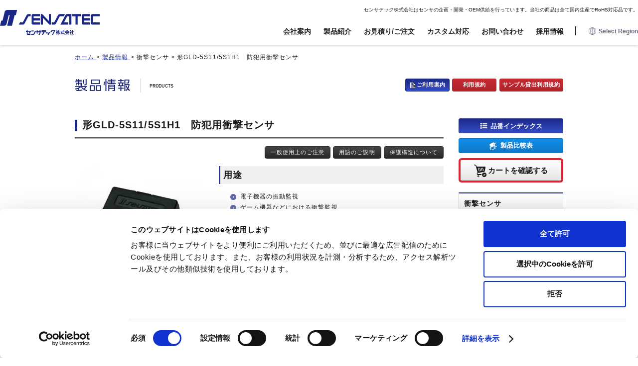

--- FILE ---
content_type: text/html; charset=UTF-8
request_url: https://www.sensatec.co.jp/products/detail.php?product_id=100
body_size: 52970
content:
<?xml version="1.0" encoding="UTF-8"?>
<!DOCTYPE html PUBLIC "-//W3C//DTD XHTML 1.0 Transitional//EN" "http://www.w3.org/TR/xhtml1/DTD/xhtml1-transitional.dtd">

<html xmlns="http://www.w3.org/1999/xhtml" lang="ja" xml:lang="ja">
<head>
<meta http-equiv="Content-Type" content="text/html; charset=UTF-8" />
<title>形GLD-5S11/5S1H1　防犯用衝撃センサ | 衝撃センサ | 産機用 | 製品情報 | センサテック株式会社　センサの企画・開発・OEM</title>
<meta http-equiv="Content-Script-Type" content="text/javascript" />
<meta http-equiv="Content-Style-Type" content="text/css" />
    <meta name="author" content="センサテック株式会社" />

            <meta name="keywords" content="防犯用衝撃センサ,産業用,衝撃センサ,開発" />
                <meta name="description" content="防犯用としてガラス窓等の衝撃監視や、ゲーム機器を叩く等の不正操作監視に最適です。人が故意に行う基本衝撃を監視します。" />
    
<script id="Cookiebot" data-culture="ja" src="https://consent.cookiebot.com/uc.js" data-cbid="ed46795b-b3e1-4935-82c6-26f73408f8b2" data-blockingmode="auto" type="text/javascript"></script>
<script id="CookieDeclaration" data-culture="ja" src="https://consent.cookiebot.com/ed46795b-b3e1-4935-82c6-26f73408f8b2/cd.js" type="text/javascript" async></script>
<link rel="shortcut icon" href="/user_data/packages/sensatec/img/common/favicon.ico" type="image/vnd.microsoft.icon" />
<link rel="icon" href="/user_data/packages/sensatec/img/common/favicon.ico" type="image/vnd.microsoft.icon" />
<link rel="stylesheet" href="/js/jquery.colorbox/colorbox.css" type="text/css" media="all" />
<link rel="stylesheet" href="/user_data/packages/sensatec/css/import.css?2024052101" type="text/css" media="all" />
<link rel="alternate" type="application/rss+xml" title="RSS" href="https://www.sensatec.co.jp/rss/" />
    <link rel="alternate" type="text/html" title="Product Details page" href="/e/products/detail.php?product_id=100" hreflang="en" />
    <link rel="alternate" type="text/html" title="商品詳細ページ" href="/de/products/detail.php?product_id=100" hreflang="de" />
    <link rel="alternate" type="text/html" title="商品詳細ページ" href="/fr/products/detail.php?product_id=100" hreflang="fr" />
    <link rel="alternate" type="text/html" title="商品詳細ページ" href="/es/products/detail.php?product_id=100" hreflang="es" />
<script type="text/javascript" src="/js/jquery.min.js"></script>
<script type="text/javascript" src="/js/eccube.js"></script>
<!-- #2342 次期メジャーバージョン(2.14)にてeccube.legacy.jsは削除予定.モジュール、プラグインの互換性を考慮して2.13では残します. -->
<script type="text/javascript" src="/js/eccube.legacy.js"></script>
<script type="text/javascript" src="/js/jquery.colorbox/jquery.colorbox-min.js"></script>





<!-- #############ここから：用途事例詳細のみ################# -->
<script src="/common/lib/jquery/slick/slick.min.js"></script>
<script src="/common/js/slick.js"></script>
<link rel="stylesheet" type="text/css" href="/common/lib/jquery/slick/slick-theme.css">
<link rel="stylesheet" type="text/css" href="/common/lib/jquery/slick/slick.css">
<!-- #############ここまで：用途事例詳細のみ################# -->


<script type="text/javascript" src="/user_data/packages/sensatec/js/dropDownmenu.js"></script>	
<script type="text/javascript" src="/user_data/packages/sensatec/js/jquery.tile.js"></script>
<script type="text/javascript" src="/user_data/packages/sensatec/js/common.js"></script>
<script type="text/javascript" src="/js/site_common.js?2022080801"></script>

<!-- Google Ads -->
<script async src="https://www.googletagmanager.com/gtag/js?id=AW-869373924"></script>
<script>
  window.dataLayer = window.dataLayer || [];
  function gtag(){dataLayer.push(arguments);}
  gtag('js', new Date());

  gtag('config', 'AW-869373924');
  gtag('config', 'UA-3348930-13');
</script>

<!-- Yahoo Site general tag -->
<script async src="https://s.yimg.jp/images/listing/tool/cv/ytag.js"></script>
<script>
window.yjDataLayer = window.yjDataLayer || [];
function ytag() { yjDataLayer.push(arguments); }
ytag({"type":"ycl_cookie"});
</script>

<!-- Yahoo Site retargeting -->
<script async>
ytag({
  "type":"yjad_retargeting",
  "config":{
    "yahoo_retargeting_id": "CEQM7THB8Z",
    "yahoo_retargeting_label": "",
    "yahoo_retargeting_page_type": "",
    "yahoo_retargeting_items":[
      {item_id: 'i1', category_id: '', price: '', quantity: ''},
      {item_id: 'i2', category_id: '', price: '', quantity: ''},
      {item_id: 'i3', category_id: '', price: '', quantity: ''}
    ]
  }
});
</script>

<script type="text/javascript">//<![CDATA[
    eccube.classCategories = {"217":{"#0":{"classcategory_id2":"0","name":"","stock_find":true,"price01":"","price02":"2,926","point":"0","product_code":"GLD-5S11","product_class_id":"13157","product_type":"1"}},"218":{"#0":{"classcategory_id2":"0","name":"","stock_find":true,"price01":"","price02":"2,926","point":"0","product_code":"GLD-5S1H1","product_class_id":"13158","product_type":"1"}}};function lnOnLoad()
        {fnSetClassCategories(document.form1, ""); }eccube.classCategories = {"100":{"217":{"#0":{"classcategory_id2":"0","name":"","stock_find":true,"price01":"","price02":"2,926","point":"0","product_code":"GLD-5S11","product_class_id":"13157","product_type":"1"}},"218":{"#0":{"classcategory_id2":"0","name":"","stock_find":true,"price01":"","price02":"2,926","point":"0","product_code":"GLD-5S1H1","product_class_id":"13158","product_type":"1"}}}};function lnOnLoadRec() {fnSetClassCategories(document.form_rec_100, ""); }
    $(function(){
        lnOnLoad();lnOnLoadRec();
    });
//]]></script>



<meta name="viewport" content="maximum-scale=0.75" />
</head>

<!-- ▼BODY部 スタート -->

<body class=" LC_Page_Products_Detail"><noscript><p>JavaScript を有効にしてご利用下さい.</p></noscript><div class="frame_outer"><div id="headertopcolumn"><!-- ▼言語切り替え --><div id="language_switch">
    <ul>
                    <li>JAPANESE</li>
                            <li><a href="/e/products/detail.php?product_id=100">ENGLISH</a></li>
                        <li><a href="/de/products/detail.php?product_id=100">DE</a></li>
                        <li><a href="/fr/products/detail.php?product_id=100">FR</a></li>
                        <li><a href="/es/products/detail.php?product_id=100">ES</a></li>
            </ul>
</div><!-- ▲言語切り替え --></div><!--▼HEADER-->
<div class="overray"></div><header class="header" id="IncHeader"><div class="contents"><div class="logo"><a href="/"><picture><img src="/user_data/packages/sensatec/img/common/header/logo.svg" alt="センサの企画・開発・OEM供給　センサテック株式会社"></picture></a></div><nav class="gnav"><h1 class="copy">センサテック株式会社はセンサの企画・開発・OEM供給を行っています。当社の商品は全て国内生産でRoHS対応品です。</h1><ul><li><a href="/abouts/">会社案内</a></li><li class="has-megadrop" data-megacategory="100"><a href="/products/">製品紹介</a></li><li class="has-megadrop" data-megacategory="101"><a href="/estimate/list.php">お見積り/ご注文</a></li><li class="has-megadrop" data-megacategory="102"><a href="/user_data/customized.php">カスタム対応</a></li><li><a href="/contact/">お問い合わせ</a></li><li><a href="/user_data/recruit.php">採用情報</a><li class="has-megadrop select-region" data-megacategory="103"><a href="" class="menu__link"><span></span>Select Region</a></li></ul><div class="gnav-mega-wrapp mega-hover products" data-megacategory="100"><div class="gnav-mega"><div class="inner"><ul><li><div class="top"><ul><li><a href="/products/" class="top_index">製品紹介トップ</a></li><li><a href="/products/product_index.php">品番インデックス</a></li><li><a href="/products/comparison.php">製品比較</a></li><li><a href="/application/index.php">用途事例</a></li></ul></div></li><li><p>産機用</p><ul><li><a href="/products/list.php?category_id=18">近接センサ</a></li><li><a href="/products/list.php?category_id=17">近接変位センサ</a></li><li><a href="/products/list.php?category_id=16">静電容量形近接センサ</a></li><li><a href="/products/list.php?category_id=773">差動容量型近接センサ</a></li><li><a href="/products/list.php?category_id=15">磁気センサ</a></li><li><a href="/products/list.php?category_id=14">無人搬送車(AGV)用センサ</a></li><li><a href="/products/list.php?category_id=950">歯車(ギア)センサ</a></li><li><a href="/products/list.php?category_id=13">タッチセンサ</a></li></ul></li><li><ul class="notitle"><li><a href="/products/list.php?category_id=12">電子ボリューム</a></li><li><a href="/products/list.php?category_id=3">衝撃センサ</a></li><li><a href="/products/list.php?category_id=4">傾斜センサ</a></li><li><a href="/products/list.php?category_id=740">ジャイロセンサ</a></li><li><a href="/products/list.php?category_id=314">光電センサ</a></li><li><a href="/products/list.php?category_id=862">赤外線温度センサ</a></li><li><a href="/products/list.php?category_id=621">温湿度センサ</a></li><li><a href="/products/list.php?category_id=722">水位センサ</a></li></ul></li><li><ul class="notitle"><li><a href="/products/list.php?category_id=672">信号伝送器</a></li><li><a href="/products/list.php?category_id=620">高電圧仕様センサ</a></li><li><a href="/products/list.php?category_id=891">CANopen対応傾斜センサ</a></li><li><a href="/products/list.php?category_id=796">焦電型赤外線センサ</a></li><li><a href="/products/list.php?category_id=916">センサ無線ユニット</a></li></ul></li><li><p>アミューズメント用</p><ul><li><a href="/products/list.php?category_id=24">近接センサ</a></li><li><a href="/products/list.php?category_id=813">電波センサ</a></li><li><a href="/products/list.php?category_id=23">磁気センサ</a></li><li><a href="/products/list.php?category_id=22">タッチセンサ</a></li><li><a href="/products/list.php?category_id=21">衝撃センサ</a></li><li><a href="/products/list.php?category_id=20">電子ボリューム</a></li><li><a href="/products/list.php?category_id=19">照光式押しボタン</a></li></ul></li><li><p>オプション</p><ul><li><a href="/products/list.php?category_id=690">コネクタハーネス</a></li><li><a href="/products/list.php?category_id=572">磁気センサ用マグネット</a></li><li><a href="/products/list.php?category_id=589">取付金具・コネクタハーネス</a></li></ul></li></ul></div></div></div><div class="gnav-mega-wrapp mega-hover products" data-megacategory="101"><div class="gnav-mega"><div class="inner"><ul><li><div class="top"><ul><li><a href="/estimate/list.php" class="top_index">お見積り/ご注文</a></li><li><a href="/guide/index.php">ご利用案内</a></li><li><a href="/guide/terms.php">利用規約</a></li><li><a href="/cart/">カートを見る</a></li></ul></div></li><li><p>産機用</p><ul><li><a href="/estimate/list.php?category_id=18">近接センサ</a></li><li><a href="/estimate/list.php?category_id=17">近接変位センサ</a></li><li><a href="/estimate/list.php?category_id=16">静電容量形近接センサ</a></li><li><a href="/estimate/list.php?category_id=773">差動容量型近接センサ</a></li><li><a href="/estimate/list.php?category_id=15">磁気センサ</a></li><li><a href="/estimate/list.php?category_id=14">無人搬送車(AGV)用センサ</a></li><li><a href="/estimate/list.php?category_id=950">歯車(ギア)センサ</a></li><li><a href="/estimate/list.php?category_id=13">タッチセンサ</a></li></ul></li><li><ul class="notitle"><li><a href="/estimate/list.php?category_id=12">電子ボリューム</a></li><li><a href="/estimate/list.php?category_id=3">衝撃センサ</a></li><li><a href="/estimate/list.php?category_id=4">傾斜センサ</a></li><li><a href="/estimate/list.php?category_id=740">ジャイロセンサ</a></li><li><a href="/estimate/list.php?category_id=314">光電センサ</a></li><li><a href="/estimate/list.php?category_id=862">赤外線温度センサ</a></li><li><a href="/estimate/list.php?category_id=621">温湿度センサ</a></li><li><a href="/estimate/list.php?category_id=722">水位センサ</a></li></ul></li><li><ul class="notitle"><li><a href="/estimate/list.php?category_id=672">信号伝送器</a></li><li><a href="/estimate/list.php?category_id=620">高電圧仕様センサ</a></li><li><a href="/estimate/list.php?category_id=891">CANopen対応傾斜センサ</a></li><li><a href="/estimate/list.php?category_id=796">焦電型赤外線センサ</a></li><li><a href="/estimate/list.php?category_id=916">センサ無線ユニット</a></li></ul></li><li><p>アミューズメント用</p><ul><li><a href="/estimate/list.php?category_id=24">近接センサ</a></li><li><a href="/estimate/list.php?category_id=813">電波センサ</a></li><li><a href="/estimate/list.php?category_id=23">磁気センサ</a></li><li><a href="/estimate/list.php?category_id=22">タッチセンサ</a></li><li><a href="/estimate/list.php?category_id=21">衝撃センサ</a></li><li><a href="/estimate/list.php?category_id=20">電子ボリューム</a></li><li><a href="/estimate/list.php?category_id=19">照光式押しボタン</a></li></ul></li><li><p>オプション</p><ul><li><a href="/estimate/list.php?category_id=690">コネクタハーネス</a></li><li><a href="/estimate/list.php?category_id=572">磁気センサ用マグネット</a></li><li><a href="/estimate/list.php?category_id=589">取付金具・コネクタハーネス</a></li></ul></li></ul></div></div></div><div class="gnav-mega-wrapp mega-hover customized" data-megacategory="102" style="height: 0px;"><div class="gnav-mega"><div class="inner"><ul><li><div class="top"><ul><li><a href="/user_data/customized.php" class="top_index">カスタム対応トップ</a></li></ul></div></li><li><ul><li class="banner"><a href="/user_data/circuit.php"><img src="/user_data/packages/sensatec/img/common/header/customized_01.png" width="235" height="120" alt="基板実装のご紹介"><p class="cap">基板実装のご紹介</p></a></li></ul></li><li><ul><li class="banner"><a href="/user_data/cable.php"><img src="/user_data/packages/sensatec/img/common/header/customized_02.png" width="235" height="120" alt="ケーブル、ワイヤー、コイル巻線加工"><p class="cap">ケーブル、ワイヤー、コイル巻線加工</p></a></li></ul></li><li><ul><li class="banner"><a href="/user_data/flow.php"><img src="/user_data/packages/sensatec/img/common/header/customized_03.png" width="235" height="120" alt="開発・設計業務委託フロー"><p class="cap">開発・設計業務委託フロー</p></a></li></ul></li></ul></div></div></div><div class="gnav-mega-wrapp mega-hover region" data-megacategory="103"><div class="gnav-mega"><div class="inner"><ul><li><a href="/products/detail.php?product_id=100" class="drop-menu__item">日本語</a></li><li><a href="/e/products/detail.php?product_id=100" class="drop-menu__item">English</a></li><li><a href="/de/products/detail.php?product_id=100" class="drop-menu__item">Deutsch</a></li><li><a href="/fr/products/detail.php?product_id=100" class="drop-menu__item">Francais</a></li><li><a href="/es/products/detail.php?product_id=100" class="drop-menu__item">Espanol</a></li></ul></div></div></div></nav></div></header>
<!--▲HEADER--><div id="container" class="clearfix"><div id="topcolumn"><!-- ▼全ページ対応パンくずリスト表示プラグイン -->
<style type="text/css">
  div.breadcrumb {
  padding:0;
}
div.breadcrumb div {
  display: inline;
}
</style>
<div class="breadcrumb">
  <div itemscope itemtype="http://data-vocabulary.org/Breadcrumb">
    <a href="https://www.sensatec.co.jp/" itemprop="url">
      <span itemprop="title">ホーム</span>
    </a> &gt;
  </div>
  
      <div itemscope itemtype="http://data-vocabulary.org/Breadcrumb">
        <a href="/products/list.php" itemprop="url">      <span itemprop="title">製品情報</span>
    </a>    &gt;
  </div>
        <div itemscope itemtype="http://data-vocabulary.org/Breadcrumb">
              <span itemprop="title">衝撃センサ</span>
        &gt;
  </div>
      
        <div itemscope itemtype="http://data-vocabulary.org/Breadcrumb">
    <span itemprop="title">形GLD-5S11/5S1H1　防犯用衝撃センサ</span>
  </div>
</div>
<!-- ▲全ページ対応パンくずリスト表示プラグイン --></div><div id="main_column" class="colnum2 left"><!-- ▼メイン --><script type="application/ld+json">
[{"@context":"http://schema.org/","@type":"Product","sku":"GLD-5S11","mpn":"GLD-5S11","name":"センサテック(sensatec) 形GLD-5S11/5S1H1　防犯用衝撃センサ","description":"検出感度を4 段階で設定できます。防犯用としてガラス窓等の衝撃監視や、ゲーム機器を叩く等の不正操作監視に最適です。人が故意に行う基本衝撃を監視します。高周波を除いて誤動作を避けています。瞬間的な衝撃検出においては、マルチバイブレータ回路を用い500ms 以上の出力時間を持たせています。電子機器の振動監視ゲーム機器などにおける衝撃監視機械器具のセキュリティ建造物のセキュリティ","image":"https://www.sensatec.co.jp/upload/save_image/10301951_5452182f7e9d0.jpg","category":"衝撃センサ","brand":{"@type":"Thing","name":"センサテック株式会社"},"offers":{"@type":"Offer","url":"https://www.sensatec.co.jp/products/detail.php?product_id=100","priceCurrency":"JPY","price":"2926.00","itemCondition":"https://schema.org/NewCondition","availability":"https://schema.org/PreOrder"}},{"@context":"http://schema.org/","@type":"Product","sku":"GLD-5S1H1","mpn":"GLD-5S1H1","name":"センサテック(sensatec) 形GLD-5S11/5S1H1　防犯用衝撃センサ","description":"検出感度を4 段階で設定できます。防犯用としてガラス窓等の衝撃監視や、ゲーム機器を叩く等の不正操作監視に最適です。人が故意に行う基本衝撃を監視します。高周波を除いて誤動作を避けています。瞬間的な衝撃検出においては、マルチバイブレータ回路を用い500ms 以上の出力時間を持たせています。電子機器の振動監視ゲーム機器などにおける衝撃監視機械器具のセキュリティ建造物のセキュリティ","image":"https://www.sensatec.co.jp/upload/save_image/10301951_5452182f7e9d0.jpg","category":"衝撃センサ","brand":{"@type":"Thing","name":"センサテック株式会社"},"offers":{"@type":"Offer","url":"https://www.sensatec.co.jp/products/detail.php?product_id=100","priceCurrency":"JPY","price":"2926.00","itemCondition":"https://schema.org/NewCondition","availability":"https://schema.org/InStock"}}]
</script>
<!-- CADダウンロードウィンドウ -->
<script type="text/javascript" src="/common/js/jquery.modalbox-1.5.0-min.js"></script>
<script type="text/javascript" src="/common/js/modalbox-for-caddl.js?2021061501"></script>
<!-- /CADダウンロードウィンドウ -->

<script type="text/javascript">//<![CDATA[
    // 規格2に選択肢を割り当てる。
    function fnSetClassCategories(form, classcat_id2_selected) {
        var $form = $(form);
        var product_id = $form.find('input[name=product_id]').val();
        var $sele1 = $form.find('select[name=classcategory_id1]');
        var $sele2 = $form.find('select[name=classcategory_id2]');
        eccube.setClassCategories($form, product_id, $sele1, $sele2, classcat_id2_selected);
    }
$(window).load(function(){
    var heights = new Array();
    var cart_areas = $("div.cartBox div.cart_area div.cartArea div.cartinItem_name");
    cart_areas.each(function(){
        heights.push($(this).height());
    });
    heights.sort(function(a, b){return a < b;});
    cart_areas.height(heights[0]);
});
//]]></script>
<script type="text/javascript" src="/user_data/packages/sensatec/js/heightLine.js"></script>
<script src="/user_data/packages/sensatec/js/productDetail.js?2021062301"></script>

<div class="detail_guide">
        <div class="guide_navi">
            <a href="/guide/popup.php" onclick="eccube.openWindow('/guide/popup.php', 'guide_popup', '600', '460',{scrollbars:'yes',resizable:'no'}); return false;" target="_blank" class="button blue mini ico document">ご利用案内</a>
            <a href="/guide/terms_popup.php" onclick="eccube.openWindow('/guide/terms_popup.php', 'guide_popup', '600', '460',{scrollbars:'yes',resizable:'no'}); return false;" target="_blank" class="button red mini">利用規約</a>
            <a href="/guide/sample_terms_popup.php" onclick="eccube.openWindow('/guide/sample_terms_popup.php', 'guide_popup', '600', '460',{scrollbars:'yes',resizable:'no'}); return false;" target="_blank" class="button red mini">サンプル貸出利用規約</a>
        </div>
</div>
    <!--★タイトル★-->
    <h2 class="title"><img src="/user_data/packages/sensatec/img/title/title_products.png" alt="製品検索" /></h2>
<div id="undercolumn">
        <div id="detailarea" class="clearfix">


            <!--★商品名★-->
            <h3 class="under clearfix"><div>形GLD-5S11/5S1H1　防犯用衝撃センサ
                            <!--▼商品ステータス-->
                                    <!--▲商品ステータス-->
            </div>
                                </h3>

                        
                        <div class="attention_label clearfix">
                <ul class="clearfix">
                    <li><a href="/user_data/impact_precautions.php" class="warning_label">一般使用上のご注意</a></li>                    <li><a href="/user_data/impact_words.php" class="warning_label">用語のご説明</a></li>					<li><a class="warning_label" href="../user_data/protection_rating.php">保護構造について</a></li>
                </ul>
            </div>
            
            <div id="detailphotobloc">
                <div class="photo">
                                        <!--★画像★-->
                                            <a
                            href="/upload/save_image/10301951_5452182f7e9d0.jpg"
                            class="expansion"
                            target="_blank"
                        >
                                            <img src="/upload/save_image/10301951_5452182f93a10.jpg" width="260" height="260" alt="形GLD-5S11/5S1H1　防犯用衝撃センサ" class="picture" />
                                            </a>
                                    </div>

    <ul class="download_btn">
                                                <li class="pdf"><a href="catalog.php/100/ST-GLD-5S11.pdf" target="_blank" title="形GLD-5S11/5S1H1　防犯用衝撃センサ 製品カタログ">製品カタログダウンロード</a></li>
                                                                                        <li class="pdf"><a href="/products/list.php?product_id=100&mode=download3d" title="形GLD-5S11/5S1H1　防犯用衝撃センサ 3D PDF">3D PDFダウンロード</a></li>
                                                                                        <li class="cad">
                                            <a href="javascript:void(0);" class="cadDL" id="cad" data-href="/products/download.php?product_id=100">GLD-5S11&nbsp;CADデータダウンロード</a>
                                                            <span class="mini">(DXF /                                         Parasolid /                                         STEP /                                         IGES)</span>                                    </li>                                                        </ul>

            </div>

            <div id="detailrightbloc">

<div class="iteminfo clearfix">
                                        <link rel="stylesheet" type="text/css" href="/common/css/page.css?2017050801">
<body id="PageProductsDetail" class="specData spec1">


<div class="productsSpec" id="Use">
	<h4><span>用途</span></h4>
	<ul>
<li>電子機器の振動監視</li>
<li>ゲーム機器などにおける衝撃監視</li>
<li>機械器具のセキュリティ</li>
<li>建造物のセキュリティ</li>
</ul>

</div>


	<div class="productsSpec" id="Feature">
		<h4><span>特長</span></h4>
		<ul>
<li>検出感度を4 段階で設定できます。</li>
<li>防犯用としてガラス窓等の衝撃監視や、ゲーム機器を叩く等の不正操作監視に最適です。</li>
<li>人が故意に行う基本衝撃を監視します。</li>
<li>高周波を除いて誤動作を避けています。</li>
<li>瞬間的な衝撃検出においては、マルチバイブレータ回路を用い500ms 以上の出力時間を持たせ<span style="line-height: 1.2;">ています。</span></li>
</ul>

	</div>


</body>                </div>
<div class="consulinfo"><p>※製品の「仕様変更」や「ご希望の仕様」はお気軽にご相談ください。</p></div>

            </div>

            
                                    

<!-- ===================================================== -->
<!-- サンプル貸出依頼 -->
<!-- ===================================================== -->
    </div>
    <!--詳細ここまで-->

                        <link rel="stylesheet" type="text/css" href="/common/css/page.css?2017050801">
<script type="text/javascript" src="/common/js/styleswitcher.js"></script>
<link href="/common/css/tab01.css" type="text/css" rel="stylesheet" title="tab01">
<link href="/common/css/tab02.css" type="text/css" rel="alternate stylesheet" title="tab02">
<link href="/common/css/tab03.css" type="text/css" rel="alternate stylesheet" title="tab03">
<link href="/common/css/tab04.css" type="text/css" rel="alternate stylesheet" title="tab04">
<link href="/common/css/tab05.css" type="text/css" rel="alternate stylesheet" title="tab05">
<link href="/common/css/tab06.css" type="text/css" rel="alternate stylesheet" title="tab06">
<link href="/common/css/tab07.css" type="text/css" rel="alternate stylesheet" title="tab07">
<link href="/common/css/tab08.css" type="text/css" rel="alternate stylesheet" title="tab08">
</head>
<body id="PageProductsDetail" class="specData spec2">

<div class="tabBox">






	<div class="tabBar">
		<ul>
			<li class="tab tab01"><a href="javascript:void(0)" onclick="setActiveStyleSheet('tab01'); return false;">定格/性能/特性グラフ</a></li>
			<li class="tab tab02"><a href="javascript:void(0)" onclick="setActiveStyleSheet('tab02'); return false;">外形寸法図/コネクタハーネス/出力回路</a></li>
			<li class="tab tab03"><a href="javascript:void(0)" onclick="setActiveStyleSheet('tab03'); return false;">取扱い上の注意</a></li>
			
			
						<li class="tab tab06"><a href="javascript:void(0)" onclick="setActiveStyleSheet('tab06'); return false;">お見積り/ご注文</a></li>			<li class="tab tab08"><a href="javascript:void(0)" onclick="setActiveStyleSheet('tab08'); return false;">サンプル貸出依頼</a></li>
		</ul>
	</div>

<div class="productsSpec tabContents tab01"><p>定格/性能/特性グラフ</p>
<h4><span>定格/性能</span></h4>
<table>
<tbody>
<tr>
<th>形式</th>
<td colspan="4" style="text-align: center;"><strong>GLD-5S11</strong></td>
<td colspan="4" style="text-align: center;"><strong>GLD-5S1H1</strong></td>
</tr>
<tr>
<th>検出感度<br>
(設定位置)</th>
<td style="text-align: center;">1G&plusmn;<br>
20％<br>
（1）</td>
<td style="text-align: center;">2G&plusmn;<br>
20％<br>
（2）</td>
<td style="text-align: center;">3G&plusmn;<br>
20％<br>
（3）</td>
<td style="text-align: center;">4G&plusmn;<br>
20％<br>
（4）</td>
<td style="text-align: center;">1G&plusmn;<br>
20％<br>
（1）</td>
<td style="text-align: center;">1.5G&plusmn;<br>
20％<br>
（2）</td>
<td style="text-align: center;">2G&plusmn;<br>
20％<br>
（3）</td>
<td style="text-align: center;">2.5G&plusmn;<br>
20％<br>
（4）</td>
</tr>
<tr>
<th>電源電圧</th>
<td colspan="8">DC12V&plusmn;10％</td>
</tr>
<tr>
<th>消費電流</th>
<td colspan="8">DC20mA 以下</td>
</tr>
<tr>
<th>出力</th>
<td colspan="8">NPN トランジスタ　オープンコレクタ　DC30V　DC50mA 以下</td>
</tr>
<tr>
<th>出力残留電圧</th>
<td colspan="8">DC1V 以下（負荷電流DC50mA）</td>
</tr>
<tr>
<th>動作形態</th>
<td colspan="8">単発衝撃入力時： 500ms 以上ON、連続衝撃入力時： 連続ON</td>
</tr>
<tr>
<th>検出周波数</th>
<td colspan="8">10Hz ～ 1kHz</td>
</tr>
<tr>
<th>スイッチ回転トルク</th>
<td colspan="8">最大10mN･m （102gf･cm）</td>
</tr>
<tr>
<th>スイッチ回転止強度</th>
<td colspan="8">最小25mN･m （255gf･cm）</td>
</tr>
<tr>
<th>スイッチ耐久性</th>
<td colspan="8">最小100 サイクル</td>
</tr>
<tr>
<th>使用温度範囲</th>
<td colspan="8">-10 ～ 60℃（保存時：-15 ～ 65℃）（ただし氷結、結露しないこと）</td>
</tr>
<tr>
<th>使用湿度範囲</th>
<td colspan="8">85％RH 以下（保存時：85％RH 以下）（ただし結露しないこと）</td>
</tr>
<tr>
<th>耐電圧</th>
<td colspan="8">AC500V 50/60Hz 1 分間（充電部一括と取付け部間）</td>
</tr>
<tr>
<th>絶縁抵抗</th>
<td colspan="8">20M&Omega;以上　DC500V メガにて（充電部一括と取付け部間）</td>
</tr>
<tr>
<th>耐振動</th>
<td colspan="8">耐久： 10 ～ 55Hz　複振幅1.5mm X.Y.Z 方向各2 時間（非通電時)</td>
</tr>
<tr>
<th>耐衝撃</th>
<td colspan="8">耐久： 500m/s&sup2; （約50G) X.Y.Z 方向各3 回（非通電時）</td>
</tr>
<tr>
<th>保護構造</th>
<td colspan="8">IP50</td>
</tr>
<tr>
<th>ケース材質</th>
<td colspan="8">ABS 樹脂　ガラス入り</td>
</tr>
<tr>
<th>コネクタ</th>
<td colspan="8">コネクタ：S3B-ZR-SM2-TF (3 ピン)（日本圧着端子製造㈱製）<br>
【接続】ハウジング：ZHR-3、コンタクト：SZH-002T-P0.5<br>
（日本圧着端子製造㈱製）</td>
</tr>
<tr>
<th>重量</th>
<td colspan="8">約7g</td>
</tr>
<tr>
<th>オプション(別売)&nbsp;</th>
<td colspan="8">コネクタハーネス ： SZH-3-300</td>
</tr>
</tbody>
</table>
<h4><span>参考周波数特性(代表例)</span></h4>
<p style="text-align: center;"><img alt="GLD-5S11参考周波数特性(代表例).gif" class="mt-image-center" height="285" src="https://www.sensatec.co.jp/products_detail/GLD-5S11%E5%8F%82%E8%80%83%E5%91%A8%E6%B3%A2%E6%95%B0%E7%89%B9%E6%80%A7%28%E4%BB%A3%E8%A1%A8%E4%BE%8B%29.gif" style="display: block; margin: 0px auto 20px;" width="695"></p>
</div>
<div class="productsSpec tabContents tab02"><p>外形寸法図/コネクタハーネス/出力回路</p>
<h4><span>外形寸法図</span></h4>
<p style="text-align: center;"><img alt="GLD-5S□(1)外形寸法図.gif" class="mt-image-none" height="322" src="https://www.sensatec.co.jp/products_detail/GLD-5S%E2%96%A1%281%29%E5%A4%96%E5%BD%A2%E5%AF%B8%E6%B3%95%E5%9B%B3.gif" width="698"></p>
<h4><span>コネクタハーネス(別売)</span></h4>
<p><img alt="SZH-3-300外形寸法図.gif" class="mt-image-center" height="149" src="https://www.sensatec.co.jp/products_detail/SZH-3-300%E5%A4%96%E5%BD%A2%E5%AF%B8%E6%B3%95%E5%9B%B3.gif" style="text-align: center; display: block; margin: 0 auto 20px;" width="507"></p>
<h4><span>出力回路</span></h4>
<p style="text-align: center;"><img alt="GLD-5S11_2" class="mt-image-none" height="200" src="https://www.sensatec.co.jp/products_detail/files/GLD-5S11_2.gif" width="474"></p>
</div>
<div class="productsSpec tabContents tab03"><p>取扱い上の注意</p>
<ol>
<li>
<div>貴社製品に実装した状態での動作、性能、信頼性等、充分な事前評価の後、ご使用下さい。</div>
</li>
<li>
<div>
<div>医療機器、自動車、航空宇宙用機器、原子力制御用機器等、その装置・機器の故障や動作不良が、</div>
<div>直接又は間接を問わず、生命、身体、財産等への重要な損害を及ぼすことが通常予想されるような極めて高い信頼性を要求される用途に弊社製品を使用しないで下さい。</div>
<div>また、通常のご使用に関してもシステムの全体の安全性を確保し、二次災害が発生しないような安全機能を必ず設けてご使用下さい。</div>
</div>
</li>
<li>
<div>薬品・腐食性ガス等がかかる場所、急激な温度変化の起こる場所、直射日光の当る場所でのご使用及び保管は避けて下さい。又、結露や氷結すると、正しい特性が得られないことがあります。</div>
</li>
<li>取扱い上の注意事項に関しましては<a href="https://www.sensatec.co.jp/user_data/impact_precautions.php">衝撃センサ一般使用上のご注意</a>をご参照下さい。</li>
</ol>
<p>※他の詳細な仕様については、仕様書をご参照下さい。</p>
</div>


<div class="productsSpec tabContents tab07"></div>
<div class="productsSpec tabContents tab06">            <!--cartBox start-->
            <div id="order_estimate" class="cartBox clearfix">
            <p class="attention">カートに入れた後「お見積もり」又「ご注文」を選んでいただけます。<br />
			カスタム品、仕様変更等の対応は<a href="/contact/">お問い合わせ</a>よりご連絡下さい。</p>
                                                                                                            <table>
                            <colgroup>
                                <col>
                                                                    <col>
                                                                                                <col width="16%">
                                <col width="16%">
                                <col width="5%">
                            </colgroup>
                            <tr>
                                <th class="alignC">形式</th>
                                                                    <th class="alignC">検出感度</th>
                                                                                                <th class="alignC">標準価格</th>
                                <th class="alignC">在庫区分</th>
                                <th class="alignC">選択</th>
                            </tr>
                                                            <tr>
                                    <td>GLD-5S11</td>
                                                                            <td class="nowrap">1～4G</td>
                                                                                                            <td class="alignR price">
                                        2,926&nbsp;円<br/>
                                        (税抜&nbsp;2,660&nbsp;円)
                                    </td>
                                    <td class="alignC"><span class="stockType2">準在庫</span></td>
                                    <td class="alignC" data-product-id="100" data-option-id="[1]" data-classcategory-id1="217" data-classcategory-id2="0">
                                        <label><input type="radio" name="select_product_class_id" value="13157"><span class="image"></span></label>
                                    </td>
                                </tr>
                                                            <tr>
                                    <td>GLD-5S1H1</td>
                                                                            <td class="nowrap">1～2.5G</td>
                                                                                                            <td class="alignR price">
                                        2,926&nbsp;円<br/>
                                        (税抜&nbsp;2,660&nbsp;円)
                                    </td>
                                    <td class="alignC"><span class="stockType1">標準在庫</span></td>
                                    <td class="alignC" data-product-id="100" data-option-id="[1]" data-classcategory-id1="218" data-classcategory-id2="0">
                                        <label><input type="radio" name="select_product_class_id" value="13158"><span class="image"></span></label>
                                    </td>
                                </tr>
                                                    </table>
                                            
        <div class="stockType">
        <p><span class="stockType1">標準在庫</span>・・・即日発送可能　　<span class="stockType2">準在庫</span>・・・１週～３週で発送　　<span class="stockType3">受注生産</span>・・・１０～１８週　</p>
※目安納期となりますので、営業日/数量などにより納期は変動いたしますので必ず事前にご確認下さい。<br />
※「標準在庫」と「準在庫」又は「受注生産」を一緒にご注文された場合は、一番納期のかかる製品の発送
タイミングと同じとなります。もし、在庫品を先に欲しい方は別々にご注文頂きますようお願いします。
（但し、別々でご注文頂いた場合は各注文に対して送料がかかります）
         </div>
<p class="attention">お見積り依頼・ご注文にあたっては、必ず<a href="/guide/terms.php">利用規約</a>をご確認ください。<br />
お見積り/ご注文のお手続きを行われた場合は、本規約に同意いただけたものと見なします。 </p>
                    <div class="cartinBox">
                    <form id="cartInForm" method="post" action="?">
                        <input type="hidden" name="transactionid" value="62b3ef8619cc5b802103a9ab93c8a0a434c07bd1" />
                        <input type="hidden" name="mode" value="cart" />
                        <input type="hidden" name="product_id" value="" id="product_id" />
                        <input type="hidden" name="product_class_id" value="" id="product_class_id" />
                        <input type="hidden" name="classcategory_id1" value="" id="classcategory_id1" />
                        <input type="hidden" name="classcategory_id2" value="" id="classcategory_id2" />
                        <input type="hidden" name="favorite_product_id" value="" />
                        <div class="clearfix">
                            <div class="quantity_box">
                                <dl class="quantity">
                                    <dt>数量：</dt>
                                    <dd>
                                        <input type="text" class="box60" name="quantity" value="1" maxlength="9" />
                                                                                                                                    <span class="unit_100">個</span>
                                                                                                                        </dd>
                                </dl>
                            </div>

                            <div class="option_box">
                                                                <ul class="product_id_100">
                                                                            <li>
                                            <label><input type="checkbox" name="applicable_option[]" value="1" /><span class="image_check"></span>ハーネス付き</label>
                                                                                        110&nbsp円
                                            (税抜&nbsp100&nbsp;円)
                                        </li>
                                                                    </ul>
                                                            </div>
                            <div class="cartin">
                                <div class="cartin_btn">
                                    <div id="cartbtn_default">
                                        <div id="cartbtn_default_100">
                                            <button type="submit" value="カートに入れる" class="button red ico cart medium">カートに入れる</button>
                                        </div>
                                    </div>
                                </div>
                            </div>
                            <p class="cart_conf"><a href="/cart/">カートを確認する</a></p>
                        </div>
                    </form>
                    </div>
                            </div>
            <!--cartBox end-->
            </div><div class="productsSpec tabContents tab08">
	<!-- サンプル貸出可能商品あり -->	<!--sampleRentalCartBox start-->
<div id="sample_rental" class="cartBox clearfix">
    <p>製品を選択して「サンプル貸出依頼に進む」をクリックしてください。<br>
        「選択」のチェックが表示されていない形式は、サンプル貸出不可の形式です。<br>
        サンプル貸し出しのご依頼にあたりましては、[サンプル貸出利用規約]へのご同意が必要です。</p>
                                            <table>
        <colgroup>
            <col>
                        <col>
                                    <col width="16%">
            <col width="12%">
        </colgroup>
        <tr>
            <th class="alignC">形式</th>
                        <th class="alignC">検出感度</th>
                                    <th class="alignC">在庫区分</th>
            <th class="alignC">選択</th>
        </tr>
                <tr >
            <td>GLD-5S11</td>
                        <td class="nowrap">1～4G</td>
                                    <td class="alignC"><span class="stockType2">準在庫</span></td>
            <td class="alignC" data-product-id="100" data-option-id="[1]" data-classcategory-id1="217" data-classcategory-id2="0">
                                                    <label><input type="radio" name="sample_rental_product_class_id" value="13157"><span class="image"></span></label>
                            </td>
        </tr>
                <tr >
            <td>GLD-5S1H1</td>
                        <td class="nowrap">1～2.5G</td>
                                    <td class="alignC"><span class="stockType1">標準在庫</span></td>
            <td class="alignC" data-product-id="100" data-option-id="[1]" data-classcategory-id1="218" data-classcategory-id2="0">
                                                    <label><input type="radio" name="sample_rental_product_class_id" value="13158"><span class="image"></span></label>
                            </td>
        </tr>
            </table>
        
    <!--<div class="stockType">
        <p>サンプル貸出依頼 説明文 下</p>
    </div>-->
    <div class="cartinBox">
        <form id="sampleRentalCartInForm" method="post" action="?">
            <input type="hidden" name="transactionid" value="62b3ef8619cc5b802103a9ab93c8a0a434c07bd1" />
            <input type="hidden" name="mode" value="sample_rental" />
            <input type="hidden" name="product_id" value="" id="sample_rental_product_id" />
            <input type="hidden" name="product_class_id" value="" id="sample_rental_product_class_id" />
            <input type="hidden" name="classcategory_id1" value="" id="sample_rental_classcategory_id1" />
            <input type="hidden" name="classcategory_id2" value="" id="sample_rental_classcategory_id2" />
            <input type="hidden" name="favorite_product_id" value="" />
            <input type="hidden" name="quantity" value="1" />
            <div class="clearfix">


                <div class="option_box">
                                        <ul class="product_id_100">
                                                <li>
                            <label><input type="checkbox" name="applicable_option[]" value="1" /><span class="image_check"></span>ハーネス付き</label>

                        </li>
                                            </ul>
                                    </div>

                <div class="cartin">
                    <div class="cartin_btn">
                        <div id="cartbtn_default">
                            <div id="cartbtn_default_100">
                                <button type="submit" value="サンプル貸出依頼へ" class="button red medium2">サンプル貸出依頼へ</button>
                            </div>
                        </div>
                    </div>
                </div>
                <p class="cart_conf"><a href="/samplerental/">サンプル貸出フォームを確認する</a></p>
            </div>
        </form>
    </div>
    </div>
<!--sampleRentalCartBox end-->

</div>
</div>                
    <!--▼サブコメント-->
                                                                                                                                                    <!--▲サブコメント-->

</div><!-- ▲メイン --></div><div id="rightcolumn" class="side_column"><!-- ▼同一カテゴリー商品一覧 --><p><a class="button blue ico list wide" href="/products/product_index.php">品番インデックス</a></p>
<p class="m_top10"><a class="button sky ico compare wide" href="/products/comparison.php">製品比較表</a></p>
<p class="m_top10"><a class="button estimate redBorder" href="https://www.sensatec.co.jp/cart/">カートを確認する</a></p>
<div class="cat_items">
    <h3>衝撃センサ</h3>
    <ul>
                                    <li><a href="/products/detail.php?product_id=500">形GEC-F1 小形衝撃(加速度)センサ（低消費電流タイプ）</a></li>
                                                <li><a href="/products/detail.php?product_id=499">形GEC-1 防犯用小形衝撃センサ（低消費電流タイプ）</a></li>
                                                <li><a href="/products/detail.php?product_id=454">形SVD 揺れ衝撃センサ</a></li>
                                                <li><a href="/products/detail.php?product_id=442">形GAC-S　防犯用小形アナログ出力衝撃センサ</a></li>
                                                <li><a href="/products/detail.php?product_id=438">形GLL-S　防犯用アナログ出力衝撃センサ</a></li>
                                                <li><a href="/products/detail.php?product_id=434">形GIW-F*-5 衝撃（加速度）センサ (電源電圧DC5V)</a></li>
                                                <li><a href="/products/detail.php?product_id=433">形GIW-F 衝撃（加速度）センサ (電源電圧DC10V～30V)</a></li>
                                                <li><a href="/products/detail.php?product_id=432">形GIW-*-5 防犯用衝撃センサ(電源電圧DC5V）</a></li>
                                                <li><a href="/products/detail.php?product_id=431">形GIW  防犯用衝撃センサ (電源電圧DC10V～30V)</a></li>
                                                <li><a href="/products/detail.php?product_id=334">形GIS-A5  衝撃（加速度）センサ (電源電圧DC5V)</a></li>
                                                <li><a href="/products/detail.php?product_id=333">形GIS-A 衝撃（加速度）センサ (電源電圧DC10V～30V)</a></li>
                                                <li><a href="/products/detail.php?product_id=332">形GIS-15 防犯用小形衝撃センサ (電源電圧DC5V)</a></li>
                                                <li><a href="/products/detail.php?product_id=331">形GIS-1 防犯用小形衝撃センサ (電源電圧DC10V～30V)</a></li>
                                                <li><a href="/products/detail.php?product_id=330">形GID-A5 衝撃(加速度)センサ (電源電圧DC5V)</a></li>
                                                <li><a href="/products/detail.php?product_id=329">形GID-A  衝撃（加速度）センサ (電源電圧DC10V～30V)</a></li>
                                                <li><a href="/products/detail.php?product_id=328">形GID-15 防犯用衝撃センサ (電源電圧DC5V)</a></li>
                                                <li><a href="/products/detail.php?product_id=327">形GID-1  防犯用衝撃センサ (電源電圧DC10V～30V)</a></li>
                                                <li><a href="/products/detail.php?product_id=97">形GSS-4S☐　簡易衝撃センサ</a></li>
                                                <li><a href="/products/detail.php?product_id=106">形GLA-1/GLA-5/GLA-X　アナログ出力衝撃センサ</a></li>
                                                <li><a href="/products/detail.php?product_id=105">形GLL-20　アナログ出力衝撃センサ</a></li>
                                                <li><a href="/products/detail.php?product_id=99">形GLD-5V1　衝撃(加速度)センサ</a></li>
                                                <li><a href="/products/detail.php?product_id=148">形GLD-5V11　衝撃センサ</a></li>
                                                <li class="active">形GLD-5S11/5S1H1　防犯用衝撃センサ</li>
                                                <li><a href="/products/detail.php?product_id=96">形SDS 揺れセンサ</a></li>
                        </ul>
</div><!-- ▲同一カテゴリー商品一覧 --></div></div>
<!--▼FOOTER-->
<div id="footer_wrap"><div id="footer" class="clearfix"><div class="footerinfoArea clearfix"><div class="footerinfo"><p class="m_btm10"><img src="/user_data/packages/sensatec/img/common/logo_footer.png"></p><p>〒621-0013 京都府亀岡市大井町並河3丁目27番12号</p><p>TEL:0771-24-1145（代） FAX:0771-24-2807</p><p>当社の商品は全てRoHS対応品です。</p></div><div class="footernavi clearfix"><ul><li><a href="/user_data/flow.php">開発・設計業務委託フロー</a></li><li><a href="/abouts/">会社案内</a></li><li><a href="/products/">製品情報</a></li><li><a href="/estimate/list.php?mode=search&name=&category_id=1">お見積り/ご注文</a></li><li><a href="/user_data/circuit.php">基板実装のご紹介</a></li><li><a href="/user_data/cable.php">ケーブル、ワイヤー、コイル巻線加工</a></li><li><a href="/products/comparison.php?category_id=18">製品比較表</a></li><li><a href="/products/product_index.php">品番インデックス</a></li><li><a href="/application/index.php">用途事例</a></li><li><a href="/guide/index.php">ご利用案内</a></li><li><a href="/user_data/law.php">特定商取引法に基づく表記</a></li><li><a href="/guide/privacy.php">プライバシーポリシー</a></li><li><a href="/guide/cookie.php">クッキーポリシー</a></li><li><a href="/guide/terms.php">利用規約</a></li><li><a href="https://www.sensatec.co.jp/contact/" class="">お問い合わせ</a></li><li><a href="/user_data/recruit.php">採用情報</a></li></ul></div></div><div id="copyright">Copyright ©&nbsp;2005-2026&nbsp;SENSATEC Co., Ltd. All rights reserved.</div></div></div>
<!--▲FOOTER--></div><div id="footer__contact"><a href="#" class="banner__close"><img src="/user_data/packages/sensatec/img/common/banner_close.png" alt="閉じる"></a><a href="/contact/" class="banner__contact"><img src="/user_data/packages/sensatec/img/common/footer_contact_bnr.png" alt="お気軽にご相談ください。"></a></div><div id="footer__products"><a href="/products/"><img src="/user_data/packages/sensatec/img/common/domestic_production.png" alt="センサテックの製品は全て国内生産です"></a></div><div id="pagetop"><a href="#top"><img src="/user_data/packages/sensatec/img/common/pagetop.png" alt="ページトップへ戻る"></a></div></body><!-- ▲BODY部 エンド -->

</html>

--- FILE ---
content_type: text/css
request_url: https://www.sensatec.co.jp/user_data/packages/sensatec/css/import.css?2024052101
body_size: 428
content:
@charset "utf-8";

/************************************************
 import css
************************************************ */
@import url("./reset.css?2024052101");
@import url("./common.css?2024052101");
@import url("./contents.css?2024052101");
@import url("./table.css?2024052101");
@import url("./bloc.css?2024052101");
@import url("./bloc_alpha.css?2024052101");

@import url("./print.css?2024052101");


--- FILE ---
content_type: text/css
request_url: https://www.sensatec.co.jp/common/css/page.css?2017050801
body_size: 23345
content:
@charset "utf-8";
/* ######################################################################################

　製品詳細　MT出力ページ

###################################################################################### */
#PageProductsDetail .productsSpec p {margin-bottom:2em;}
#PageProductsDetail hr {display:block;}
#PageProductsDetail .tabBox {
    width:725px;
    margin:0 auto;
}
#PageProductsDetail .tabBar {margin-bottom:40px; margin-top:50px;}
#PageProductsDetail .tabBar ul {border-bottom:3px solid #1b2787;}
#PageProductsDetail .tabBar ul:after {content:""; display:block; clear:both; height:0; visibility:hidden;}
#PageProductsDetail .tabBar li {
    float:left;
    background:url(../img/contents/tab_l_normal.png) left 0 no-repeat;
    margin:0 3px 0 0;
    padding-left:3px;
    line-height:1;
    list-style:none;
}
#PageProductsDetail .tabBar li a{
    display:block;
    background:url(../img/contents/tab_r_normal.png) right 0 no-repeat;
    padding:14px 3px 12px 3px;
    color:#ffffff;
    text-decoration:none;
    font-size:11px;
}
#PageProductsDetail .tabBar li.tab.tab06 {background:url(../img/contents/tab_l_normal_red.png) left 0 no-repeat;}
#PageProductsDetail .tabBar li.tab.tab06 a{background:url(../img/contents/tab_r_normal_red.png) right 0 no-repeat;}

#PageProductsDetail .tabBar li.tab.tab08 {background:url(../img/contents/tab_l_normal_green.png) left 0 no-repeat;}
#PageProductsDetail .tabBar li.tab.tab08 a{background:url(../img/contents/tab_r_normal_green.png) right 0 no-repeat;}

#PageProductsDetail .productsSpec p{
    margin:0 0 10px;
    line-height:1.5;
    text-align:justify;  
    text-justify:inter-ideograph;  
}
#PageProductsDetail .productsSpec p:first-child {display:none;}
#PageProductsDetail .productsSpec table {/*width:725px;*/ width:100%; max-width:725px;}
#PageProductsDetail .productsSpec th {width:170px;}
#PageProductsDetail .productsSpec.tab06 p:first-child{display:block; margin-bottom:15px;}
#PageProductsDetail .productsSpec.tab08 p:first-child {display:block; margin-bottom:30px;}
#PageProductsDetail .productsSpec.tab08 .stockType,
#PageProductsDetail .productsSpec.tab06 .stockType { margin-top:15px;}
#PageProductsDetail .productsSpec.tab08 .stockType p,
#PageProductsDetail .productsSpec.tab06 .stockType p { margin-bottom:5px;}

#PageProductsDetail #Use,
#PageProductsDetail #Feature,
#PageProductsDetail #Use table,
#PageProductsDetail #Feature table {margin:0 0 0 15px;}
#PageProductsDetail #detailrightbloc div.productsSpec {margin:0 0 0 15px;}
#PageProductsDetail #detailrightbloc div.consulinfo {margin: 30px 0px 0px 20px;font-size: 86%;}

#PageProductsDetail h4{
    /*	background:url(../img/contents/wall-title.png);*/
    background:#F0F0F0;
    margin-top:35px;
    margin-bottom:18px;
    padding:6px;
    line-height:1;
    font-weight:bold;
    font-size:18px;
    border-left:#202D9F 3px solid;
}
#PageProductsDetail #detailrightbloc div.productsSpec h4 { margin-top:20px; }
#PageProductsDetail #detailrightbloc #Use h4 {margin-top:0;}
#PageProductsDetail h4 span {
    display:block;
    /*	background:url(../img/contents/ico-title.png) 0 center no-repeat;*/
    padding:3px 0px;
}

#PageProductsDetail .productsSpec li {
	float:none;
	background:url(../img/contents/arrow_circle.png) 0 0.2em no-repeat;
	margin-bottom:8px;
	padding-left:20px;
	line-height:1.2;
	list-style:none;
	}

#PageProductsDetail .productsSpec ul {
    zoom:1;
    /*	width:464px;
    margin-right:-14px;*/
    margin-left:23px;
}
#PageProductsDetail .productsSpec ul:after {content:""; display:block; clear:both; height:0;}

    #PageProductsDetail .productsSpec ul.col2 li,
    #PageProductsDetail .productsSpec ul.col3 li,
    #PageProductsDetail .productsSpec ul.col4 li {float:left; margin-right:14px;}
	
    #PageProductsDetail .productsSpec ul.col2 li {width:180px;}
    #PageProductsDetail .productsSpec ul.col3 li {width:108px;}
    #PageProductsDetail .productsSpec ul.col4 li {width:73px;}

#PageProductsDetail .productsSpec.tabContents ul {width:auto; margin-right:0;}
/*
#PageProductsDetail .productsSpec.tabContents ul.col2 {width:740px; margin-right:-20px;}
#PageProductsDetail .productsSpec.tabContents ul.col2 li {width:350px; margin-right:20px;}
*/

#PageProductsDetail .productsSpec.tabContents li {margin-bottom: 20px;}

#PageProductsDetail .productsSpec .tabBar .tab01 {background-image:url(../img/contents/tab_l_active.png);}
#PageProductsDetail .productsSpec .tabBar .tab01 a {background-image:url(../img/contents/tab_r_active.png);}

#PageProductsDetail .productsSpec table {
    border-collapse: collapse;
    border: solid 1px #CFCFCF;
    margin-bottom:10px;
    font-size:92.9%;
}
#PageProductsDetail .productsSpec table th,
#PageProductsDetail .productsSpec table td {
    border: solid 1px #CFCFCF;
    padding:10px;
}
#PageProductsDetail .productsSpec table th {
    background:url(../../user_data/packages/sensatec/img/background/slash_bg.gif);
    font-weight:bold;
}

html[lang="ja"] #PageProductsDetail .productsSpec table th {max-width:12em; min-width:6em; width:auto;}
html[lang="ja"] #PageProductsDetail .productsSpec table th[rowspan],
html[lang="ja"] #PageProductsDetail .productsSpec table th[rowspan] + th {max-width:6em;}

html[lang="en"] #PageProductsDetail .productsSpec table th {max-width:16em;}
html[lang="en"] #PageProductsDetail .productsSpec table th[rowspan],
html[lang="en"] #PageProductsDetail .productsSpec table th[rowspan] + th {max-width:8em;}

html[lang="de"] #PageProductsDetail .productsSpec table th {max-width:16em; word-break:break-all;}
html[lang="de"] #PageProductsDetail .productsSpec table th[rowspan],
html[lang="de"] #PageProductsDetail .productsSpec table th[rowspan] + th {max-width:8em;}

html[lang="fr"] #PageProductsDetail .productsSpec table th {max-width:16em;}
html[lang="fr"] #PageProductsDetail .productsSpec table th[rowspan],
html[lang="fr"] #PageProductsDetail .productsSpec table th[rowspan] + th {max-width:8em;}

html[lang="es"] #PageProductsDetail .productsSpec table th {max-width:16em;}
html[lang="es"] #PageProductsDetail .productsSpec table th[rowspan],
html[lang="es"] #PageProductsDetail .productsSpec table th[rowspan] + th {max-width:8em;}

#PageProductsDetail .productsSpec table td {
    background: url(../../user_data/packages/sensatec/img/background/line_dot_04.gif) repeat-y right;
    border-right:none;
    border-left:none;
    width:auto;
}

#PageProductsDetail .productsSpec table td:last-child {background:none;}
#PageProductsDetail .tabContents.tab08 table,
#PageProductsDetail .tabContents.tab06 table {
    margin-bottom:0;
    margin-top:-1px;
}
#PageProductsDetail .tabContents.tab08 th,
#PageProductsDetail .tabContents.tab06 th {
    /*white-space:nowrap;*/
    padding:10px 5px;
}
#PageProductsDetail .tabContents.tab08 td,
#PageProductsDetail .tabContents.tab06 td {
    position:relative;
    padding:10px 5px;
}
#PageProductsDetail .tabContents.tab08 td.nowrap,
#PageProductsDetail .tabContents.tab06 td.nowrap {white-space:nowrap;}
#PageProductsDetail .tabContents.tab08 td.price,
#PageProductsDetail .tabContents.tab06 td.price {
    font-family:Arial, Helvetica, sans-serif;
    letter-spacing:normal;
}
#PageProductsDetail .tabContents.tab08 label,
#PageProductsDetail .tabContents.tab06 label{ 
    position: relative;
    padding: 0 0 0 7px;
}
label input{ opacity: 0;}
#PageProductsDetail .tabContents.tab08 label .image,
#PageProductsDetail .tabContents.tab06 label .image{ 
	position: absolute;
	left: 0;
	top: 0px;
	display: block;
    background:url(../../user_data/packages/sensatec/img/icon/bg_radio.png) no-repeat 0 -20px;
	width: 20px;
	height: 20px;
}
#PageProductsDetail .tabContents.tab08 label input:checked + .image,
#PageProductsDetail .tabContents.tab06 label input:checked + .image{background-position: 0 0;}
#PageProductsDetail .tabContents.tab08 .cartinBox,
#PageProductsDetail .tabContents.tab06 .cartinBox {
    border:solid 6px #EEEEEE;
    padding:20px;
    text-align:center;
    margin-top:40px;
}
#PageProductsDetail .tabContents.tab08 label .image_check,
#PageProductsDetail .tabContents.tab06 label .image_check { 
    position: absolute;
    left: 0;
    top: -3px;
    display: block;
    background:url(../../user_data/packages/sensatec/img/icon/bg_checkbox.png) no-repeat 0 -23px;
    width: 23px;
    height: 23px;
}
#PageProductsDetail .tabContents.tab08 label input:checked + .image_check,
#PageProductsDetail .tabContents.tab06 label input:checked + .image_check{background-position: 0 0;}
#PageProductsDetail .tabContents.tab08 .cartinBox,
#PageProductsDetail .tabContents.tab06 .cartinBox {
    border:solid 6px #EEEEEE;
    padding:20px;
    text-align:center;
    max-width:673px;
}
#PageProductsDetail .tabContents.tab08 .cartinBox .cartin,
#PageProductsDetail .tabContents.tab06 .cartinBox .cartin {
    display:block;
    clear:both;
}
#PageProductsDetail .tabContents.tab08 .cartBox .quantity_box,
#PageProductsDetail .tabContents.tab06 .cartBox .quantity_box {
    display:inline-block;
    float:none;
    margin-right:0;
}
#PageProductsDetail .tabContents.tab08 .cartBox .option_box,
#PageProductsDetail .tabContents.tab06 .cartBox .option_box {
    display:inline-block;
    float:none;
}
#PageProductsDetail .tabContents.tab08 .cartBox .option_box ul,
#PageProductsDetail .tabContents.tab06 .cartBox .option_box ul {margin-left:0;}
#PageProductsDetail .tabContents.tab08 .option_box li,
#PageProductsDetail .tabContents.tab06 .option_box li {
    background-image:none !important;
    display:inline-block;
}
#PageProductsDetail .tabContents.tab08 .option_box li,
#PageProductsDetail .tabContents.tab06 .option_box li{
    padding-top: 10px;
    margin-bottom: 15px;
}

#PageProductsDetail .tabContents.tab08 .cartBox p.cart_conf,
#PageProductsDetail .tabContents.tab06 .cartBox p.cart_conf {
    text-align:center;
    margin-top:15px;
}
#PageProductsDetail .tabContents.tab08 .cartBox p.cart_conf a,
#PageProductsDetail .tabContents.tab06 .cartBox p.cart_conf a {color:#191919;}
#PageProductsDetail .tabContents.tab08 .cartBox p.cart_conf a:hover,
#PageProductsDetail .tabContents.tab06 .cartBox p.cart_conf a:hover {color:#666666;}


#PageProductsDetail .tabContents.tab07 table {
    margin-bottom:0;
    margin-top:-1px;
}
#PageProductsDetail .tabContents.tab07 th {
    /*white-space:nowrap;*/
    padding:10px 5px;
}
#PageProductsDetail .tabContents.tab07 td {
    position:relative;
    padding:10px 5px;
}
#PageProductsDetail .tabContents.tab07 td.nowrap {white-space:nowrap;}
#PageProductsDetail .tabContents.tab07 td.price {
    font-family:Arial, Helvetica, sans-serif;
    letter-spacing:normal;
}
#PageProductsDetail .tabContents.tab07 label{ 
    position: relative;
    padding: 0 0 0 7px;
}
label input{ opacity: 0;}
#PageProductsDetail .tabContents.tab07 label .image{ 
	position: absolute;
	left: 0;
	top: 0px;
	display: block;
    background:url(../../user_data/packages/sensatec/img/icon/bg_radio.png) no-repeat 0 -20px;
	width: 20px;
	height: 20px;
}
#PageProductsDetail .tabContents.tab07 label input:checked + .image{background-position: 0 0;}
#PageProductsDetail .tabContents.tab07 .cartinBox {
    border:solid 6px #EEEEEE;
    padding:20px;
    text-align:center;
    margin-top:40px;
}
#PageProductsDetail .tabContents.tab07 label .image_check { 
    position: absolute;
    left: 0;
    top: 0px;
    display: block;
    background:url(../../user_data/packages/sensatec/img/icon/bg_checkbox.png) no-repeat 0 -23px;
    width: 23px;
    height: 23px;
}
#PageProductsDetail .tabContents.tab07 label input:checked + .image_check{background-position: 0 0;}
#PageProductsDetail .tabContents.tab07 .cartinBox {
    border:solid 6px #EEEEEE;
    padding:20px;
    text-align:center;
    max-width:673px;
}
#PageProductsDetail .tabContents.tab07 .cartinBox .cartin {
    display:block;
    clear:both;
}
#PageProductsDetail .tabContents.tab07 .cartBox .quantity_box {
    display:inline-block;
    float:none;
    margin-right:0;
}
#PageProductsDetail .tabContents.tab07 .cartBox .option_box {
    display:inline-block;
    float:none;
}
#PageProductsDetail .tabContents.tab07 .cartBox .option_box ul {margin-left:0;}
#PageProductsDetail .tabContents.tab07 .option_box li {
    background-image:none !important;
    display:inline-block;
}
#PageProductsDetail .tabContents.tab07 .cartBox p.cart_conf {
    text-align:center;
    margin-top:15px;
}
#PageProductsDetail .tabContents.tab07 .cartBox p.cart_conf a {color:#191919;}
#PageProductsDetail .tabContents.tab07 .cartBox p.cart_conf a:hover {color:#666666;}



#PageProductsDetail .tabContents.tab04 .itemList .item{
    padding: 20px 20px 20px 14px;
    background: #F2F2F2;
    border-radius: 5px;
}
#PageProductsDetail .tabContents.tab04 .itemList .item + .item{margin-top: 15px;}
#PageProductsDetail .tabContents.tab04 .itemList .item:after{
    content:"";
    display: block;
    clear: both;
}
#PageProductsDetail .tabContents.tab04 .item a:hover{opacity: 0.6;}
#PageProductsDetail .tabContents.tab04 .item .left{float: left; width: 200px;}
#PageProductsDetail .tabContents.tab04 .item .left .date{margin-top: 11px; margin-bottom: 0; font-size: 12px;}
#PageProductsDetail .tabContents.tab04 .item .right{float: right; width: 456px;}
#PageProductsDetail .tabContents.tab04 .item .right .title{
    display: inline-block;
    margin: 0;
    padding: 0;
    border-left: none;
}
#PageProductsDetail .tabContents.tab04 .item .right .title a{
    color: #192685;
    text-decoration: none;
    font-size: 16px;
    line-height: 1.25;
}
#PageProductsDetail .tabContents.tab04 .item .right .category{
    position: relative;
    top: -3px;
    display: inline-block;
    margin-left: 7px;
    margin-bottom: 0;
    padding: 2px 8px;
    background: #192685;
    border-radius: 5px;
    font-size: 11px;
    color: #fff;
    font-weight: normal;
    line-height: 1.5;
}
#PageProductsDetail .tabContents.tab04 .item .right .detail{margin-top: 13px;}
#PageProductsDetail .tabContents.tab04 .item .right .detail p{
    display: block;
    margin-bottom: 0;
    font-size: 13px;
    line-height: 1.5;
}
#PageProductsDetail .tabContents.tab04 .item .right .detail p + p{margin-top: 1em;}
#PageProductsDetail .tabContents.tab04 .item .right .detail ul{margin-top: 12px; margin-left: 0;}
#PageProductsDetail .tabContents.tab04 .item .right .detail li{
    margin-bottom: 0;
    font-size: 12px;
    line-height: 1.3;
}
#PageProductsDetail .tabContents.tab04 .item .right .detail li + li{margin-top: 11px;}


/* ==============================================
 外国語版　調整
=============================================== */
#PageProductsDetail .page_english .tabBar li,
#PageProductsDetail .page_de .tabBar li,
#PageProductsDetail .page_fr .tabBar li,
#PageProductsDetail .page_es .tabBar li {
    font-size: 92%;
    max-width: 234px;
    display: table-cell;
    float: none;
    border-right-width: 3px;
    border-right-style: solid;
    border-right-color: #FFF;	
}
#PageProductsDetail .page_english .tabBar li a,
#PageProductsDetail .page_de .tabBar li a,
#PageProductsDetail .page_fr .tabBar li a,
#PageProductsDetail .page_es .tabBar li a {
    padding-top: 7px;
    padding-right: 4px;
    padding-left: 4px;
}
#PageProductsDetail .page_english .tabBar .tab.tab08,
#PageProductsDetail .page_de .tabBar .tab.tab08,
#PageProductsDetail .page_fr .tabBar .tab.tab08,
#PageProductsDetail .page_es .tabBar .tab.tab08 {
    display: none;
}


/* ==============================================
 用途事例タブ
=============================================== */
#PageProductsDetail .productsSpec * {
    -moz-box-sizing:border-box;
    -ms-box-sizing:border-box;
    -o-box-sizing:border-box;
    -webkit-box-sizing:border-box;
    box-sizing:border-box;
}
#PageProductsDetail .productsSpec .entry {
    background:#f2f2f2;
    padding:15px;
}
#PageProductsDetail .productsSpec .entry + .entry {margin-top:15px;}
#PageProductsDetail .productsSpec .entry:after {content:""; display:table; clear:both;}

#PageProductsDetail .productsSpec dl {
    padding-left:230px;
}
#PageProductsDetail .productsSpec dl dt {
    margin-bottom:0.75em;
    color:#202c9e;
    font-weight:bold;
    font-size:16px;
}
#PageProductsDetail .productsSpec dl dt .category {
    display:inline-block;
    position:relative;
    top:-2px;
    border-radius:3px;
    background:#202c9e;
    line-height:1;
    margin-left:1em;
    padding:4px 8px;
    vertical-align:middle;
    font-size:11px;
    font-weight:normal;
    color:#ffffff;
}
#PageProductsDetail .productsSpec .entry .image {
    float:left;
    width:200px;
}
#PageProductsDetail .productsSpec .entry .image .date {
    display:block;
    margin-top:1em;
    font-size:12px;
    color:#191919;
}
#PageProductsDetail .productsSpec .entry p {text-align:left;}
#PageProductsDetail .productsSpec .entry p:first-child {display:block;}
#PageProductsDetail .productsSpec .entry ul {margin-left:0;}
#PageProductsDetail .productsSpec .entry ul li {margin:0;}
#PageProductsDetail .productsSpec .entry ul li + li {margin-top:0.5em;}




/* ######################################################################################

　使用用途：共通

###################################################################################### */
.pageApplication * {box-sizing:border-box;}

/* ====================================================
  サンプルレイアウト用：削除可
==================================================== */
.pageApplication {padding:20px;}
.pageApplication h1,.pageApplication h2,.pageApplication h3,.pageApplication h4,.pageApplication h5,.pageApplication h6,.pageApplication dt { position:relative; font-weight:bold; margin:0 0 1.5em; padding:0.5em; background:#f0f0f0;}
.pageApplication h1 {font-size:28px;}
.pageApplication h2 {font-size:24px;}
.pageApplication h3 {font-size:20px;}
.pageApplication h4 {font-size:18px;}
.pageApplication h5 {font-size:16px;}
.pageApplication h6 {font-size:14px;}
.pageApplication dt {font-size:16px;}
.pageApplication h1:before,.pageApplication h2:before,.pageApplication h3:before,.pageApplication h4:before,.pageApplication h5:before,.pageApplication h6:before {
    display:inline-block;
    position:absolute;
    top:0;
    right:0;
    background:#444444;
    padding:0.5em;
    color:#ffffff;
    font-size:8px;
    font-weight:normal;
    font-family:Verdana;
}
.pageApplication h1:before {content:"サイトタイトル";}
.pageApplication h2:before {content:"コンテンツタイトル";}
.pageApplication h3:before {content:"カテゴリタイトル";}
.pageApplication h4:before {content:"記事タイトル";}
.pageApplication .box {
    border:1px solid #cccccc;
    margin:1em;
    padding:1em;
    font-size:14px;
}

/* ######################################################################################

　使用用途：インデックス

###################################################################################### */
.pageApplication.index {
}

/* レイアウト + タイトル
----------------------------------------------- */
.pageApplication.index .titleleftBorder{margin-bottom: 30px;}
.pageApplication.index .listContainer:after{
    content:"";
    display: block;
    clear: both;
}
.pageApplication.index .listContainer .mainBox{float: right; width: 776px;}
.pageApplication.index .listContainer .subBox{float: left; width: 190px;}


/* mainBox 用途事例一覧
----------------------------------------------- */
.pageApplication.index .listContainer .appliList{font-size: 0;}
.pageApplication.index .listContainer .appliList li{
    display: inline-block;
    width: 241px;
    margin-right: 25px;
    margin-bottom: 14px;
    vertical-align: top;
}
.pageApplication.index .listContainer .appliList li a{
    position: relative;
    display: block;
    text-decoration: none;
    line-height: 0;
}
.pageApplication.index .listContainer .appliList li:nth-of-type(3n){margin-right: 0;}
.pageApplication.index .listContainer .appliList li a:hover .thumbnail{opacity: 0.4;}
.pageApplication.index .listContainer .appliList li .title{
    box-sizing: border-box;
    position: absolute;
    bottom: 0;
    left: 0;
    width: 100%;
    padding: 7px 5px 6px;
    background: rgba(17, 122, 199, 0.9);
    color: #fff;
    font-size: 16px;
    font-weight: bold;
    text-align: center;
    line-height: 1.25;
}

/* blueTitleBox 検出対象/使用場所 検出用途
----------------------------------------------- */
.pageApplication.index .blueTitleBox +  .blueTitleBox{margin-top: 21px;}
.pageApplication.index .blueTitleBox{border: 1px solid #f1f3f3; border-radius: 5px;}
.pageApplication.index .blueTitleBox .title{
    padding: 6px 5px 7px;
    background: #117AC7;
    border-radius: 5px 5px 0 0;
    font-size: 15px;
    color: #fff;
    font-weight: bold;
    text-align: center;
}

.pageApplication.index .blueTitleBox ul{padding: 12px 10px 8px 11px;}
.pageApplication.index .blueTitleBox li{position: relative; padding-left: 18px;}
.pageApplication.index .blueTitleBox li .select{
    position: absolute;
    left: 0;
    top: 4px;
    margin: 0;
    width: 16px;
    height: 16px;
}
.pageApplication.index .blueTitleBox li label{cursor: pointer; font-size: 12px;}


/* ######################################################################################

　使用用途：カテゴリ

###################################################################################### */





/* ====================================================
  サンプルレイアウト用：削除可
==================================================== */
.pageApplication.category .entries li {display:inline-block; margin:0 1em;}
.pageApplication.category .entries li a {display:inline-block; padding:0.5em 1em; background:#f0f0f0;}
.pageApplication.category .outline {float:left; width:44%;}
.pageApplication.category .products {
    float:right;
    width:55%;
    border:1px solid #cccccc;
    margin-top:1em;
}
.contents {clear:both;}
.pageApplication.category .box:after {content:""; display:table; clear:both;}
.pageApplication.category img {border:1px solid #333;}
.pageApplication.category .slickSlider {width:400px;}
.pageApplication.category .entryBody ul {margin-left:1em; margin-bottom:1em;}
.pageApplication.category .entryBody ul li {list-style:disc;}
.pageApplication.category .entryBody p {margin-bottom:1em;}
.pageApplication.category .row > ul > li {margin-bottom:1em;}
.pageApplication.category .row > ul {display:flex; flex-wrap:wrap;}
.pageApplication.category .col-xs-4 {float:none; padding:0;}
.pageApplication.category .col-xs-4 .box {height:calc(100% - 2em);}
.pageApplication.category .col-xs-4 dl { display:flex; flex-wrap:wrap; align-items:flex-start;}
.pageApplication.category .col-xs-4 dl > *:nth-child(1) {width:100%;}
.pageApplication.category .col-xs-4 dl > *:nth-child(2) {width:310px; margin-right:10px;}



/* ######################################################################################

　おおみだし

###################################################################################### */

/* ====================================================
  ちゅうみだし
==================================================== */

/* こみだし
-------------------------------------*/

/* まごみだし */





/*end*/


--- FILE ---
content_type: text/css
request_url: https://www.sensatec.co.jp/common/css/tab01.css
body_size: 707
content:
@charset "utf-8";

/*#################### 製品詳細　MT出力ページ ####################*/


#PageProductsDetail .tabContents.tab01,
#PageProductsDetail .tabContents.tab02,
#PageProductsDetail .tabContents.tab03,
#PageProductsDetail .tabContents.tab04,
#PageProductsDetail .tabContents.tab05,
#PageProductsDetail .tabContents.tab06,
#PageProductsDetail .tabContents.tab07,
#PageProductsDetail .tabContents.tab08
{display:none;}

#PageProductsDetail .tabContents.tab01 {display:block;}
#PageProductsDetail .tabBar .tab01 {background-image:url(../img/contents/tab_l_active.png);}
#PageProductsDetail .tabBar .tab01 a {background-image:url(../img/contents/tab_r_active.png);}

/*end*/

--- FILE ---
content_type: text/css
request_url: https://www.sensatec.co.jp/user_data/packages/sensatec/css/common.css?2024052101
body_size: 47220
content:
@charset "utf-8";

/************************************************
 共通設定
************************************************ */
html {/*background:#1B2787;*/ overflow-y:scroll;}
body {
    color: #191919;
    font-family: Verdana, "ヒラギノ角ゴ ProN W3", "Hiragino Kaku Gothic ProN", "メイリオ", Meiryo, sans-serif;
    font-size: 87.5%;
    line-height: 150%;
    letter-spacing: 0.075em;
}

/* 写真 */
img.picture {
/*    border: 1px solid #ccc;*/
}

.m_top0 {margin-top:0px;}
.m_top10 {margin-top:10px;}
.m_top20 {margin-top:20px;}
.m_top30 {margin-top:30px;}
.m_top40 {margin-top:40px;}
.m_top50 {margin-top:50px;}
.m_top70 {margin-top:70px;}
.m_btm10 {margin-bottom:10px;}
.m_btm20 {margin-bottom:20px;}
.m_btm30 {margin-bottom:30px;}
.m_btm40 {margin-bottom:40px;}
.m_btm50 {margin-bottom:50px;}
.m_right50 { margin-right:50px;}
.m_btm25 { margin-bottom:25px;}

/* ==============================================
 フレーム
=============================================== */
/* 全体を包括 */
.frame_outer {
    margin: 0 auto;
    width: 100%;
    text-align: center;
    background-color: #fff;
	min-width: 980px;
}

/* コンテンツ */
#container {
    margin: 0 auto;
    padding: 15px 0 30px;
    width: 980px;
    text-align: left;
}


/* ==============================================
 カラム指定
=============================================== */

/* メイン部
----------------------------------------------- */
#main_column {
    padding:0;
}

/* 1カラム時 */
#main_column.colnum1 {
    margin: 0 auto;
    width:100%;
}

/* 2カラム時 (共通) */
#main_column.colnum2 {
    width:780px;
}

.LC_Page_Products_Detail #main_column.colnum2 {
	width:740px;
}


/* 2カラム時 (メイン部が左) */
#main_column.colnum2.left {
    float: left;
}

/* 2カラム時 (メイン部が右) */
#main_column.colnum2.right {
    float: right;
}

/* 3カラム時 */
#main_column.colnum3 {
    width: 59%;
    float: left;
}

/* サイドカラム
----------------------------------------------- */
.side_column {
    padding:0;
}
#leftcolumn {
    float: left;
    width: 18.5%;
}
#rightcolumn {
    float: right;
    width:180px;
}
.LC_Page_Products_Detail #rightcolumn {
    float: right;
    width:210px;
	margin-top:120px;	
}


/* 他
----------------------------------------------- */
/* ヘッダーとフッターの上下 */
#topcolumn,
#bottomcolumn,
#footerbottomcolumn {
    margin: 0px;
    background: #fff;
    text-align: left;
    clear: both;
}

/* 下層コンテンツ */
#undercolumn {
    width: 100%;
    margin: 0 0 30px 0;
}


/* ==============================================
 ユーティリティ
=============================================== */
/* フロート回り込み解除
----------------------------------------------- */
.clearfix:after {
    display: block;
    clear: both;
    height: 0px;
    line-height: 0px;
    visibility: hidden;
    content: ".";
}
.clearfix {
    display: block; /* for IE8 */
}
.clear {
    clear: both;
}

/* リンク指定
----------------------------------------------- */
a:link,
a:visited {
    color:#1A2686;
}
a:link:hover,
a[href]:hover {
    color:#666;
	text-decoration:none;
}

/*a img:hover {
	filter: alpha(opacity=70);
	-moz-opacity:0.70;
	opacity:0.70;
}*/

/* フォント
----------------------------------------------- */
h1,
h2,
h3,
h4,
h5 {
    font-size: 100%;
    line-height: 150%;
}
.sale_price {color: #f00;}
.normal_price {font-size: 90%;}
.point {color: #f00; font-weight: bold;}
.user_name {font-weight: bold;}
.recommend_level {color: #ecbd00;}

.attention {color: #f00;}
.attentionSt,
.attentionSt a {color: #f00 !important; font-weight: bold;}
.attentionBg {
    background: #FFE6E7;
    color:#f00;
    padding: 15px;
    border-radius: 3px;
}
.attentionBox {
    color:#f00;
    font-weight: bold;
    padding: 15px 24px;
    border: #f00 2px solid;
}
.st {font-weight: bold;}
.mini { font-size:85.7%;}
.blue {color:#1F2C9F;}
.zipSearch {
	background: #D90000;
	font-size: 90%;
	color: #FFF;
	padding: 3px 5px 5px;
	font-weight: normal;
	vertical-align: middle;
	-moz-border-radius: 4px;
	-webkit-border-radius: 4px;
	border-radius: 4px;
	line-height: 100%;
}
.zipSearch a { color:#fff; text-decoration:none;}
.zipSearch a:hover { color:#fff;}
.zipSearch:hover { background:#970000;}
.autoadd { vertical-align:	middle;}
.t_indent {padding-left:1em; text-indent:-1em;}


/* 行揃え
----------------------------------------------- */
.alignC {
    text-align: center;
}
.alignR {
    text-align: right;
}
.alignL {
    text-align: left;
}
.pricetd em {
    font-weight: bold;
}
.imgC { vertical-align:middle;}


/* フォーム
----------------------------------------------- */
select {
    border: solid 1px #ccc;
}
input[type='text'],
input[type='password'] {
    border: solid 1px #ccc;
	-moz-box-shadow: inset 0 0 4px rgba(0,0,0,0.1);
	-webkit-box-shadow: inset 0 0 4px rgba(0, 0, 0, 0.1);
	box-shadow: inner 0 0 4px rgba(0, 0, 0, 0.1);
	padding:10px;
}

.box40 {width: 40px;}
.box60 {width: 60px;}
.box100 {width: 100px;}
.box120 {width: 120px;}
.box140 {width: 140px;}
.box145 {width: 145px;}
.box150 {width: 150px;}
.box180 {width: 180px;}
.box220 {width: 220px;}
.box240 {width: 240px;}
.box260 {width: 260px;}
.box300 {width: 300px;}
.box310 {width: 310px;}
.box320 {width: 320px;}
.box350 {width: 350px;}
.box380 {width: 380px;}
.box400 {width: 400px;}
.box450 {width: 450px;}

.boxfull {width: 100%; box-sizing: border-box;}

/* フォームが縦に重なり合う場合に併用する余白 */
.top { /* FIXME 簡素な単語は、単独で、込み入った指定に使用しない */
    margin-bottom: 5px;
}

.required {
	float:right;
	vertical-align:middle;
}


/* タイトル
----------------------------------------------- */
h2.title {
	margin-top:40px;
	margin-bottom:40px;
	background:none;
}

h2.title span {
    float:right;
}
h2.title span:after {
    content: ".";
    display: block;
    height: 0;
    clear: both;
    visibility: hidden;
}

h2.title.charTitle{
    margin-top: 35px;
    margin-bottom: 45px;
    font-size: 26px;
    color: #181F78;
    font-weight: normal;
}

#main_column .sub_area h3,
#undercolumn_login .login_area h3,
#mypagecolumn h3,
#undercolumn_cart h3 {
    margin: 0 0 10px 0;
    padding: 5px 0 10px;
    color: #f60;
    background: url("../img/background/line_01.gif") repeat-x left bottom;
    font-size: 120%;
}

div#undercolumn_login .login_area h4 {
    padding-left: 15px;
    background: url("../img/icon/ico_arrow_05.gif") no-repeat left;
}


h3.under {
	background:url(../img/icon/title_bg.gif) repeat-x bottom;
	padding-bottom:13px;
	font-size:142.9%;
	margin-bottom:15px;
	position:relative;
}
h3.under div {
	background:url(../img/icon/title_bg.png) no-repeat left center;
	padding-left:15px;
}

#detailarea h3.under div {
	background:url(../img/icon/title_bg.png) no-repeat left 5px;
	padding-left:15px;
	width:80%;
}

h4.subTitle{margin-bottom: 0.5em; font-size: 120%;}

/* ==============================================
 ヘッダー
=============================================== */
/* レイアウト
----------------------------------------------- */
#header_wrap {
    min-height:110px;
	color:#fff;
	padding-top:8px;
	text-align:left;
}
#header {
    margin: auto;
    width: 980px;
}
/*#header_utility {
    float: right;
    width: 580px;
}*/
#errorHeader {
    color: #F00;
    font-weight: bold;
    font-size: 12px;
    background-color: #FEB;
    text-align: center;
    padding: 5px;
}

#headertopcolumn {
	position:relative;
	width:980px;
	margin:0 auto;
}
#headertopcolumn #language_switch {
	position:absolute;
	top:8px;
	right:0;
	height:10px;
}

#headertopcolumn #language_switch li {
	float:left;
	height:18px;
	line-height:18px;
	vertical-align:middle;
	border-left:1px solid #CACACA;
	padding-left:8px;
	margin-left:8px;
	display: -moz-inline-box;
	display: inline-block;
	*display: inline;
	*zoom: 1;	
}

#headertopcolumn #language_switch li:first-child{
	border-left:none;
}

#headertopcolumn #language_switch li a:hover {
	filter: alpha(opacity=75);
	-moz-opacity:0.75;
	opacity:0.75;
}
#headertopcolumn #language_switch li,
#headertopcolumn #language_switch li a{
    text-decoration: none;
    font-size: 11px;
}

.breadcrumb {
	font-size:85.7%;
	height:13px;	
}


/* ロゴ
----------------------------------------------- */
#logo_area {
    float: left;
    text-align: left;
}
#site_description {
    font-size:78.6%;
	font-weight:normal;
	line-height:100%;
}
#logo_area img {
	margin-top:17px;
}





/* ヘッダーナビ：用途事例ナシ
----------------------------------------------- */
div#header_navi{float:right;width:758px;height:53px;margin-top:29px}div#header_navi ul {
    background: url(../img/common/g_navi.png)no-repeat
}
div#header_navi ul li {
    float: left;
    margin-left: 2px
}
div#header_navi ul li a {
    text-indent: -9999px;
    display: block;
    height: 53px
}
div#header_navi ul li.Home a {background: url(../img/common/g_navi.png)0 0; width: 102px;}
div#header_navi ul li.Outline a {background: url(../img/common/g_navi.png)-104px 0; width: 102px;}
div#header_navi ul li.Products a {background: url(../img/common/g_navi.png)-208px 0; width: 102px;}
div#header_navi ul li.Estimate a {background: url(../img/common/g_navi.png)-312px 0; width: 123px;}
div#header_navi ul li.Contact a {background: url(../img/common/g_navi.png)-541px 0; width: 112px;}
div#header_navi ul li.Recruit a {background: url(../img/common/g_navi.png)-655px 0; width: 101px;}
div#header_navi ul li.Customized a {background: url(../img/common/g_navi.png)-437px 0; width: 102px;}

.LC_Page_Index div#header_navi ul li.Home a, div#header_navi ul li.Home a:hover {
    background: url(../img/common/g_navi.png)0 -53px
}
.LC_Page_Abouts div#header_navi ul li.Outline a, div#header_navi ul li.Outline a:hover {
    background: url(../img/common/g_navi.png)-104px -53px
}
.LC_Page_Products div#header_navi ul li.Products a, .LC_Page_Products_Detail div#header_navi ul li.Products a, .LC_Page_Products_List div#header_navi ul li.Products a, div#header_navi ul li.Products a:hover {
    background: url(../img/common/g_navi.png)-208px -53px
}
.LC_Page_Estimate div#header_navi ul li.Estimate a, .LC_Page_Estimate_List div#header_navi ul li.Estimate a, div#header_navi ul li.Estimate a:hover {
    background: url(../img/common/g_navi.png)-312px -53px
}
.LC_Page_Contact div#header_navi ul li.Contact a, div#header_navi ul li.Contact a:hover {
    background: url(../img/common/g_navi.png)-541px -53px
}
.LC_Page_Recruit_Entry div#header_navi ul li.Recruit a, .recruit div#header_navi ul li.Recruit a, div#header_navi ul li.Recruit a:hover {
    background: url(../img/common/g_navi.png)-655px -53px
}

.LC_Page_User.customized div#header_navi ul li.Customized a, .customized div#header_navi ul li.Customized a, div#header_navi ul li.Customized a:hover {
    background: url(../img/common/g_navi.png)-437px -53px
}


/* ヘッダーナビ：用途事例アリ
-----------------------------------------------

div#header_navi {
    float: right;
    width: 765px;
    height: 53px;
	margin-top:28px;
}
div#header_navi ul {
	background:url(../img/common/g_navi.png) no-repeat;
}
div#header_navi ul li {float: left;}
div#header_navi ul li + li{margin-left: 3px;}
div#header_navi ul li a {
	text-indent:-9999px;
    display: block;
	width:102px;
	height:54px;
    background-image: url(../img/common/g_navi.png);
}
div#header_navi ul li.Home a { background-position: 0 0;}
div#header_navi ul li.Outline a { background-position: -104px 0;}
div#header_navi ul li.Products a { background-position: -208px 0;}
div#header_navi ul li.Application a { background-position: -312px 0;}
div#header_navi ul li.Estimate a {width: 123px; background-position: -416px 0;}
div#header_navi ul li.Contact a {width: 112px; background-position: -541px 0;}
div#header_navi ul li.Recruit a { background-position: -655px 0;}

div#header_navi ul li.Home a:hover,
.LC_Page_Index div#header_navi ul li.Home a { background-position: 0 54px;}

div#header_navi ul li.Outline a:hover,
.LC_Page_Abouts div#header_navi ul li.Outline a { background-position: -104px 54px;}

div#header_navi ul li.Products a:hover,
.LC_Page_Products div#header_navi ul li.Products a,
.LC_Page_Products_List div#header_navi ul li.Products a,
.LC_Page_Products_Detail  div#header_navi ul li.Products a{ background-position: -208px 54px;}

div#header_navi ul li.Application a:hover,
.LC_Page_Application_Detail div#header_navi ul li.Application a,
.LC_Page_Application div#header_navi ul li.Application a,
.pageApplication div#header_navi ul li.Application a{ background-position: -312px 54px;}

div#header_navi ul li.Estimate a:hover,
.LC_Page_Estimate div#header_navi ul li.Estimate a,
.LC_Page_Estimate_List div#header_navi ul li.Estimate a { background-position: -416px 54px;}

div#header_navi ul li.Contact a:hover,
.LC_Page_Contact div#header_navi ul li.Contact a{ background-position: -541px 54px;}

div#header_navi ul li.Recruit a:hover,
.recruit div#header_navi ul li.Recruit a,
.LC_Page_Recruit_Entry div#header_navi ul li.Recruit a { background-position: -655px 54px;}
 */

/* ==============================================
 フッター
=============================================== */
#footer_wrap {
    width: 100%;
    background: #1B2787;
	padding:24px 0;
	color:#fff;
}
#footer_wrap a {color:#fff;}
#footer {
    margin:0 auto;
    width: 980px;
	text-align:left;
	font-size:92.9%;
}
#footer .footerinfoArea {
	width:100%;
}
#footer .footerinfo {
	float:left;
	width:40%;
}

#footer .footernavi {
	width:520px;
	float:right;
	font-size:84.6%;
}
#footer .footernavi li {
	background:url(../img/icon/ico_arrow_01.png) left 50% no-repeat;
	line-height:100%;
	float:left;
	margin-right:28px;
	margin-bottom:18px;
	white-space:nowrap;
	padding-left:10px;
}

#pagetop {
	position: fixed;
	bottom: 20px;
	right: 20px;
}
#pagetop a {
	text-decoration: none;
	width: 50px;
	height:50px;
	display: block;
}
#pagetop a:hover {
	text-decoration: none;
}

/*国内生産ボタン*/
#footer__products {
	position: fixed;
	bottom: 20px;
	right: 85px;
}

#footer__products a {
	text-decoration: none;
	width: 130px;
	height:130px;
	display: block;
}
#footer__products a:hover {
	text-decoration: none;
    opacity: 0.9;
}

/*フッター問い合わせボタン*/
body.LC_Page_Contact #footer__contact{display: none;}
body.LC_Page_Contact_Complete #footer__contact{display: none;}

#footer__contact {
	position: fixed;
	bottom: 20px;
	right: 235px;
}

#footer__contact a.banner__close{
    position: absolute;
    top: -13px;
    left: -13px;
    z-index: 1000;
}

#footer__contact a.banner__contact{
    text-decoration: none;
    width: 321px;
    height: 116px;
    display: block;
}

#footer__contact a:hover {
	text-decoration: none;
    opacity: 0.9;
}


#copyright {
	clear:both;
    text-align: center;
	margin-top:30px;
	border-top:solid 1px #6B72B1;
	padding-top:15px;
	font-size:78.6%;
	letter-spacing:normal;
}


/* ==============================================
 パーツ
=============================================== */
/* ボタン
----------------------------------------------- */
.btn_area {
    margin-top: 40px;
    width: 100%;
    text-align: center;
}

.btn_area li {
    padding-right: 10px;
    display: inline;
}


/* 完了メッセージ
----------------------------------------------- */
div#complete_area {
    margin-bottom: 20px;
}
div#complete_area .message,
div#undercolumn_entry .message {
    margin-bottom: 20px;
    line-height: 150%;
    font-weight: bold;
    font-size: 120%;
}
div#complete_area .shop_information {
    margin-top: 40px;
    padding: 20px 0 0 0;
    border-top: solid 1px #ccc;
}
div#complete_area .shop_information .name {
    margin-bottom: 10px;
    font-weight: bold;
    font-size: 140%;
}

.privacyArea {
	width:100%;
	height:200px;
	overflow: auto;
	border:solid 1px #ccc;
	margin-top:40px;
}
.privacyInner {
	padding:20px;
}


.privacyArea .dot_list li{position: relative; padding-left: 1em;}
.privacyArea .dot_list li:before{
    content: "・";
    position: absolute;
    top: 0;
    left: 0;
}

.privacyAgreement {
	border:solid 6px #1B2787;
	padding:10px;
	margin-top:20px;
	text-align:center;
	font-size:114.3%;
}


/* Tipsy
----------------------------------------------- */
.tipsy {
    padding: 5px;
    font-size: 10px;
    position: absolute;
    z-index: 100000;
}
.tipsy-inner {
    padding: 5px 8px 4px 8px;
    background-color: black;
    color: white;
    max-width: 200px;
    text-align: center;
}
.tipsy-inner {
    border-radius: 3px;
    -moz-border-radius: 3px;
    -webkit-border-radius: 3px;
}
.tipsy-arrow {
    position: absolute;
    background: url('../img/ajax/tipsy.gif') no-repeat top left;
    width: 9px;
    height: 5px;
}
.tipsy-n .tipsy-arrow {
    top: 0;
    left: 50%;
    margin-left: -4px;
}
.tipsy-nw .tipsy-arrow {
    top: 0;
    left: 10px;
}
.tipsy-ne .tipsy-arrow {
    top: 0;
    right: 10px;
}
.tipsy-s .tipsy-arrow {
    bottom: 0;
    left: 50%;
    margin-left: -4px;
    background-position: bottom left;
}
.tipsy-sw .tipsy-arrow {
    bottom: 0;
    left: 10px;
    background-position: bottom left;
}
.tipsy-se .tipsy-arrow {
    bottom: 0;
    right: 10px;
    background-position: bottom left;
}
.tipsy-e .tipsy-arrow {
    top: 50%;
    margin-top: -4px;
    right: 0;
    width: 5px;
    height: 9px;
    background-position: top right;
}
.tipsy-w .tipsy-arrow {
    top: 50%;
    margin-top: -4px;
    left: 0;
    width: 5px;
    height: 9px;
}

/* ==============================================
 ダウンロード入力ポップアップ
=============================================== */
.download_input_area h2{
    font-size:28px;
    padding:10px;
}

.download_input_area h3{
    font-size:16px;
    padding:10px;
    min-width:600px;
    border:solid #888888 1px;
}

.download_input_area h4{
    font-size:14px;
    padding:10px;
}

.download_input_area .windowtext{
    margin:10px 0 10px 20px;
}

.download_input_area table{
    border:solid #888888 1px;
}

.download_input_area th{
    border:solid #888888 1px;
    padding-left:15px;
    min-width:230px;
}

.download_input_area td{
    padding-left:10px;
    border:solid #888888 1px;
}

.download_input_area input[type="text"]{
    background-color:#EEEEEE;
    border:solid #888888 1px;
    margin:10px;
    width:250px;
}

div#download_windowcolumn {
    background: none;
    height: 100%;
    margin: 15px 15px 0;
}

.agree_box{
    margin:10px 10px 10px 0;
    padding:10px;
    border:solid #888888 1px;
}

.agree_text{
    word-wrap:break-word;
}

.agree_area{
    text-align:center;
    margin:10px;
}

.download_list_box{
    border:solid #888888 1px;
    padding:10px;
    min-width: 600px;
}

.download_list_box li{
    margin:10px 0;
}


/* ==============================================
 英語版
=============================================== */

/* 折り返し制御
----------------------------------------------- */

.page_english{letter-spacing: 0em;}
.page_english table {width: 100%;table-layout: fixed;}
.page_english td,.page_english th{
display : table-cell; 
  word-wrap : break-word;
  overflow-wrap : break-word;}



/* ヘッダーナビ：用途事例ナシ
----------------------------------------------- */
.page_english div#header_navi ul{background:url(/e/user_data/packages/sensatec_e/img/common/g_navi_old.png)no-repeat}.page_english div#header_navi{float:right;width:655px;height:53px;margin-top:29px;margin-right:-2px}.page_english div#header_navi ul li a{width:8pc;height:53px}.page_english div#header_navi ul li.Home a{background:url(/e/user_data/packages/sensatec_e/img/common/g_navi_old.png)0 0}.page_english div#header_navi ul li.Outline a{background:url(/e/user_data/packages/sensatec_e/img/common/g_navi_old.png)-131px 0}.page_english div#header_navi ul li.Products a{background:url(/e/user_data/packages/sensatec_e/img/common/g_navi_old.png)-262px 0}.page_english div#header_navi ul li.Estimate a{background:url(/e/user_data/packages/sensatec_e/img/common/g_navi_old.png)-393px 0}.page_english div#header_navi ul li.Contact a{background:url(/e/user_data/packages/sensatec_e/img/common/g_navi_old.png)-524px 0}.page_english .LC_Page_Index div#header_navi ul li.Home a,.page_english div#header_navi ul li.Home a:hover{background:url(/e/user_data/packages/sensatec_e/img/common/g_navi_old.png)0 -53px}.page_english .LC_Page_Abouts div#header_navi ul li.Outline a,.page_english div#header_navi ul li.Outline a:hover{background:url(/e/user_data/packages/sensatec_e/img/common/g_navi_old.png)-131px -53px}.page_english .LC_Page_Products div#header_navi ul li.Products a,.page_english .LC_Page_Products_Detail div#header_navi ul li.Products a,.page_english .LC_Page_Products_List div#header_navi ul li.Products a,.page_english div#header_navi ul li.Products a:hover{background:url(/e/user_data/packages/sensatec_e/img/common/g_navi_old.png)-262px -53px}.page_english .LC_Page_Estimate div#header_navi ul li.Estimate a,.page_english .LC_Page_Estimate_List div#header_navi ul li.Estimate a,.page_english div#header_navi ul li.Estimate a:hover{background:url(/e/user_data/packages/sensatec_e/img/common/g_navi_old.png)-393px -53px}.page_english .LC_Page_Contact div#header_navi ul li.Contact a,.page_english div#header_navi ul li.Contact a:hover{background:url(/e/user_data/packages/sensatec_e/img/common/g_navi_old.png)-524px -53px}.page_english .LC_Page_Recruit_Entry div#header_navi ul li.Recruit a,.page_english .recruit div#header_navi ul li.Recruit a,.page_english div#header_navi ul li.Recruit a:hover{background:url(/e/user_data/packages/sensatec_e/img/common/g_navi_old.png)-605px -53px}


/* ヘッダーナビ：用途事例アリ
-----------------------------------------------
.page_english div#header_navi ul {
	background:url(/e/user_data/packages/sensatec_e/img/common/g_navi.png) no-repeat;
}
.page_english div#header_navi {
	float: right;
	width: 753px;
	height: 53px;
	margin-top: 29px;
	margin-right: -2px;
}
.page_english div#header_navi ul li a {
    width:128px;
    height:53px;
}
.page_english div#header_navi ul li.Home a { background:url(/e/user_data/packages/sensatec_e/img/common/g_navi.png) 0 0; width:120px;}
.page_english div#header_navi ul li.Outline a { background:url(/e/user_data/packages/sensatec_e/img/common/g_navi.png) -123px 0; width:120px;}
.page_english div#header_navi ul li.Products a { background:url(/e/user_data/packages/sensatec_e/img/common/g_navi.png) -246px 0; width:128px;}
.page_english div#header_navi ul li.Application a { background:url(/e/user_data/packages/sensatec_e/img/common/g_navi.png) -377px 0; width:120px;}
.page_english div#header_navi ul li.Estimate a { background:url(/e/user_data/packages/sensatec_e/img/common/g_navi.png) -500px 0; width:130px;}
.page_english div#header_navi ul li.Contact a { background:url(/e/user_data/packages/sensatec_e/img/common/g_navi.png) -633px 0; width:120px;}
.page_english div#header_navi ul li.Home a:hover,
.page_english .LC_Page_Index div#header_navi ul li.Home a { background:url(/e/user_data/packages/sensatec_e/img/common/g_navi.png) 0 -53px;}

.page_english div#header_navi ul li.Outline a:hover,
.page_english .LC_Page_Abouts div#header_navi ul li.Outline a { background:url(/e/user_data/packages/sensatec_e/img/common/g_navi.png) -123px -53px;}

.page_english div#header_navi ul li.Products a:hover,
.page_english .LC_Page_Products div#header_navi ul li.Products a,
.page_english .LC_Page_Products_List div#header_navi ul li.Products a,
.page_english .LC_Page_Products_Detail  div#header_navi ul li.Products a{ background:url(/e/user_data/packages/sensatec_e/img/common/g_navi.png) -246px -53px;}


.page_english div#header_navi ul li.Application a:hover,
.page_english .LC_Page_Estimate div#header_navi ul li.Application a,
.page_english .LC_Page_Estimate_List div#header_navi ul li.Application a { background:url(/e/user_data/packages/sensatec_e/img/common/g_navi.png) -377px -53px;}


.page_english div#header_navi ul li.Estimate a:hover,
.page_english .LC_Page_Estimate div#header_navi ul li.Estimate a,
.page_english .LC_Page_Estimate_List div#header_navi ul li.Estimate a { background:url(/e/user_data/packages/sensatec_e/img/common/g_navi.png) -500px -53px;}

.page_english div#header_navi ul li.Contact a:hover,
.page_english .LC_Page_Contact div#header_navi ul li.Contact a{ background:url(/e/user_data/packages/sensatec_e/img/common/g_navi.png) -633px -53px;}
 */
 
 
 
 
 
/*.page_english div#header_navi ul li.Recruit a:hover,
.page_english .recruit div#header_navi ul li.Recruit a,
.page_english .LC_Page_Recruit_Entry div#header_navi ul li.Recruit a { background:url(/e/user_data/packages/sensatec_e/img/common/g_navi.png) -633px -53px;}*/





/* ==============================================
 ボタン：button
=============================================== */
.button {
    opacity: 1;
    display: inline-block;
    position: relative;
    -webkit-appearance: none;
    box-shadow: none;
    border: 1px solid #000;
    border-radius: 2px;
    padding: 0.5em 1em;
    background: #fff;
    vertical-align: middle;
    text-decoration: none;
    text-align: center;
    cursor: pointer;
    max-width: 100%;
    font-size: 13px;
    font-weight: bold;
    font-family: Verdana, "ヒラギノ角ゴ ProN W3", "Hiragino Kaku Gothic ProN", "メイリオ", Meiryo, sans-serif;
    color: #000;
    letter-spacing: 0;
    line-height: 1;
    box-sizing: border-box;
}


/* サイズ
----------------------------------------------- */
.button.mini {
    font-size: 11px;
    padding: 0.5em 0.5em;
    min-width: 89px;
    letter-spacing: 0.05em;
    height: 26px;
}
.button.small {
    font-size: 11px;
    padding: 0.5em 0.5em;
}
.button.normal {
    padding: 1em 3em;
    font-size: 15px;
    border-radius: 6px;
}
.button.medium {
    font-size: 17px;
    padding: 0.65em 0.75em 0.5em;
    width: 100%;
    max-width: 262px;
}
.button.medium2 {
    font-size: 17px;
    padding: 0.65em 0.75em 0.5em;
    width: 100%;
    max-width: 262px;
    min-height: 47px;
}
.button.large {
    font-size: 25px;
    padding: 0.955em 1.5em;
    width: 100%;
    max-width: 302px;
}
.button.wide {
    width: 210px;
}


/* 色
----------------------------------------------- */
.button.gray{
    border: 1px solid #cdcdcd;
    color: #666666;
    background: linear-gradient(180deg, #fefefe, #e2e2e2);
}

.button.darkgray{
    border: 1px solid #545454;
    color: #fff;
    background: linear-gradient(180deg, #818181, #606060);
}
.button.darkgray:hover{
    border: 1px solid #545454;
    color: #fff;
    background: linear-gradient(180deg, #606060, #818181);
}

.button.darkgray2,
.button.darkgray2:hover{
    border: 1px solid #545454;
    color: #fff;
    background: linear-gradient(180deg, #808080, #646464);
}

.button.black{
    border: 1px solid #535353;
    color: #ffffff;
    background: linear-gradient(180deg, #535353, #262626);
}
.button.black:hover{
    background: linear-gradient(180deg, #262626, #535353);
}

.button.clear{
    border: 1px solid #cccccc;
    color: #332224;
    background: linear-gradient(180deg, #fefefe, #e6e6e6);
}
.button.clear:hover{
    background: linear-gradient(180deg, #e6e6e6, #fefefe);
}

.button.red{
    border: 1px solid #b9262d;
    color: #fff;
    background: linear-gradient(180deg, #c52b31, #af2329);
    border-radius: 3px;
}
.button.red:hover{
    opacity: 1;
    color: #fff;
    background: linear-gradient(180deg, #af2329, #c52b31);
}

.button.redBorder{
    border: 4px solid #db2537;
    color: #191919;
    background: linear-gradient(180deg, #ffffff, #e4e4e4);
    border-radius: 6px;
}
.button.redBorder:hover{
    opacity: 1;
    color: #191919;
    background: linear-gradient(180deg, #e4e4e4, #ffffff);
}

.button.orangeBorder{
    border: 4px solid #e96501;
    color: #e96501;
    background: linear-gradient(180deg, #ffffff, #e4e4e4);
    border-radius: 6px;
}
.button.orangeBorder:hover{
    opacity: 1;
    color: #e96501;
    background: linear-gradient(180deg, #e4e4e4, #ffffff);
}

.button.sky{
    border: 1px solid #0e78c4;
    color: #fff;
    background: linear-gradient(180deg, #148eeb, #0e78c4);
    border-radius: 3px;
}
.button.sky:hover{
    opacity: 1;
    color: #fff;
    background: linear-gradient(180deg, #0e78c4, #148eeb);
}

.button.sky2{
    border: 2px solid #00b4d2;
    color: #fff;
    background: #00b4d2;
    border-radius: 8px;
    padding: 0.5em 2.5em;
    max-width: 400px;
}
.button.sky2:hover{
    opacity: 1;
    border: 2px solid #00b4d2;
    color: #fff;
    background: #00b4d2;
}

.button.sky2.reverse{
    border: 2px solid #00b4d2;
    color: #00b4d2;
    background: #fff;
}
.button.sky2.reverse:hover{
    opacity: 1;
    border: 2px solid #00b4d2;
    color: #00b4d2;
    background: #fff;
}

.button.blue{
    border: 1px solid #1c2988;
    color: #fff;
    background: linear-gradient(180deg, #1c2988, #374cc6);
    border-radius: 3px;
}
.button.blue:hover{
    opacity: 1;
    color: #fff;
    background: linear-gradient(180deg, #374cc6, #1c2988);
}
.button.blue.reverse{
    border: 1px solid #1c2988;
    color: #fff;
    background: linear-gradient(180deg, #374cc6, #1c2988);
    border-radius: 6px;
}
.button.blue.reverse:hover{
    opacity: 1;
    color: #fff;
    background: linear-gradient(180deg, #1c2988, #374cc6);
    border-radius: 6px;
}





/* アイコン
----------------------------------------------- */
.button.ico:before {
    content: "";
    width: 1em;
    height: 1em;
    display: inline-block;
    margin-right: 0.25em;
    vertical-align: middle;
    background-size: contain !important;
    background-position: center center;
    background-repeat: no-repeat;
}
.button.ico.after:before {
    display: none;
}
.button.ico.after:after {
    content: "";
    width: 1em;
    height: 1em;
    display: inline-block;
    margin-left: 0.25em;
    vertical-align: middle;
    background-size: contain !important;
    background-position: center center;
    background-repeat: no-repeat;
}

/* 検索 */
.button.ico.search{
    width: 100%;
    height: 100%;
    border-radius: 0;
    padding-left: 0;
    padding-right: 0;
    font-size: 12px;
}
.button.ico.search:before{
    background-image: url('../img/renew/ico_search.svg');
}

/* ご利用案内 */
.button.ico.document:before{
    background-image: url('../img/renew/ico_document.png');
    width: 1em;
    height: 1.1em;
}

/* 次へ */
.button.ico.next:before{
    width: 0.3em;
    height: 0.3em;
    border: 0;
    border-top: solid 3px #000;
    border-right: solid 3px #000;
    transform: rotate(45deg);
    position: absolute;
    top: 0;
    right: 0.5em;
    bottom: 0;
    margin: auto;
}
.button.ico.next.orangeBorder:before{
    border-color: #e96501;
}
.button.ico.next.after.blue:after{
    position: relative;
    top: -0.05em;
    display: inline-block;
    vertical-align: middle;
    margin-left: 1em;
    width: 0.3em;
    height: 0.3em;
    border: 0;
    border-top: solid 2px #fff;
    border-right: solid 2px #fff;
    transform: rotate(45deg);
}
.button.after-arrow:after{
    content: "";
    position: relative;
    top: -0.05em;
    display: inline-block;
    vertical-align: middle;
    margin-left: 1em;
    width: 0.3em;
    height: 0.3em;
    border: 0;
    border-top: solid 2px #fff;
    border-right: solid 2px #fff;
    transform: rotate(45deg);
}


/* カート */
.button.ico.cart:before{
    position: relative;
    top: -0.1em;
    width: 1.53em;
    height: 1.53em;
    margin-right: 0.75em;
    background-image: url('../img/renew/ico_cart_w.png');
}

/* 閉じる */
.button.ico.close:before{
    position: relative;
    background-image: url('../img/renew/ico_close.png');
}

/* 削除 */
.button.ico.delete.after:after{
    position: relative;
    background-image: url('../img/renew/ico_delete.png');
    width: 0.73em;
    height: 0.73em;
}
/* 更新 */
.button.ico.update{
    padding: 0.35em 0.5em 0.2em;
    color: #292929;
}
.button.ico.update.after:after{
    background-image: url(../img/renew/ico_update.png);
    position: relative;
    top: -0.2em;
    width: 1.25em;
    height: 1.5em;
}

/* 製品比較表 */
.button.ico.compare{
    padding-top: 0.5em;
    padding-bottom: 0.4em;
}
.button.ico.compare:before{
    position: relative;
    background-image: url('../img/renew/ico_compare.png');
    width: 1.25em;
    height: 1.25em;
    margin-right: 0.5em;
}
.button.ico.compare-large{
    padding-top: 0.5em;
    padding-bottom: 0.4em;
}
.button.ico.compare-large:before{
    position: relative;
    background-image: url('../img/renew/ico_compare_large.png');
    width: 1.45em;
    height: 1.45em;
    margin-right: 0.8em;
}

/* 品番インデックス */
.button.ico.list{
    padding-top: 0.5em;
    padding-bottom: 0.4em;
}
.button.ico.list:before{
    position: relative;
    top: -0.05em;
    background-image: url('../img/renew/ico_list.png');
    width: 1.25em;
    height: 1.25em;
    margin-right: 0.5em;
}

/* PDF */
.button.ico.pdf{
    padding: 0.2em 0.6em;
    font-size: 12px;
    color: #2a2a2a;
}
.button.ico.pdf:before{
    position: relative;
    top: -0.05em;
    background-image: url('../img/renew/ico_pdf.png');
    width: 1.2em;
    height: 1.2em;
    margin-right: 0.5em;
}

/* PDF2 */
.button.ico.pdf2:before{
    position: relative;
    top: -0.05em;
    background-image: url('../img/renew/ico_pdf_l.png');
    width: 2.47em;
    height: 2.47em;
    margin-right: 0.5em;
}
/* mail */
.button.ico.mail:before{
    position: relative;
    top: -0.05em;
    background-image: url('../img/renew/ico_mail.png');
    width: 2.47em;
    height: 2.47em;
    margin-right: 0.5em;
}

/* CADデータ */
.button.ico.cad{
    padding: 0.2em 0.6em;
    font-size: 12px;
    color: #2a2a2a;
}
.button.ico.cad:before{
    position: relative;
    top: -0.05em;
    background-image: url('../img/renew/ico_cad.png');
    width: 1.2em;
    height: 1.2em;
    margin-right: 0.25em;
}

/* EDS */
.button.ico.eds{
    padding: 0.2em 0.6em;
    font-size: 12px;
    color: #2a2a2a;
}
.button.ico.eds:before{
    position: relative;
    top: -0.05em;
    background-image: url('../img/renew/ico_eds.png');
    width: 1.2em;
    height: 1.2em;
    margin-right: 0.25em;
}



/* 見積り依頼
----------------------------------------------- */
.button.estimate{
    min-width: 210px;
    font-size: 15px;
    padding: 0.6em 0.43em 0.5em;
}
.button.estimate:before {
    content: "";
    position: relative;
    top: 0;
    width: 1.67em;
    height: 1.67em;
    display: inline-block;
    margin-right: 0.25em;
    vertical-align: middle;
    background-size: contain !important;
    background-position: center center;
    background-repeat: no-repeat;
    background-image: url('../img/renew/ico_cart.png');
}


/* ==============================================
 タイトル：title
=============================================== */
.titleBg{
    position: relative;
    border: 1px solid #131304;
    background: #373737;
    color: #fff;
    text-align: center;
    border-radius: 6px;
    padding: 0.35em;
    box-sizing: border-box;
    font-size: 14px;
}
.titleBg:before{
    content: "";
    position: absolute;
    top: 1px;
    left: 1px;
    width: calc(100% - 4px);
    height: calc(100% - 4px);
    border: 1px solid #646464;
    border-radius: 6px;
}


/* ######################################################################################

　ヘッダ　202404 メガドロップナビゲーション導入

###################################################################################### */
.header {
    box-shadow:0 0 5px rgba(0,0,0,0.3);
    display:flex;
    position:relative;
    background:#ffffff;
    z-index:12;
	letter-spacing: 0!important;
	height: 90px;
	font-family: "游ゴシック",Verdana, "ヒラギノ角ゴ ProN W3", "Hiragino Kaku Gothic ProN", "メイリオ", Meiryo, sans-serif;
}
.header .contents {
    display:flex;
    align-content:center;
	justify-content: space-between;
    width: 100%;
    max-width: 1280px;
	margin: 0 auto;
}

/* ====================================================
　ロゴ
==================================================== */
.header .logo {
    padding-top: 20px;
}

/* ====================================================
　コピー
==================================================== */
.gnav .copy {
    display:inline-flex;
    align-items:center;
    min-height: 38px;
    margin-bottom: 0;
    font-size:10px;
    font-weight:normal;
}

/* ====================================================
　電話
==================================================== */
.tel.area {
    display: flex;
    align-self: center;
    align-items: center;
    margin-right: 2%;
}
.tel.area .area {
    display: inline-flex;
    justify-content: center;
    align-items: center;
    border-radius: 2em;
    background: #666666;
    margin-right: 3px;
    padding: 0.5em 0.65em 0.45em;
    color: #ffffff;
    font-size: 11px;
    line-height: 1;
    height: 100%;
}
.tel.area .num + .area {margin-left:12px;}
.tel.area .num {
    font-size:20px;
    font-family:'Oswald', sans-serif;
    font-weight:500;
}
.tel.area .area.west {background:#1381D6;}
.tel.area .num.west  {color:#1381D6;}
.tel.area .area.east {background:#1B2787;}
.tel.area .num.east  {color:#1B2787;}

/* ====================================================
　グロナビ
==================================================== */
.gnav {
    display:flex;
    flex-wrap:wrap;
    justify-content:flex-end;
}
.gnav > ul {
    display:flex;
    justify-content: flex-end;
    width:100%;
}

.gnav > ul > li:nth-child(6) a:after {
    content: '';
    width: 2px;
    height: 18px;
    background: #212121;
    position: absolute;
	top: 15px;
    right: 0px;
}
.gnav > ul > li:nth-child(6) a{
	    padding: 15px 25px 14px 0px;
}

.gnav > ul > li {
    position: relative; 
	margin-right: 25px;
}

.gnav > ul > li > a {
    display:flex;
    position:relative;
    font-weight:bold;
    font-size:14px;
    text-decoration:none;
    color:#212121;
	padding: 15px 0 14px 0px;
	border-bottom: 1px solid #FFFFFF;
}
.gnav > ul > li:last-child {
	margin-right: 0px!important;
}
.gnav > ul > li > a:hover {
	color: #1C2EBF;
	border-bottom: 1px solid #1C2EBF;
}




/* ====================================================
　言語切替 select-region
==================================================== */
.header div.select-region {
	position: relative;
}
.header .select-region a{
	color: #686A7A;
	font-size: 12px;
	text-decoration: none;
	}

.header .select-region a>span:before {
    content: url(/user_data/packages/sensatec/img/common/header/ico-global.svg);
	display: inline-block;
    vertical-align: sub;
    margin-right: 5px;
	position: relative;
    top: 2px;
}




/* ######################################################################################

　ドロップダウンメニュー：dropDownmenu

###################################################################################### */
.gnav .gnav-mega-wrapp{
    position:absolute;
    top: 90px;
    left:0;
    text-align:left;
    width:100%;
    padding:0;
    background:#F1F1F2;
    z-index:1;
    transition: height ease 0.3s, top ease 0.3s;
    overflow: hidden;
    max-height:80vh;
    height:0;
}


.gnav .gnav-mega-wrapp .gnav-mega{
    width: 100%;
    min-height: 60px;
}
.gnav .gnav-mega-wrapp .gnav-mega .inner{
    box-sizing: border-box;
    display: flex;
    justify-content: flex-start;
    position: relative;
    margin: 0 auto;
    padding: 40px 0 50px;
    width: 100%;
    height: 100%;
    max-width: 1280px;
    min-width: 980px;
}
.gnav .gnav-mega-wrapp .gnav-mega .inner a:not(.button) {
    color:#212121;
    text-decoration:none;
    font-size:12px;
	position: relative;
  	display: inline-block;
	overflow: inherit;
	font-weight: bold;
}


.gnav .gnav-mega-wrapp .gnav-mega .inner > ul {
    width:100%;
    display:flex;
    flex-wrap:wrap;
    justify-content:flex-start;
    height:100%;
}

.gnav .gnav-mega-wrapp .gnav-mega .inner > ul > li {
    line-height:1.25;
    margin-bottom: 1em;
	display: block;
}
.gnav .gnav-mega-wrapp .gnav-mega .inner .top li a{
	font-size: 14px;
	margin-bottom: 1.2em;
}
.gnav .gnav-mega-wrapp .gnav-mega .inner .top li a.top_index{
	position: relative;
    display: inline-block;
	overflow: inherit;
	color: #1C2EBF!important;
	font-size: 18px!important;
    background:url(/user_data/packages/sensatec/img/common/arrow_blue.svg) center right no-repeat;
	padding-right: 10px;
    word-break: break-all;
}
.gnav .gnav-mega-wrapp .gnav-mega .inner li a:hover{
	color:#1C2EBF;
}
.gnav .gnav-mega-wrapp .gnav-mega .inner li p{
	font-weight: bold;
	font-size: 14px;
	margin-bottom: 15px;
}
.gnav .gnav-mega-wrapp .gnav-mega .inner ul.notitle{
	margin-top: 32px;
}

/*-----------------
製品一覧
-----------------*/
.gnav .gnav-mega-wrapp.products .gnav-mega .inner > ul > li {
    width:14%;
    margin-right: 3%;
}
.gnav .gnav-mega-wrapp.products .gnav-mega .inner > ul > li:last-child {
	margin-right: 0!important;
	}
/*-----------------
カスタム対応
-----------------*/
.gnav .gnav-mega-wrapp.customized .gnav-mega .inner > ul > li {
    width:14%;
    margin-right: 3%;
}
.gnav .gnav-mega-wrapp.customized .gnav-mega .inner > ul > li:nth-child(2),
.gnav .gnav-mega-wrapp.customized .gnav-mega .inner > ul > li:nth-child(3),
.gnav .gnav-mega-wrapp.customized .gnav-mega .inner > ul > li:nth-child(4){
	min-width:250px;
    margin-right: 3%;
}
.gnav .gnav-mega-wrapp.customized .gnav-mega .inner > ul > li:last-child {
	margin-right: 0!important;
	}




.gnav .gnav-mega-wrapp .gnav-mega .inner > ul > li > ul {margin-top:0.75em;}
.gnav .gnav-mega-wrapp .gnav-mega .inner > ul > li > ul > li > a:not(.button) {
	font-size: 12px;
	position: relative;
	display: inline-block;
	overflow: inherit;
}
.gnav .gnav-mega-wrapp .gnav-mega .inner > ul > li > ul > li > a:not(.button)::before {
  	position: absolute;
  	bottom: -2px;
  	left: 0;
  	content: '';
  	width: 100%;
  	height: 1px;
  	background: #1C2EBF;
  	transform: scale(0, 1);
  	transform-origin: left top;
  	transition: transform .3s;
	}
.gnav .gnav-mega-wrapp .gnav-mega .inner > ul > li > ul > li > a:hover::before {
	transform: scale(1, 1);
}
.gnav .gnav-mega-wrapp .gnav-mega .inner > ul > li > ul > li + li {margin-top:0.8em;}
.gnav .gnav-mega-wrapp .gnav-mega .inner > ul > li > ul > li > ul {
    position:relative;
    margin-top:0.25em;
}
.gnav .gnav-mega-wrapp .gnav-mega .inner > ul > li > ul > li > ul > li {
    position:relative;
    padding-left:0.8em;
}
.gnav .gnav-mega-wrapp .gnav-mega .inner > ul > li > ul > li > ul > li:before {
    content:"";
    display:block;
    position:absolute;
    top:0.65em;
    left:0;
    background:#BABED1;
    width:0.3em;
    height:1px;
}
.gnav .gnav-mega-wrapp .gnav-mega .inner > ul > li > ul > li > ul {margin-left:0; margin-bottom: 0.75em;}
.gnav .gnav-mega-wrapp .gnav-mega .inner > ul > li > ul > li > ul > li + li {margin-top:0.25em;}
.gnav .gnav-mega-wrapp .gnav-mega .inner > ul > li > ul > li > ul > li> a:not(.button) {font-weight:normal; font-size: 11px;}
.gnav .gnav-mega-wrapp .gnav-mega .inner > ul > li > ul > li > ul > li> a:not(.button):hover{color: #1C2EBF;} 


/*.gnav .gnav-mega-wrapp .gnav-mega .inner > ul:last-of-type {padding-bottom:60px;}*/
.gnav .gnav-mega-wrapp .gnav-mega .toList {
    position: absolute;
    bottom: 0;
    left: 50%;
    transform: translateX(-50%);
    width: 100%;
    height: 70px;
    max-width: 1380px;
    min-width: 1210px;
    text-align: right;
}
.gnav .gnav-mega-wrapp .gnav-mega .toList a{
    display: inline-block;
    margin-right: 15px;
}

.overray {
    position:fixed;
    top:0;
    left:0;
    width:100%;
    height:0;
    background:rgba(0,0,0,0.8);
    transition:background ease 0.5s;
    z-index:11;
}

.mmOpen .overray,
.overray.active {
    height:100vh;
    background:rgba(0,0,0,0.8);
}


/* 採用情報
-------------------------------------*/

.gnav .gnav-mega-wrapp .gnav-mega .inner .banner a:after{display: none;}
.gnav .gnav-mega-wrapp .gnav-mega .inner .banner p.cap{font-size: 13px; font-weight: bold; padding-top: 10px;}


/* 言語切替
-------------------------------------*/
.gnav .gnav-mega-wrapp.region {
    position: relative;
    top: -5px!important;
	left: 0px;
    text-align: left;
    padding: 0px;
    background: #FFFFFF;
    z-index: 1;
	width: 110px;
    transition: ease 0.3s, top ease 0.3s;
    overflow: hidden;
    height: 0;
	box-shadow: 2px 2px 10px 0px rgba(0, 0, 0, .1);

}
.gnav .gnav-mega-wrapp.region .gnav-mega{
	width: 110px;
}

.gnav .gnav-mega-wrapp.region .gnav-mega .inner {
    box-sizing: border-box;
    position: relative;
    margin: 0 auto;
	border: 1px solid #ECECEC;
	border-radius: 4px;

	padding: 0px;
	min-width: 110px;

}
.gnav .gnav-mega-wrapp.region .gnav-mega .inner > ul{
	display: block;
	width: 100%;
}

.gnav .gnav-mega-wrapp.region .gnav-mega .inner > ul > li{
	margin: 0!important;
}

.gnav .gnav-mega-wrapp.region .gnav-mega .inner > ul > li a {
    font-size: 12px;
    position: relative;
    display: block!important;
    overflow: inherit;
	padding: 8px 12px;
}
.gnav .gnav-mega-wrapp.region .gnav-mega .inner > ul > li a:hover{
	background: #F1F1F2;
	color: #1C2EBF;
	
	
}


--- FILE ---
content_type: text/css
request_url: https://www.sensatec.co.jp/user_data/packages/sensatec/css/contents.css?2024052101
body_size: 165571
content:
@charset "utf-8";

/************************************************
 各ページコンテンツ用
************************************************ */
/* ==============================================
▼TOP
=============================================== */
.LC_Page_Index .formlist .clear_btn {
	display:none;
}


/* メインイメージ
----------------------------------------------- */
#main_image {
    margin-bottom: 10px;
    text-align: center;
}

#bx-pager {
	float:right;
    width: 180px;
}

#bx-pager img {
    display: block;
    width: 100%;
	margin-bottom:5px;
}
#bx-pager a img {
	filter: alpha(opacity=30);
	opacity: 0.3;
	-moz-opacity: 0.3;
}

#bx-pager a.active img,
#bx-pager a img:hover {
	filter: alpha(opacity=100);
	opacity: 1.0;
	-moz-opacity: 1.0;
}

/* 検索
----------------------------------------------- */
.LC_Page_Index #container div#search_area p.ex a{ vertical-align:middle; margin-left:25px;}


/* 製品カテゴリ切り替え
----------------------------------------------- */
.LC_Page_Index .products,
.LC_Page_Products .products,
.LC_Page_Estimate .products {
	 margin-bottom:20px;
}
.LC_Page_Index .products .tab,
.LC_Page_Products .products .tab,
.LC_Page_Estimate .products .tab{
	overflow:hidden;
	border-bottom:solid 3px #1B2787;
	margin-bottom:5px;
}

.LC_Page_Products .products .tab li,
.LC_Page_Estimate .products .tab li{
	position: relative;
	float:left;
	margin-right:5px;
	cursor:pointer;
	width:300px;
	height:46px;
	display:block;
	background:url(../img/renew/amusement_navi.png) no-repeat left bottom;
	padding: 1em 0.75em 1em 2.75em;
	font-weight: bold;
	box-sizing: border-box;
	letter-spacing: 0;
	font-size: 15px;
}
.LC_Page_Index .products .tab li{
	position: relative;
	float:left;
	margin-right:5px;
	cursor:pointer;
	width:300px;
	height:46px;
	display:block;
	background:url(../img/renew/amusement_navi.png) no-repeat left bottom;
	padding: 1em 0.75em 1em 2.75em;
	font-weight: bold;
	box-sizing: border-box;
	letter-spacing: 0;
	font-size: 15px;
}

.LC_Page_Index .products .tab li:hover,
.LC_Page_Products .products .tab li:hover,
.LC_Page_Estimate .products .tab li:hover {
	background-position: left bottom;
}

.LC_Page_Index .products .tab li.industrial,
.LC_Page_Products .products .tab li.industrial,
.LC_Page_Estimate .products .tab li.industrial {
	/* background:url(../img/button/products/industrial_navi.png) no-repeat left bottom; */
}
.LC_Page_Index .products .tab li.amusement,
.LC_Page_Products .products .tab li.amusement,
.LC_Page_Estimate .products .tab li.amusement {
	/* background:url(../img/button/products/amusement_navi.png) no-repeat left bottom; */
}

.LC_Page_Index .products .tab li.option,
.LC_Page_Products .products .tab li.option,
.LC_Page_Estimate .products .tab li.option {
	/* background:url(../img/button/products/option_navi.png) no-repeat left bottom; */
}

.LC_Page_Index .products .tab li.select,
.LC_Page_Products .products .tab li.select,
.LC_Page_Estimate .products .tab li.select{
	background-position:left top;
	color: #fff;
}

.LC_Page_Index .products .tab li:after,
.LC_Page_Products .products .tab li:after,
.LC_Page_Estimate .products .tab li:after{
	position: absolute;
	right: 2em;
	top: 56%;
	transform: translateY(-50%);
	font-size: 9px;
	color: #cececf;
	font-weight: normal;
}
.LC_Page_Index .products .tab:not(.simple) li.industrial:after,
.LC_Page_Products .products .tab:not(.simple) li.industrial:after,
.LC_Page_Estimate .products .tab:not(.simple) li.industrial:after{
	content: "INDUSTRIAL";
}
.LC_Page_Index .products .tab:not(.simple) li.amusement:after,
.LC_Page_Products .products .tab:not(.simple) li.amusement:after,
.LC_Page_Estimate .products .tab:not(.simple) li.amusement:after{
	content: "AMUSEMENT";
}
.LC_Page_Index .products .tab:not(.simple) li.option:after,
.LC_Page_Products .products .tab:not(.simple) li.option:after,
.LC_Page_Estimate .products .tab:not(.simple) li.option:after{
	content: "OPTION";
}
.LC_Page_Index .products .tab li.select:after,
.LC_Page_Products .products .tab li.select:after,
.LC_Page_Estimate .products .tab li.select:after{
	color: #fff;
}

.LC_Page_Index .products .content div,
.LC_Page_Products .products .content div,
.LC_Page_Estimate .products .content div{background:#fff; padding:20px 0 0 0px;}

.LC_Page_Index .products .hide,
.LC_Page_Products .products .hide,
.LC_Page_Estimate .products .hide {display:none;}

.LC_Page_Index .products .products_cat,
.LC_Page_Products .products .products_cat,
.LC_Page_Estimate .products .products_cat{
    width: 980px;
    overflow: hidden;
}

.LC_Page_Index .products .products_cat ul,
.LC_Page_Products .products .products_cat ul,
.LC_Page_Estimate .products .products_cat ul {
    margin: -10px -10px 0 0;
    padding: 0;
    /zoom: 1;/* for IE6,7 */
}

.LC_Page_Index .products .products_cat ul li,
.LC_Page_Products .products .products_cat ul li,
.LC_Page_Estimate .products .products_cat ul li {
    width: 180px;
    margin:0 15px 16px 0;
    padding:0;
    float: left;
    list-style: none;
	-moz-box-shadow: 0 0 5px #ccc;
	-webkit-box-shadow: 0 0 5px #ccc;
	box-shadow: 0 0 5px #ccc;
	background: url(../img/background/bg_sub4.jpg) repeat-x #fff;
    text-align: center;
	border:solid 1px #D6D8E9;
	font-size:85.7%;
	text-align:center;
}

.LC_Page_Index .products .products_cat ul li:hover,
.LC_Page_Products .products .products_cat ul li:hover,
.LC_Page_Estimate .products .products_cat ul li:hover {
	background:url(../img/background/bg_sub4_hover.jpg) left top repeat-x #fff;
	border:solid 1px #878DBA;
}


.LC_Page_Index .products .products_cat ul li p,
.LC_Page_Products .products .products_cat ul li p,
.LC_Page_Estimate .products .products_cat ul li p {
	padding:10px 5px;
	text-align:left;
	word-wrap:break-word;
}
.LC_Page_Index .products .products_cat ul li p.title,
.LC_Page_Products .products .products_cat ul li p.title,
.LC_Page_Estimate .products .products_cat ul li p.title {
	background: #f3f3f3;
	text-align: center;
	font-weight: 700;
	font-size: 14px;
	padding: 0;
	display: flex;
	align-items: center;
	justify-content: center;
	height: 3em;
	flex-direction: column;
	line-height: 1.25;
	letter-spacing: 0;
}
.LC_Page_Index .products .products_cat.narrow ul li p.title,
.LC_Page_Products .products .products_cat.narrow ul li p.title,
.LC_Page_Estimate .products .products_cat.narrow ul li p.title {
	height: 5em;
	font-size: 13px;
}
.LC_Page_Index .products .products_cat ul li p.title .small,
.LC_Page_Products .products .products_cat ul li p.title .small,
.LC_Page_Estimate .products .products_cat ul li p.title .small {
	font-size: 78%;
}
.LC_Page_Index .products .products_cat ul li a,
.LC_Page_Products .products .products_cat ul a,
.LC_Page_Estimate .products .products_cat ul a {
	color:#191919;
	text-decoration:none;
}
.LC_Page_Index .products .products_cat ul li a:hover,
.LC_Page_Products .products .products_cat ul a:hover,
.LC_Page_Estimate .products .products_cat ul a:hover {
	color:#1A2686;
	text-decoration: none;
}
.LC_Page_Index .products .products_cat ul li a:hover .title,
.LC_Page_Products .products .products_cat ul a:hover .title,
.LC_Page_Estimate .products .products_cat ul a:hover .title {
	background: #2f3a91;
	color: #fff;
}

.LC_Page_Index .products .products_cat ul li:hover ,
.LC_Page_Products .products .products_cat ul li:hover,
.LC_Page_Estimate .products .products_cat ul li:hover {
/*	filter: alpha(opacity=70);
	opacity: 0.70;
	-moz-opacity: 0.70;	*/
}
/* ==============================================
▼下層
=============================================== */
/* ==============================================
▼ガイド
=============================================== */
/* ご利用案内
----------------------------------------------- */
.undercolumn_order{ background:#fff; width:auto !important;}
.undercolumn_order h3 {
	background: url(../img/icon/title_bg.gif) repeat-x bottom;
	padding-bottom: 13px;
	font-size: 142.9%;
	margin-bottom: 15px;
}
.undercolumn_order h3 div{
	background: url(../img/icon/title_bg.png) no-repeat left center;
	padding-left: 15px;
}
.undercolumn_order dl { margin-bottom:60px;}
.undercolumn_order dt {
	background: url(../img/icon/title_bg.gif) repeat-x bottom;
	padding-bottom: 13px;
	font-size: 142.9%;
	margin-bottom: 15px;
    font-weight:bold;
}
.undercolumn_order dt div{
	background: url(../img/icon/title_bg.png) no-repeat left center;
	padding-left: 15px;
}

.undercolumn_order h4 {
    background:#F0F0F0;
    line-height:1;
    min-height:40px;
    margin-bottom:25px;
}
.undercolumn_order h4 span {
	display:block;
	background: url(../img/icon/title2_bg.png) no-repeat 8px center;
	padding:10px 15px 10px 23px;
    line-height:1;
    font-size:18px;
}
.undercolumn_order h5 {
    background:url(../../../../common/img/contents/arrow_circle.png) 0 50% no-repeat;
    margin-bottom: 8px;
    padding-left: 20px;
    line-height: 1;
    font-weight:bold;
    font-size:116.7%;
}
.undercolumn_order dd {
    font-size: 116.7%;
    line-height:180%;
}

/*.guide_popup dt {
	font-weight:bold;
	color:#394DC9;
	font-size:115.4%;
	margin-top:20px;
}

.guide_popup dd {
	border-bottom:solid 3px #ccc;
	margin-top:10px;
	padding-bottom:15px;
}
.guide_popup h4 {
	margin-bottom:5px;
	margin-top:5px;
}
*/
.undercolumn_order .guide_inner {
    padding:0 20px;
}
.undercolumn_order dd p { margin-bottom:25px;}

.undercolumn_order dd .inner {padding-left:20px;}

.undercolumn_order dd ol { margin-bottom:25px;}
.undercolumn_order dd ol li {
    list-style:none;
    text-indent:-1.5em;
    padding-left:1.5em;
}
/* ◎◎について
----------------------------------------------- */
div#undercolumn_aboutus {
}
div#undercolumn_aboutus h2.tit_access {
	margin-top:50px;
}

div#undercolumn_aboutus .message { margin:65px auto;}
div#undercolumn_aboutus .message h3 {text-align:center; margin-bottom:30px;}
div#undercolumn_aboutus .message p.mst {
	padding: 10px 80px;
	line-height: 180%;
}
div#undercolumn_aboutus .message p.name {
	text-align:right;
	font-weight:bold;
	margin-top:20px;
	padding-right:80px;
}

/* 特定商取引法
----------------------------------------------- */
div#undercolumn_order {
}

/* お問い合わせ
----------------------------------------------- */
div#undercolumn_contact {
    margin: 0 auto;
    width: 100%;
}
div#undercolumn_contact .error,
.LC_Page_Shopping .error{
	background:url(../img/icon/ico_error.png) no-repeat 10px 50% #FFFCC3;
	color:#D90000;
	padding:5px 5px 5px 35px;
	margin-bottom:2px;
}
.zipimg img {
    vertical-align: middle;
}


.LC_Page_Shopping_Complete .order_no {
	font-size:171.4%;
	color:#B20000;
	font-weight:bold;
	margin:40px 0;
}

#undercolumn_contact td textarea{height: 180px;}


/* レンタルフォーム
----------------------------------------------- */
.rental_txt{margin-bottom: 20px;}
.rental_product_table{margin-bottom: 40px;}

#undercolumn_contact.rental_contanct .privacyAgreement label{display: block;}
#undercolumn_contact.rental_contanct .privacyAgreement label + label{
    margin-top: 10px;
}


/* ==============================================
▼MYページ
=============================================== */
/* 共通設定
----------------------------------------------- */
div#mypagecolumn {
    width: 100%;
}

div#mynavi_area {
    width: 100%;
}

div#mycontents_area {
    width: 100%;
}
div#mynavi_area .mynavi_list {
    margin-bottom: 20px;
    width: 100%;
}
div#mynavi_area .mynavi_list li {
    margin: 0 15px 5px 0;
    padding-left: 15px;
    float: left;
    background: url('../img/icon/ico_arrow_01.gif') no-repeat left ;
    font-size: 120%;
}

div#mynavi_area div.point_announce {
    margin-bottom: 30px;
    padding: 10px;
    border: solid 1px #ffcc62;
    background-color: #fffaf0;
}
div#mynavi_area div.point_announce p {
    padding-left: 20px;
    background: url('../img/icon/ico_point.gif') no-repeat left ;
}

div#mycontents_area p.inforamtion {
    margin-bottom: 20px;
}

div#mypagecolumn h4 {
    margin: 10px auto;
    border-bottom: 1px solid #999;
    text-align: left;
    font-size: 120%;
}


/* 購入履歴一覧/詳細
----------------------------------------------- */
div#mycontents_area div.mycondition_area {
    margin: 0 auto 20px 0;
    padding: 10px;
    border: solid 1px #ccc;
    width: 97%;
    background: #f9f9f9;
}
div#mycontents_area div.mycondition_area p {
    float: left;
}
div#mycontents_area div.mycondition_area .btn {
    width: 160px;
    margin-top: 15px;
    float: right;
}
.add_address {
    margin-bottom: 20px;
}


/* 会員登録内容変更/退会
----------------------------------------------- */
div#mycontents_area .message_area {
    margin: 30px auto;
    padding: 30px;
    border: 1px solid #ccc;
    text-align: center;
}

div#mycontents_area .message_area p {
    margin-bottom: 20px;
}

/* ==============================================
▼個人情報保護方針
=============================================== */
div#undercolumn_entry {
    width: 100%;
}
div#undercolumn_entry {}
div#undercolumn_entry .kiyaku_text {
    margin: 20px auto;
    padding: 10px;
    border: solid 1px #ccc;
    width: 94%;
    background: #fff;
}

#undercolumn_entry .inner,
.LC_Page_Contact .privacyArea .inner,
.privacyArea .privacyInner .inner {
	padding:0 10px 10px 10px;
	margin-bottom:50px;
}
#undercolumn_entry .inner ul,
.LC_Page_Contact .privacyArea .inner ul{
	margin-left:2em;
}
#undercolumn_entry .inner ul li,
.LC_Page_Contact .privacyArea .inner ul li {
	margin-left:5px;
	list-style:circle;
}

h2.privacy_title {
	background:url(../img/background/slash_bg.gif);
	font-size:142.9%;
	margin-bottom:15px;
	color:#1B2787;
	line-height:45px;
	height:45px;
	padding-left:10px;
	border-top:solid 3px #1B2787;
}

/* ==============================================
▼サイトマップ
=============================================== */
div#undercolumn_sitemap {
    width: 100%;
}

div#undercolumn_sitemap ul li {
	width: 275px;
	margin: 0 30px 0 0;
	padding: 20px 0;
	float: left;
	background: url(../img/icon/ico_arrow_02.gif) no-repeat left 50%;
	padding-left: 20px;
	border-bottom: dotted 1px #CCC;
}

/* ==============================================
▼ログイン
=============================================== */
div#undercolumn_login {
    margin: 0 auto;
    width: 100%;
}

div#undercolumn_login .login_area {
    margin-bottom: 30px;
}

div#undercolumn_login .login_area .inputbox {
    margin: 15px auto 15px auto;
    padding: 15px 20px 10px 20px;
    background: #f0f0f0;
}

div#undercolumn_login .login_area .inputbox .btn_area {
    margin-top: 0;
}


/* ==============================================
▼エラー
=============================================== */
div#undercolumn_error {/*padding-top:90px;*/}

div#undercolumn_error .message_area {
    /*width: 80%;*/
    margin: 145px auto 30px;
    padding: 30px;
    border: 1px solid #ccc;
    text-align: center;
}
.LC_Page_Products_List div#undercolumn_error .message_area {
    margin-top: 30px;
}


div#undercolumn_error .message_area .error {
    padding: 120px 0;
}


div#undercolumn_error .btn_blue {
	-moz-box-shadow:inset 0px 1px 0px 0px #0a4ecc;
	-webkit-box-shadow:inset 0px 1px 0px 0px #0a4ecc;
	box-shadow:inset 0px 1px 0px 0px #0a4ecc;
	background:-webkit-gradient(linear, left top, left bottom, color-stop(0.05, #2635bd), color-stop(1, #151d69));
	background:-moz-linear-gradient(top, #2635bd 5%, #151d69 100%);
	background:-webkit-linear-gradient(top, #2635bd 5%, #151d69 100%);
	background:-o-linear-gradient(top, #2635bd 5%, #151d69 100%);
	background:-ms-linear-gradient(top, #2635bd 5%, #151d69 100%);
	background:linear-gradient(to bottom, #2635bd 5%, #151d69 100%);
	filter:progid:DXImageTransform.Microsoft.gradient(startColorstr='#2635bd', endColorstr='#151d69',GradientType=0);
	background-color:#2635bd;
	-moz-border-radius:3px;
	-webkit-border-radius:3px;
	border-radius:3px;
	border:1px solid #2345ad;
	display:inline-block;
	cursor:pointer;
	color:#ffffff;
	font-size:13px;
	padding:14px 24px;
	text-decoration:none;
	text-shadow:0px 1px 0px #33519c;
	margin-top:30px;
}
div#undercolumn_error .btn_blue:hover {
	background:-webkit-gradient(linear, left top, left bottom, color-stop(0.05, #151d69), color-stop(1, #2635bd));
	background:-moz-linear-gradient(top, #151d69 5%, #2635bd 100%);
	background:-webkit-linear-gradient(top, #151d69 5%, #2635bd 100%);
	background:-o-linear-gradient(top, #151d69 5%, #2635bd 100%);
	background:-ms-linear-gradient(top, #151d69 5%, #2635bd 100%);
	background:linear-gradient(to bottom, #151d69 5%, #2635bd 100%);
	filter:progid:DXImageTransform.Microsoft.gradient(startColorstr='#151d69', endColorstr='#2635bd',GradientType=0);
	background-color:#151d69;
}
div#undercolumn_error .btn_blue:active {
	position:relative;
	top:1px;
}


/* ==============================================
▼商品一覧
=============================================== */

.LC_Page_Products_Comparison,
.LC_Page_Products_List,
.LC_Page_Estimate_List {
}

.LC_Page_Products_List #container{
    padding-bottom: 80px;
}


.LC_Page_Products_List #container .titleleftBorder{
    margin-top: 50px;
    margin-bottom: 23px;
    padding-left: 20px;
    font-size: 22px;
    background-position: left 6px;
}
.LC_Page_Products_List #container .titleleftBorder .result{
    display: inline-block;
    margin-right: 0.5em;
    font-size: 26px;
}


.LC_Page_Products_Comparison #search_area,
.LC_Page_Products_List #container div#search_area,
.LC_Page_Estimate_List #search_area {border:solid 4px #EEEEEE; padding:10px 18px; margin-bottom:25px; font-size:90%;}


.LC_Page_Products_Comparison #search_area h2,
.LC_Page_Products_List #search_area h2,
.LC_Page_Estimate_List #search_area h2 {
	float:left;
	vertical-align:middle;
	margin-right:25px;
}

.LC_Page_Products_Comparison p.description,
.LC_Page_Products_List p.description {
	margin-bottom:25px;
}

.LC_Page_Products_Comparison #undercolumn,
.LC_Page_Products_List #undercolumn {
  position: relative;
}


.LC_Page_Products_Comparison h2.tit_searchproducts,
.LC_Page_Products_List h2.tit_searchproducts,
.LC_Page_Estimate_List h2.tit_searchproducts,
#undercolumn_recruit h2.tit_recruit,
#undercolumn_aboutus h2.tit_access,
.LC_Page_Guide .page_english h3.tit_guide {
	background:url(../img/icon/title_bg.gif) repeat-x bottom;
	padding-bottom:13px;
	font-size:142.9%;
	margin-bottom:15px;
}
.LC_Page_Products_Comparison h2.tit_searchproducts:not(:first-of-type),
.LC_Page_Products_List h2.tit_searchproducts:not(:first-of-type) {
	margin-top:50px;
}

/*.LC_Page_Products_List h2.tit_searchproducts div,*/
.LC_Page_Estimate_List h2.tit_searchproducts div,
#undercolumn_recruit h2.tit_recruit div,
#undercolumn_aboutus h2.tit_access div,
.LC_Page_Guide .page_english h3.tit_guide div,
.titleleftBorder{
	background-image:url(../img/icon/title_bg.png);
    background-repeat: no-repeat;
    background-position: left center;
	padding-left:15px;
}

.titleleftBorder{
	position: relative;
	background-image: none;
	font-size: 20px;
}
.titleleftBorder:before {
	content: "";
	position: absolute;
	top: 6px;
	left: 0;
	display: block;
	width: 5px;
	height: calc(100% - 12px);
	background: #1B2787;
	border-radius: 2px 2px / 2px 2px;
}
.titleleftBorder.borderBottom{
    position: relative;
    padding-bottom: 10px;
    border-bottom: 1px solid #bbb;
}
.titleleftBorder.borderBottom:after{
    content: "";
    position: absolute;
    bottom: 2px;
    left: 0;
    display: block;
    width: 100%;
    height: 1px;
    background: #666;
}

.LC_Page_Products_Comparison h3,
.LC_Page_Products_List h3,
.LC_Page_Estimate_List h3 {
	margin-bottom:15px;
}

.LC_Page_Products_Comparison #search_area dl.formlist,
.LC_Page_Products_List #search_area dl.formlist,
.LC_Page_Estimate_List #search_area dl.formlist { margin:0;}
.LC_Page_Products_Comparison #search_area dl.formlist dt,
.LC_Page_Estimate_List #search_area dl.formlist dt {
	float:left;
	width:315px;

}

.LC_Page_Products_Comparison #search_area dl.formlist dd,
.LC_Page_Products_List #search_area dl.formlist dd,
.LC_Page_Estimate_List #search_area dl.formlist dd {
	float:left;
	width:68px;
	height:28px;
	margin-right:15px;
}

.LC_Page_Products_Comparison #search_area input[type='text'],
.LC_Page_Products_List #search_area input[type='text'],
.LC_Page_Estimate_List #search_area input[type='text'] {
	height:26px;
	line-height:28px;
	padding:0 5px;
}
.LC_Page_Products_Comparison #search_area input[type='image']:hover,
.LC_Page_Products_List #search_area input[type='image']:hover,
.LC_Page_Estimate_List #search_area input[type='image']:hover {
}
.LC_Page_Products_Comparison #search_area p.ex,
.LC_Page_Products_List #search_area p.ex,
.LC_Page_Estimate_List #search_area p.ex {
	font-size:90%;
	line-height:28px;
}
.LC_Page_Products_Comparison .page_english #search_area p.mini,
.LC_Page_Products_List .page_english #search_area p.mini,
.LC_Page_Estimate_List .page_english #search_area p.mini{
	font-size:11px;
	line-height:1.5;
	padding-top:10px;
	padding-bottom:10px;
}


.LC_Page_Products_List .accButton{
	position: relative;
    display: inline-block;
    min-width: 200px;
    height: 44px;
    cursor: pointer;
    padding: 0 3em;
    background: #e5eef7;
    background: linear-gradient(180deg, #3a4ecc, #263798);
    color: #fff;
    font-weight: bold;
    border-radius: 0.3em 0.3em 0 0;
    border: 1px solid #242f6f;
    border-bottom: none;
    line-height: 44px;
    text-align: center;
    box-sizing: border-box;
}
.LC_Page_Products_List .accButton:after{
	content: "";
	position: absolute;
	display: block;
	right: 1em;
	bottom: 0;
	width: 1em;
	height: 100%;
	background: url(/e/user_data/packages/sensatec/img/renew/ico_double_arrow_w.svg) center center no-repeat;
}

.LC_Page_Products_List .accButton.open{
	background: linear-gradient(180deg, #e5eef7, #f8fafd);
    color: #374cc5;
	border-color: #394ec6;
}
.LC_Page_Products_List .accButton.open:after{
	background: url(/e/user_data/packages/sensatec/img/renew/ico_double_arrow_b.svg) center center no-repeat;
}

.LC_Page_Products_List .accButton:hover{opacity: 0.8;}
.LC_Page_Products_List .accButton.open:hover{opacity: 1;}


.LC_Page_Products_List .accButton:before{
    content: "";
    position: absolute;
    left: 0;
    bottom: 0;
    display: block;
    width: 980px;
    height: 2px;
    background: #374CC5;
}

.LC_Page_Products_List .accButton.active + .accContents{
   display: block;
   transition:
   line-height .3s ease-out,
   opacity     .1s linear .1s,
   visibility  .1s linear .1s;
}
.LC_Page_Products_List .accContents{
    padding: 20px 0;
    background: #F8FAFD;
    border-bottom: 3px solid #374CC5;
}


.LC_Page_Products_Comparison #SelectCategory,
.LC_Page_Products_List #SelectCategory,
.LC_Page_Estimate_List #SelectCategory {
	border-bottom:solid 1px #BBBBBB;
	margin-bottom:40px;
	padding-bottom:15px;
	font-size:92.9%;
}
.LC_Page_Products_List #SelectCategory{
    border: none;
    padding: 0;
    margin-bottom: 15px
}

.LC_Page_Products_Comparison #SelectCategory {
    border-bottom:none;
    margin-bottom:40px;
}
.LC_Page_Products_Comparison #SelectCategory .sanki,
.LC_Page_Products_List #SelectCategory .sanki,
.LC_Page_Estimate_List #SelectCategory .sanki {
	float:left;
	width:477px;
	min-height:210px;
	margin-right:25px;
}
.LC_Page_Products_Comparison #SelectCategory .amusement,
.LC_Page_Products_List #SelectCategory .amusement,
.LC_Page_Estimate_List #SelectCategory .amusement {
	float:left;
	width:280px;
	min-height:210px;
}

.LC_Page_Products_Comparison #SelectCategory .option,
.LC_Page_Products_List #SelectCategory .option,
.LC_Page_Estimate_List #SelectCategory .option {
	float:right;
	width:172px;
}

.LC_Page_Products_Comparison #SelectCategory .sanki h4,
.LC_Page_Products_Comparison #SelectCategory .amusement h4,
.LC_Page_Products_Comparison #SelectCategory .option h4,
.LC_Page_Products_List #SelectCategory .sanki h4,
.LC_Page_Products_List #SelectCategory .amusement h4,
.LC_Page_Products_List #SelectCategory .option h4,
.LC_Page_Estimate_List #SelectCategory .sanki h4,
.LC_Page_Estimate_List #SelectCategory .amusement h4,
.LC_Page_Estimate_List #SelectCategory .option h4 {
	margin-bottom:15px;
}

.LC_Page_Products_Comparison table.result_list_title,
.LC_Page_Products_List table.result_list_title {
	background:url(../img/background/bg_sub2.png) repeat-x top #EFF3F9;
	-webkit-border-radius: 6px 6px 0 0;
	border-radius: 6px 6px 0 0;
	text-align:center;
	padding:10px 0;
	line-height:14px;
	white-space: nowrap;
}

.LC_Page_Products_Comparison table.result_list_title th,
.LC_Page_Products_List table.result_list_title th{
	box-sizing: border-box;
	font-size:78.6%;
	text-align:center;
	padding:10px 0.5em;
	line-height:14px;
	white-space: normal;
	background:url(../img/background/line_double.gif) right repeat-y;
}

.LC_Page_Products_Comparison table.result_list,
.LC_Page_Products_List table.result_list {
	border-collapse: collapse;
	border-spacing: 0;
	zoom: 1;
	border:solid 1px #CCCCCC;
	background-color:#F7F7F7;
}

.LC_Page_Products_Comparison table.result_list:hover,
.LC_Page_Products_List table.result_list:hover {
	background:url(../img/background/bg_sub4_hover.jpg) repeat-x top #fff;
}

.LC_Page_Products_Comparison table.result_list_title td,
.LC_Page_Products_List table.result_list td {
	font-size:78.6%;
	border-right:1px solid #ccc;
	padding:8px;
	word-wrap:break-word;
/*	background:url(../img/background/line_dot_03.gif) repeat-x bottom;*/
	border-bottom:dotted 1px #ccc;
}
.LC_Page_Products_Comparison table.result_list tr:last-of-type td,
.LC_Page_Products_Comparison table.result_list td[rowspan],
.LC_Page_Products_List table.result_list tr:last-of-type td,
.LC_Page_Products_List table.result_list td[rowspan] {
	background:none;
}

.LC_Page_Products_Comparison table.result_list .products_img,
.LC_Page_Products_List table.result_list .products_img {
	width:120px;
	border-right:none;
}
.LC_Page_Products_Comparison table.result_list th.products_img,
.LC_Page_Products_List table.result_list_title th.products_img {
	width:136px;
}

.LC_Page_Products_Comparison table.result_list tr.section th,
.LC_Page_Products_List table.result_list tr.section th {
	background:url(../img/background/line_double.gif) right repeat-y;
	font-size:78.6%;
	text-align:center;
	padding:10px 0;
	line-height:14px;
	white-space: nowrap;
}
.LC_Page_Products_Comparison table.result_list tr.section th:last-child,
.LC_Page_Products_Comparison table.result_list_title tr.section th:last-child,
.LC_Page_Products_List table.result_list tr.section th:last-child,
.LC_Page_Products_List table.result_list_title tr.section th:last-child {
	background:none;
}

.LC_Page_Products_Comparison table.result_list_title tr th.spec_col2,
.LC_Page_Products_Comparison table.result_list_title tr th.spec_col3,
.LC_Page_Products_Comparison table.result_list_title tr th.spec_col4,
.LC_Page_Products_Comparison table.result_list_title tr th.spec_col5,
.LC_Page_Products_Comparison table.result_list_title tr th.spec_col6,
.LC_Page_Products_Comparison table.result_list_title tr th.spec_col7,
.LC_Page_Products_Comparison table.result_list_title tr th.spec_col8,
.LC_Page_Products_List table.result_list_title tr th.spec_col2,
.LC_Page_Products_List table.result_list_title tr th.spec_col3,
.LC_Page_Products_List table.result_list_title tr th.spec_col4,
.LC_Page_Products_List table.result_list_title tr th.spec_col5,
.LC_Page_Products_List table.result_list_title tr th.spec_col6,
.LC_Page_Products_List table.result_list_title tr th.spec_col7,
.LC_Page_Products_List table.result_list_title tr th.spec_col8 {
	width:90px;
}
.LC_Page_Products_Comparison table.result_list tr td.spec_col2,
.LC_Page_Products_Comparison table.result_list tr td.spec_col3,
.LC_Page_Products_Comparison table.result_list tr td.spec_col4,
.LC_Page_Products_Comparison table.result_list tr td.spec_col5,
.LC_Page_Products_Comparison table.result_list tr td.spec_col6,
.LC_Page_Products_Comparison table.result_list tr td.spec_col7,
.LC_Page_Products_Comparison table.result_list tr td.spec_col8,
.LC_Page_Products_List table.result_list tr td.spec_col2,
.LC_Page_Products_List table.result_list tr td.spec_col3,
.LC_Page_Products_List table.result_list tr td.spec_col4,
.LC_Page_Products_List table.result_list tr td.spec_col5,
.LC_Page_Products_List table.result_list tr td.spec_col6,
.LC_Page_Products_List table.result_list tr td.spec_col7,
.LC_Page_Products_List table.result_list tr td.spec_col8 {
	width:73px;
}

.LC_Page_Products_Comparison table.result_list tr td.spec_col1,
.LC_Page_Products_List table.result_list tr td.spec_col1
{ text-align:left;}

.LC_Page_Products_Comparison h3.item_name,
.LC_Page_Products_List h3.item_name {
	background:#202D9F;
	color:#fff;
	font-weight:bold;
	padding:7px;
	font-size:100.0%;
	margin-bottom:0;
}
.LC_Page_Products_Comparison h3.item_name div,
.LC_Page_Products_List h3.item_name div {
	float:left;
	margin:0;
	font-size:100%;
	line-height:22px;
	max-width:45%;
}


.LC_Page_Products_Comparison h3.item_name div a,
.LC_Page_Products_List h3.item_name div a {
	color:#fff;
	text-decoration:none;
}
.LC_Page_Products_Comparison h3.item_name div a:hover,
.LC_Page_Products_List h3.item_name div a:hover {
	color:#ccc;
}

.LC_Page_Products_Comparison h3.item_name div img,
.LC_Page_Products_List h3.item_name div img {
	vertical-align:middle;
	line-height:22px;
	padding-bottom: 2px;
}


.LC_Page_Products_Comparison h3.item_name ul,
.LC_Page_Products_List h3.item_name ul {
	float:right;
}
.LC_Page_Products_Comparison h3.item_name ul li,
.LC_Page_Products_List h3.item_name ul li {
	float:left;
	margin-left:5px;
	height:22px;
	font-weight:normal;
	font-size:69.2%;
}
.LC_Page_Products_Comparison h3.item_name ul li img,
.LC_Page_Products_List h3.item_name ul li img {
	vertical-align:middle;
}
.LC_Page_Products_Comparison .spec,
.LC_Page_Products_List .spec,
.LC_Page_Estimate_List .spec { text-align:center;}

.LC_Page_Products_Comparison .sanki li,
.LC_Page_Products_Comparison .amusement li,
.LC_Page_Products_Comparison .option li,
.LC_Page_Products_List .sanki li,
.LC_Page_Products_List .amusement li,
.LC_Page_Products_List .option li,
.LC_Page_Estimate_List .sanki li,
.LC_Page_Estimate_List .amusement li,
.LC_Page_Estimate_List .option li {
	width:auto;
	float:left;
	margin-right:8px;
	margin-bottom:3px;
}
.LC_Page_Products_Comparison .sanki input[type='radio'],
.LC_Page_Products_List .sanki input[type='radio'],
.LC_Page_Estimate_List .sanki input[type='radio'],
.LC_Page_Products_Comparison .amusement input[type='radio'],
.LC_Page_Products_List .amusement input[type='radio'],
.LC_Page_Estimate_List .amusement input[type='radio'],
.LC_Page_Products_Comparison .option input[type='radio'],
.LC_Page_Products_List .option input[type='radio'],
.LC_Page_Estimate_List .option input[type='radio']  {
	display:none;
}
.LC_Page_Products_Comparison .sanki label,
.LC_Page_Products_Comparison .amusement label,
.LC_Page_Products_Comparison .option label,
.LC_Page_Products_List .sanki label,
.LC_Page_Products_List .amusement label,
.LC_Page_Products_List .option label,
.LC_Page_Estimate_List .sanki label,
.LC_Page_Estimate_List .amusement label,
.LC_Page_Estimate_List .option label{
	position: relative;
	z-index: 3;
	display: block;
	min-height: 32px;
	cursor: pointer;
	border: 1px solid #eeeeee;
	color: #292929;
	background: linear-gradient(180deg, #ffffff, #dddddd);
	padding: 0.3em 0.5em 0.25em 1.25em;
	box-sizing: border-box;
	border-radius: 4px;
	letter-spacing: 0;
	font-size: 12px;
	font-weight: normal;
	font-feature-settings: "palt";
	color: #262626;
	word-break: break-all;
}

.LC_Page_Products_Comparison .sanki label:before,
.LC_Page_Products_Comparison .amusement label:before,
.LC_Page_Products_Comparison .option label:before,
.LC_Page_Products_List .sanki label:before,
.LC_Page_Products_List .amusement label:before,
.LC_Page_Products_List .option label:before,
.LC_Page_Estimate_List .sanki label:before,
.LC_Page_Estimate_List .amusement label:before,
.LC_Page_Estimate_List .option label:before{
	content: "";
	position: absolute;
	top: 45%;
	left: 4px;
	width: 0;
	height: 0;
	border-left: 3px solid transparent;
	border-right: 3px solid transparent;
	border-top: 3px solid #262626;
}

.LC_Page_Products_Comparison .sanki .active label,
.LC_Page_Products_Comparison .sanki label:hover,
.LC_Page_Products_Comparison .amusement .active label,
.LC_Page_Products_Comparison .amusement label:hover,
.LC_Page_Products_Comparison .option .active label,
.LC_Page_Products_Comparison .option label:hover,
.LC_Page_Products_List .sanki .active label,
.LC_Page_Products_List .sanki label:hover,
.LC_Page_Products_List .amusement .active label,
.LC_Page_Products_List .amusement label:hover,
.LC_Page_Products_List .option .active label,
.LC_Page_Products_List .option label:hover,
.LC_Page_Estimate_List .sanki .active label,
.LC_Page_Estimate_List .sanki label:hover,
.LC_Page_Estimate_List .amusement .active label,
.LC_Page_Estimate_List .amusement label:hover,
.LC_Page_Estimate_List .option .active label,
.LC_Page_Estimate_List .option label:hover {
	border-color: #1b2787;
	background: linear-gradient(180deg, #3a4ecc, #22318b);
	color: #fff;
}
.LC_Page_Products_Comparison .sanki .active label:before,
.LC_Page_Products_Comparison .sanki label:hover:before,
.LC_Page_Products_Comparison .amusement .active label:before,
.LC_Page_Products_Comparison .amusement label:hover:before,
.LC_Page_Products_Comparison .option .active label:before,
.LC_Page_Products_Comparison .option label:hover:before,
.LC_Page_Products_List .sanki .active label:before,
.LC_Page_Products_List .sanki label:hover:before,
.LC_Page_Products_List .amusement .active label:before,
.LC_Page_Products_List .amusement label:hover:before,
.LC_Page_Products_List .option .active label:before,
.LC_Page_Products_List .option label:hover:before,
.LC_Page_Estimate_List .sanki .active label:before,
.LC_Page_Estimate_List .sanki label:hover:before,
.LC_Page_Estimate_List .amusement .active label:before,
.LC_Page_Estimate_List .amusement label:hover:before,
.LC_Page_Estimate_List .option .active label:before,
.LC_Page_Estimate_List .option label:hover:before {
	border-top: 3px solid #fff;
}

/* .LC_Page_Products_Comparison .sanki li.active label,
.LC_Page_Products_Comparison .amusement li.active label,
.LC_Page_Products_Comparison .option li.active label,
.LC_Page_Products_List .sanki li.active label,
.LC_Page_Products_List .amusement li.active label,
.LC_Page_Products_List .option li.active label,
.LC_Page_Estimate_List .sanki li.active label,
.LC_Page_Estimate_List .amusement li.active label,
.LC_Page_Estimate_List .option li.active label{
	background-position:left bottom;
}

.LC_Page_Products_Comparison .sanki .btncat1 label,
.LC_Page_Products_List .sanki .btncat1 label,
.LC_Page_Estimate_List .sanki .btncat1 label {
	width:69px;
	background:url(../img/button/products/btn_all.png) no-repeat top left;
}
.LC_Page_Products_Comparison .sanki .btncat18 label,
.LC_Page_Products_List .sanki .btncat18 label,
.LC_Page_Estimate_List .sanki .btncat18 label {
	width:93px;
	background:url(../img/button/products/btn_sensor1.png) no-repeat top left;
}
.LC_Page_Products_Comparison .sanki .btncat17 label,
.LC_Page_Products_List .sanki .btncat17 label,
.LC_Page_Estimate_List .sanki .btncat17 label {
	width:120px;
	background:url(../img/button/products/btn_sensor2.png) no-repeat top left;
}
.LC_Page_Products_Comparison .sanki .btncat16 label,
.LC_Page_Products_List .sanki .btncat16 label,
.LC_Page_Estimate_List .sanki .btncat16 label {
	width:155px;
	background:url(../img/button/products/btn_sensor3.png) no-repeat top left;
}
.LC_Page_Products_Comparison .sanki .btncat15 label,
.LC_Page_Products_List .sanki .btncat15 label,
.LC_Page_Estimate_List .sanki .btncat15 label {
	width:93px;
	background:url(../img/button/products/btn_sensor4.png) no-repeat top left;
}
.LC_Page_Products_Comparison .sanki .btncat14 label,
.LC_Page_Products_List .sanki .btncat14 label,
.LC_Page_Estimate_List .sanki .btncat14 label {
	width:141px;
	background:url(../img/button/products/btn_sensor5.png) no-repeat top left;
}
.LC_Page_Products_Comparison .sanki .btncat13 label,
.LC_Page_Products_List .sanki .btncat13 label,
.LC_Page_Estimate_List .sanki .btncat13 label {
	width:103px;
	background:url(../img/button/products/btn_sensor6.png) no-repeat top left;
}
.LC_Page_Products_Comparison .sanki .btncat12 label,
.LC_Page_Products_List .sanki .btncat12 label,
.LC_Page_Estimate_List .sanki .btncat12 label {
	width:117px;
	background:url(../img/button/products/btn_sensor7.png) no-repeat top left;
}
.LC_Page_Products_Comparison .sanki .btncat3 label,
.LC_Page_Products_List .sanki .btncat3 label,
.LC_Page_Estimate_List .sanki .btncat3 label {
	width:98px;
	background:url(../img/button/products/btn_sensor8.png) no-repeat top left;
}
.LC_Page_Products_Comparison .sanki .btncat4 label,
.LC_Page_Products_List .sanki .btncat4 label,
.LC_Page_Estimate_List .sanki .btncat4 label {
	width:94px;
	background:url(../img/button/products/btn_sensor9.png) no-repeat top left;
}
.LC_Page_Products_Comparison .sanki .btncat862 label,
.LC_Page_Products_List .sanki .btncat862 label,
.LC_Page_Estimate_List .sanki .btncat862 label {
	width:118px;
	background:url(../img/button/products/btn_sensor25.png) no-repeat top left;
}
.LC_Page_Products_Comparison .sanki .btncat891 label,
.LC_Page_Products_List .sanki .btncat891 label,
.LC_Page_Estimate_List .sanki .btncat891 label {
	width:170px;
	background:url(../img/button/products/btn_sensor26.png) no-repeat top left;
}
.LC_Page_Products_Comparison .sanki .btncat916 label,
.LC_Page_Products_List .sanki .btncat916 label,
.LC_Page_Estimate_List .sanki .btncat916 label {
	width:130px;
	background:url(../img/button/products/btn_sensor27.png) no-repeat top left;
}

.LC_Page_Products_Comparison .amusement .btncat2 label,
.LC_Page_Products_List .amusement .btncat2 label,
.LC_Page_Estimate_List .amusement .btncat2 label {
	width:69px;
	background:url(../img/button/products/btn_all.png) no-repeat top left;
}
.LC_Page_Products_Comparison .amusement .btncat24 label,
.LC_Page_Products_List .amusement .btncat24 label,
.LC_Page_Estimate_List .amusement .btncat24 label {
	width:93px;
	background:url(../img/button/products/btn_sensor1.png) no-repeat top left;
}
.LC_Page_Products_Comparison .amusement .btncat813 label,
.LC_Page_Products_List .amusement .btncat813 label,
.LC_Page_Estimate_List .amusement .btncat813 label {
	width:93px;
	background:url(../img/button/products/btn_sensor24.png) no-repeat top left;
}


.LC_Page_Products_Comparison .amusement .btncat23 label,
.LC_Page_Products_List .amusement .btncat23 label,
.LC_Page_Estimate_List .amusement .btncat23 label {
	width:93px;
	background:url(../img/button/products/btn_sensor4.png) no-repeat top left;
}
.LC_Page_Products_Comparison .amusement .btncat22 label,
.LC_Page_Products_List .amusement .btncat22 label,
.LC_Page_Estimate_List .amusement .btncat22 label {
	width:103px;
	background:url(../img/button/products/btn_sensor6.png) no-repeat top left;
}
.LC_Page_Products_Comparison .amusement .btncat21 label,
.LC_Page_Products_List .amusement .btncat21 label,
.LC_Page_Estimate_List .amusement .btncat21 label {
	width:98px;
	background:url(../img/button/products/btn_sensor8.png) no-repeat top left;
}
.LC_Page_Products_Comparison .amusement .btncat20 label,
.LC_Page_Products_List .amusement .btncat20 label,
.LC_Page_Estimate_List .amusement .btncat20 label {
	width:117px;
	background:url(../img/button/products/btn_sensor7.png) no-repeat top left;
}
.LC_Page_Products_Comparison .amusement .btncat19 label,
.LC_Page_Products_List .amusement .btncat19 label,
.LC_Page_Estimate_List .amusement .btncat19 label {
	width:129px;
	background:url(../img/button/products/btn_sensor10.png) no-repeat top left;
}
.LC_Page_Products_Comparison .sanki .btncat314 label,
.LC_Page_Products_List .sanki .btncat314 label,
.LC_Page_Estimate_List .sanki .btncat314 label {
	width:94px;
	background:url(../img/button/products/btn_sensor11.png) no-repeat top left;
}

.LC_Page_Products_Comparison .sanki .btncat620 label,
.LC_Page_Products_List .sanki .btncat620 label,
.LC_Page_Estimate_List .sanki .btncat620 label {
	width:129px;
	background:url(../img/button/products/btn_sensor12.png) no-repeat top left;
}
.LC_Page_Products_Comparison .sanki .btncat621 label,
.LC_Page_Products_List .sanki .btncat621 label,
.LC_Page_Estimate_List .sanki .btncat621 label {
	width:103px;
	background:url(../img/button/products/btn_sensor13.png) no-repeat top left;
}
.LC_Page_Products_Comparison .sanki .btncat672 label,
.LC_Page_Products_List .sanki .btncat672 label,
.LC_Page_Estimate_List .sanki .btncat672 label {
	width:98px;
	background:url(../img/button/products/btn_sensor14.png) no-repeat top left;
}
.LC_Page_Products_Comparison .sanki .btncat722 label,
.LC_Page_Products_List .sanki .btncat722 label,
.LC_Page_Estimate_List .sanki .btncat722 label {
	width:103px;
	background:url(../img/button/products/btn_sensor20.png) no-repeat top left;
}

.LC_Page_Products_Comparison .sanki .btncat740 label,
.LC_Page_Products_List .sanki .btncat740 label,
.LC_Page_Estimate_List .sanki .btncat740 label {
	width:108px;
	background:url(../img/button/products/btn_sensor21.png) no-repeat top left;
}


.LC_Page_Products_Comparison .sanki .btncat773 label,
.LC_Page_Products_List .sanki .btncat773 label,
.LC_Page_Estimate_List .sanki .btncat773 label {
	width:155px;
	background:url(../img/button/products/btn_sensor22.png) no-repeat top left;
}

.LC_Page_Products_Comparison .sanki .btncat796 label,
.LC_Page_Products_List .sanki .btncat796 label,
.LC_Page_Estimate_List .sanki .btncat796 label {
	width:124px;
	background:url(../img/button/products/btn_sensor23.png) no-repeat top left;
}

.LC_Page_Products_Comparison .option .btncat571 label,
.LC_Page_Products_List .option .btncat571 label,
.LC_Page_Estimate_List .option .btncat571 label {
	width:69px;
	background:url(../img/button/products/btn_all.png) no-repeat top left;
}
.LC_Page_Products_Comparison .option .btncat572 label,
.LC_Page_Products_List .option .btncat572 label,
.LC_Page_Estimate_List .option .btncat572 label {
	width:170px;
	background:url(../img/button/products/btn_sensor15.png) no-repeat top left;
}
.LC_Page_Products_Comparison .option .btncat589 label,
.LC_Page_Products_List .option .btncat589 label,
.LC_Page_Estimate_List .option .btncat589 label {
	width:170px;
	background:url(../img/button/products/btn_sensor16.png) no-repeat top left;
}
.LC_Page_Products_Comparison .option .cat690 label,
.LC_Page_Products_List .option .cat690 label,
.LC_Page_Estimate_List .option .btncat690 label {
	width:127px;
	background:url(../img/button/products/btn_sensor17.png) no-repeat top left;
} */

.LC_Page_Estimate_List .option .btncat571,
.LC_Page_Estimate_List .option .btncat589,
.LC_Page_Products_Comparison .option .btncat690,
.LC_Page_Products_Comparison .option .btncat589 {
    display:none;
}


/* .LC_Page_Products_Comparison .page_english .sanki .btncat672 label,
.LC_Page_Products_List .page_english .sanki .btncat672 label,
.LC_Page_Estimate_List .page_english .sanki .btncat672 label {
	background:none;
} */


.LC_Page_Products_Comparison .sanki input:checked,
.LC_Page_Products_Comparison .sanki label:hover,
.LC_Page_Products_Comparison .amusement input:checked,
.LC_Page_Products_Comparison .amusement label:hover,
.LC_Page_Products_Comparison .option input:checked,
.LC_Page_Products_Comparison .option label:hover,
.LC_Page_Products_List .sanki input:checked,
.LC_Page_Products_List .sanki label:hover,
.LC_Page_Products_List .amusement input:checked,
.LC_Page_Products_List .amusement label:hover,
.LC_Page_Products_List .option input:checked,
.LC_Page_Products_List .option label:hover,
.LC_Page_Estimate_List .sanki input:checked,
.LC_Page_Estimate_List .sanki label:hover,
.LC_Page_Estimate_List .amusement input:checked,
.LC_Page_Estimate_List .amusement label:hover,
.LC_Page_Estimate_List .option input:checked,
.LC_Page_Estimate_List .option label:hover {
	background-position:bottom left;
}

.LC_Page_Products_Comparison #SelectSpec,
.LC_Page_Products_List #SelectSpec,
.LC_Page_Estimate_List #SelectSpec {
	width:100%;
	overflow: hidden;
	margin-bottom:40px;
	border-bottom:solid 1px#BBBBBB;
	padding-bottom:15px;
}

.LC_Page_Products_List #SelectSpec{
    border-bottom: none;
    border-top: 1px solid #BBBBBB;
    padding-top: 30px;
    margin-bottom: 0;
    padding-bottom: 0;
}

.LC_Page_Products_List #SelectSpec .specContents:after{
    content: "";
    display: block;
    clear: both;
}


.LC_Page_Products_Comparison #SelectSpec .spec_box,
.LC_Page_Products_List #SelectSpec .spec_box,
.LC_Page_Estimate_List #SelectSpec .spec_box {
	width:137px;
	float:left;
	padding:0;
	margin-right:3px;
}

.LC_Page_Products_Comparison #SelectSpec .spec_box.first,
.LC_Page_Products_List #SelectSpec .spec_box.first,
.LC_Page_Estimate_List #SelectSpec .spec_box.first {
}
.LC_Page_Products_Comparison #SelectSpec .spec_box.last,
.LC_Page_Products_List #SelectSpec .spec_box.last,
.LC_Page_Estimate_List #SelectSpec .spec_box.last {
	margin-right:0;
}

.LC_Page_Products_Comparison #SelectSpec .spec_box.total1,
.LC_Page_Products_List #SelectSpec .spec_box.total1,
.LC_Page_Estimate_List #SelectSpec .spec_box.total1 {
	width:980px;
}
.LC_Page_Products_Comparison #SelectSpec .spec_box.total2,
.LC_Page_Products_List #SelectSpec .spec_box.total2,
.LC_Page_Estimate_List #SelectSpec .spec_box.total2 {
	width:488px;
}
.LC_Page_Products_Comparison #SelectSpec .spec_box.total2.first,
.LC_Page_Products_List #SelectSpec .spec_box.total2.first,
.LC_Page_Estimate_List #SelectSpec .spec_box.total2.first {
	width:489px;
}
.LC_Page_Products_Comparison #SelectSpec .spec_box.total3,
.LC_Page_Products_List #SelectSpec .spec_box.total3,
.LC_Page_Estimate_List #SelectSpec .spec_box.total3 {
	width:324px;
}
.LC_Page_Products_Comparison #SelectSpec .spec_box.total3.first,
.LC_Page_Products_List #SelectSpec .spec_box.total3.first,
.LC_Page_Estimate_List #SelectSpec .spec_box.total3.first {
	width:326px;
}
.LC_Page_Products_Comparison #SelectSpec .spec_box.total4,
.LC_Page_Products_List #SelectSpec .spec_box.total4,
.LC_Page_Estimate_List #SelectSpec .spec_box.total4 {
	width:242px;
}
.LC_Page_Products_Comparison #SelectSpec .spec_box.total4.first,
.LC_Page_Products_List #SelectSpec .spec_box.total4.first,
.LC_Page_Estimate_List #SelectSpec .spec_box.total4.first {
	width:245px;
}
.LC_Page_Products_Comparison #SelectSpec .spec_box.total5,
.LC_Page_Products_List #SelectSpec .spec_box.total5,
.LC_Page_Estimate_List #SelectSpec .spec_box.total5 {
	width:193px;
}
.LC_Page_Products_Comparison #SelectSpec .spec_box.total5.first,
.LC_Page_Products_List #SelectSpec .spec_box.total5.first,
.LC_Page_Estimate_List #SelectSpec .spec_box.total5.first {
	width:196px;
}
.LC_Page_Products_Comparison #SelectSpec .spec_box.total6,
.LC_Page_Products_List #SelectSpec .spec_box.total6,
.LC_Page_Estimate_List #SelectSpec .spec_box.total6 {
	width:144px;
}
.LC_Page_Products_Comparison #SelectSpec .spec_box.total6.first,
.LC_Page_Products_List #SelectSpec .spec_box.total6.first,
.LC_Page_Estimate_List #SelectSpec .spec_box.total6.first {
	width:245px;
}
.LC_Page_Products_Comparison #SelectSpec .spec_box.total7,
.LC_Page_Products_List #SelectSpec .spec_box.total7,
.LC_Page_Estimate_List #SelectSpec .spec_box.total7 {
	width:125px;
}
.LC_Page_Products_Comparison #SelectSpec .spec_box.total7.first,
.LC_Page_Products_List #SelectSpec .spec_box.total7.first,
.LC_Page_Estimate_List #SelectSpec .spec_box.total7.first {
	width:212px;
}

.LC_Page_Products_Comparison #SelectSpec .spec_box.total8,
.LC_Page_Products_List #SelectSpec .spec_box.total8,
.LC_Page_Estimate_List #SelectSpec .spec_box.total8 {
	width:12.1%;
}

.LC_Page_Products_Comparison #SelectSpec .spec_box h3,
.LC_Page_Products_List #SelectSpec .spec_box h3,
.LC_Page_Estimate_List #SelectSpec .spec_box h3 {
	background:#E5EEF7;
	text-align:center;
	padding:8px 4px;
	line-height:1.25;
	-webkit-border-radius: 3px;
	-moz-border-radius: 3px;
	border-radius: 3px;
	font-size:92.3%;
}
.LC_Page_Products_List #SelectSpec .spec_box h3.wide {
	display: flex;
	justify-content: center;
	align-items: center;
	min-height: 32px;
}
.LC_Page_Products_List #SelectSpec .spec_box h3.break {word-wrap: break-word; word-break: break-all;}

.LC_Page_Products_Comparison #SelectSpec .spec_box  ul,
.LC_Page_Products_List #SelectSpec .spec_box  ul,
.LC_Page_Estimate_List #SelectSpec .spec_box ul{
	font-size:85.7%;
	}

.LC_Page_Products_Comparison #SelectSpec .spec_box  ul li,
.LC_Page_Products_List #SelectSpec .spec_box  ul li,
.LC_Page_Estimate_List #SelectSpec .spec_box ul li{
	margin-bottom:5px;
	line-height:1.4;
	}
.LC_Page_Products_Comparison #SelectSpec .spec_box  ul li label,
.LC_Page_Products_List #SelectSpec .spec_box  ul li label,
.LC_Page_Estimate_List #SelectSpec .spec_box ul li label {
/*	    display: block;
	    clear: none;
	    font-size: 12px;
	    margin-left:5px;
		padding-right:10px;*/
}
.LC_Page_Products_Comparison #SelectSpec .spec_box  ul li input,
.LC_Page_Products_List #SelectSpec .spec_box  ul li input,
.LC_Page_Estimate_List #SelectSpec .spec_box ul li input{
/*		display: block;
		float: left;
		clear: left;
		height: 16px;
		padding: 0;*/
		margin: 0;
	}
.tit_topcategory {
	background:#D90000;
	font-size:70.0%;
	color:#fff;
	padding:3px 5px;
	font-weight:normal;
	vertical-align: middle;
	-moz-border-radius:4px;
	-webkit-border-radius:4px;
	border-radius:4px;
	line-height: 100%;
}
ul.specSearch {}
ul.specSearch li {
	margin-bottom:5px;
	line-height:1.4;
}

ul.specSearch li input {

	display:inline-block;
	/display:inline;/*IE7以下*/
	/zoom:1;/*IE7以下*/
	vertical-align:top;
	height:20px;
	width:20px;

	display: block\9;
	float: left\9;
	clear: left\9;

}
ul.specSearch li label {

	display:inline-block;
	/display:inline;/*IE7以下*/
	/zoom:1;/*IE7以下*/
    margin-top: -18px;
    margin-left: 0;
    vertical-align: top;
    width: calc(100% - 30px);
    padding-left: 30px;
    word-wrap: break-word;
	display: block\9;
	clear: none\9;
	margin-left: 20px\9;
	margin-top:3px\9;
    cursor: pointer;

}

.LC_Page_Products_Comparison .positionTop,
.LC_Page_Products_List .positionTop {
  width: 100%;
}

.Searchresult {
	margin-bottom:20px;
	background:#F7F7F7;
	padding:10px;
	-moz-border-radius:4px;
	-webkit-border-radius:4px;
	border-radius:4px;
	line-height: 100%;
}
.LC_Page_Products_List #container .Searchresult{
    margin-top: 20px;
    margin-bottom: 30px;
}

.page_english .Searchresult{
		font-size:11px;
}

.LC_Page_Products_Comparison h2.tit_searchproducts .tit_link,
.LC_Page_Products_List h2.tit_searchproducts .tit_link,
.LC_Page_Estimate_List h2.tit_searchproducts .tit_link {
	background:none;
	float:right;
}
.LC_Page_Products_Comparison h2.tit_searchproducts .tit_link a.warning_label,
.LC_Page_Products_List h2.tit_searchproducts .tit_link a.warning_label,
.LC_Page_Estimate_List h2.tit_searchproducts .tit_link a.warning_label {
	-moz-box-shadow:inset 0px 1px 0px 0px #777;
	-webkit-box-shadow:inset 0px 1px 0px 0px #777;
	box-shadow:inset 0px 1px 0px 0px #777;
	background:-webkit-gradient(linear, left top, left bottom, color-stop(0.05, #444444), color-stop(1, #282828));
	background:-moz-linear-gradient(top, #444444 5%, #282828 100%);
	background:-webkit-linear-gradient(top, #444444 5%, #282828 100%);
	background:-o-linear-gradient(top, #444444 5%, #282828 100%);
	background:-ms-linear-gradient(top, #444444 5%, #282828 100%);
	background:linear-gradient(to bottom, #444444 5%, #282828 100%);
	filter:progid:DXImageTransform.Microsoft.gradient(startColorstr='#444444', endColorstr='#282828',GradientType=0);
	background-color:#282828;
	-moz-border-radius:4px;
	-webkit-border-radius:4px;
	border-radius:4px;
	border:1px solid #282828;
	display:inline-block;
	cursor:pointer;
	color:#ffffff;
	font-size:56.5%;
	padding:0 11px;
	text-decoration:none;
	font-weight:normal;
	line-height:25px;
}
.LC_Page_Products_Comparison h2.tit_searchproducts .tit_link a.warning_label:hover,
.LC_Page_Products_List h2.tit_searchproducts .tit_link a.warning_label:hover,
.LC_Page_Estimate_List h2.tit_searchproducts .tit_link a.warning_label {
	background:-webkit-gradient(linear, left top, left bottom, color-stop(0.05, #282828), color-stop(1, #444444));
	background:-moz-linear-gradient(top, #282828 5%, #444444 100%);
	background:-webkit-linear-gradient(top, #282828 5%, #444444 100%);
	background:-o-linear-gradient(top, #282828 5%, #444444 100%);
	background:-ms-linear-gradient(top, #282828 5%, #444444 100%);
	background:linear-gradient(to bottom, #282828 5%, #444444 100%);
	filter:progid:DXImageTransform.Microsoft.gradient(startColorstr='#282828', endColorstr='#444444',GradientType=0);
	background-color:#282828;
}

.LC_Page_Products_List h2.tit_searchproducts.sideMenuList {position: relative;}
.LC_Page_Products_List h2.tit_searchproducts.sideMenuList .tit_link {
	position: absolute;
	top: 0;
	right: 0;
}


a.warning_label:active {
	position:relative;
	top:1px;
}

table.result_list .usage { padding-bottom:5px;}
table.result_list .features {
	border-top: dotted 1px #CCC;
	padding-top: 5px;
}

/*.LC_Page_Products_List .use { width:auto;}
.LC_Page_Products_List .distance { width:90px;}
.LC_Page_Products_List .voltage { width:90px;}
.LC_Page_Products_List .format { width:110px;}
.LC_Page_Products_List .protect { width:65px;}
.LC_Page_Products_List .type { width:105px;}
.LC_Page_Products_List .form { width:70px;}
*/

/* ==============================================
▼見積もり用商品一覧
=============================================== */
.LC_Page_Products_Comparison .cat_products,
.LC_Page_Estimate_List .cat_products {
	width:100%;
	font-size:78.6%;
	margin-bottom:50px;
    letter-spacing: 0;
	position:relative;
	top:50px;
}
.LC_Page_Products_Comparison .cat_products p.attention,
.LC_Page_Estimate_List .cat_products p.attention {
    font-size:115.4%;
    color:#f00;
}
#PageProductsDetail .page_english .tabContents.tab06 th {
    font-size:11px;
    overflow-wrap: break-word !important;
}
.LC_Page_Estimate_List .stockType1,
.LC_Page_Products_Detail .stockType1,
.LC_Page_Estimate_List .stockType2,
.LC_Page_Products_Detail .stockType2,
.LC_Page_Estimate_List .stockType3,
.LC_Page_Products_Detail .stockType3,
.LC_Page_Estimate_List .page_english .stockType1,
.LC_Page_Products_Detail .page_english .stockType1,
.LC_Page_Estimate_List .page_english .stockType2,
.LC_Page_Products_Detail .page_english .stockType2,
.LC_Page_Estimate_List .page_english .stockType3,
.LC_Page_Products_Detail .page_english .stockType3,
.LC_Page_User .stockType1,
.LC_Page_User .stockType2,
.LC_Page_User .stockType3,
.LC_Page_Guide .stockType1,
.LC_Page_Guide .stockType2,
.LC_Page_Guide .stockType3 {
	display: inline-block;
    font-size:12px;
    line-height:1.25;
    padding:5px 15px;
    border-radius:3px;
}
.LC_Page_Estimate_List .stockType1,
.LC_Page_Estimate_List .stockType2,
.LC_Page_Estimate_List .stockType3,
.LC_Page_Products_Detail .page_english .stockType1,
.LC_Page_Products_Detail .page_english .stockType2,
.LC_Page_Products_Detail .page_english .stockType3,
.LC_Page_User .stockType1,
.LC_Page_User .stockType2,
.LC_Page_User .stockType3{
    font-size:11px;
    line-height:11px;
    padding:3px 10px;
}
.LC_Page_Estimate_List .page_english .stockType1,
.LC_Page_Estimate_List .page_english .stockType2,
.LC_Page_Estimate_List .page_english .stockType3 {
    font-size:10px;
    padding:3px;
}
.stockType1 {background:#2E42AD; color:#ffffff; }
.stockType2 {background:#13A233; color:#ffffff; }
.stockType3 {background:#B51C20; color:#ffffff; }

.stockType p { margin-bottom:1px;}
.cartBox .stockType { color:#0006E2;}

.LC_Page_Products_Comparison .cat_products ul,
.LC_Page_Estimate_List .cat_products ul {
	margin:0 -13px 0 10px;
	/zoom: 1;/* for IE6,7 */
	padding:5px 0;
}
.LC_Page_Estimate_List .inner ul.s_price {
    margin-top:0;
    padding-top:0;
}
.LC_Page_Products_Comparison .cat_products ul {padding-top:0;}
.LC_Page_Products_Comparison .cat_products .classlist ul,
.LC_Page_Estimate_List .cat_products .classlist ul {
	padding:1px 0;
}

.LC_Page_Products_Comparison .cat_products .classlist ul:after,
.LC_Page_Estimate_List .cat_products .classlist ul:after {
	display: block;
	clear: both;
	height: 0px;
	line-height: 0px;
	visibility: hidden;
	content: ".";
}

.LC_Page_Products_Comparison .cat_products li.product,
.LC_Page_Estimate_List .cat_products li.product {
	position:relative;
	width: 168px;
	display: -moz-inline-box; /*for Firefox 2*/
	display: inline-block; /*for modern*/
	/display: inline; /*for ie5～7*/
	/zoom: 1; /*for ie5～7*/
	border:solid 1px #EAEAEA;
	padding:8px;
	border-radius: 5px;
	-webkit-border-radius: 5px;
	-moz-border-radius: 5px;
	margin-right:8px;
	margin-bottom:12px;
	vertical-align:top;
}

.LC_Page_Products_Comparison .cat_products li.product:nth-of-type(5n),
.LC_Page_Estimate_List .cat_products li.product:nth-of-type(5n) {
	margin-right:0;
	width:170px;
}
.LC_Page_Products_Comparison .cat_products li.product:hover,
.LC_Page_Estimate_List .cat_products li.product:hover {
	background:url(../img/background/bg_sub6_hover.jpg) top repeat-x #fff;
	border:solid 1px #878DBA;
}
.LC_Page_Products_Comparison .cat_products li.product div.img,
.LC_Page_Estimate_List .cat_products li.product div.img {
	height: 140px;
	text-align:center;
}
.LC_Page_Products_Comparison .cat_products li.product input[type='text'],
.LC_Page_Estimate_List .cat_products li.product input[type='text'] {
	padding:2px;
}
.LC_Page_Products_Comparison .cat_products input[type="checkbox"],
.LC_Page_Estimate_List .cat_products input[type="checkbox"] {
	vertical-align:middle;
}
.LC_Page_Products_Comparison .cat_products li.product select,
.LC_Page_Estimate_List .cat_products li.product select {
    width:162px;
}

.LC_Page_Estimate_List .tooltip {
	position:absolute;
	top:0;
	z-index:100;
	display:none;
	width:460px;
}
.LC_Page_Estimate_List .tooltip_inner {
	position:relative;
/*	background:url(../img/background/toolchip_bg.jpg) #fff bottom repeat-x;*/
	background:#fff;
	border:solid 3px #3145B3;
	border-radius: 5px;
	-webkit-border-radius: 5px;
	-moz-border-radius: 5px;
	box-shadow:rgba(150, 150, 150, 0.298039) 0px 0px 7px 0px;
	-webkit-box-shadow:rgba(150, 150, 150, 0.298039) 0px 0px 7px 0px;
	-moz-box-shadow:rgba(150, 150, 150, 0.298039) 0px 0px 7px 0px;
}
.LC_Page_Estimate_List .tooltip_inner > .inner {
	position: relative;
	display: table;
	width: 100%;
	padding-top: 10px;
	padding-bottom: 10px;
	font-size: 11px;
	line-height: 1.2;
}
.LC_Page_Estimate_List .tooltip_inner h1 {
	padding-left:13px;
	font-size:14px;
	margin:10px 0 5px;
	background: url(../img/icon/ico_arrow_03.gif) 13px 0.5em no-repeat;
	padding-left:38px;
}
.LC_Page_Estimate_List .tooltip_inner p {
    padding-left:13px;
}
.LC_Page_Estimate_List .tooltip_inner table{
	padding: 0px;
	border-top-width: 1px;
	border-left-width: 1px;
	border-top-style: solid;
	border-left-style: solid;
	border-top-color: #CCC;
	border-left-color: #CCC;
	width: 95%;
	margin-right: 8px;
	margin-left: 8px;
    margin-bottom:10px;
}
.LC_Page_Estimate_List .tooltip_inner table th,
.LC_Page_Estimate_List .tooltip_inner table td{
	border-right-width: 1px;
	border-bottom-width: 1px;
	border-right-style: solid;
	border-bottom-style: solid;
	border-right-color: #CCC;
	border-bottom-color: #CCC;
	padding:6px;
}
.LC_Page_Estimate_List .tooltip_inner table th{
	width: 8.5em;
	font-weight: normal;
	background-color: #F5F5F5;
}
.LC_Page_Estimate_List .tooltip_inner table td{
	word-wrap:break-word;
	padding-right:5px;
	}

/*
.LC_Page_Estimate_List .tooltip_inner dl {
	display:table-row;
}
.LC_Page_Estimate_List .tooltip_inner dl dt,
.LC_Page_Estimate_List .tooltip_inner dl dd {
	display:table-cell;
	padding-bottom: 5px;
}
.LC_Page_Estimate_List .tooltip_inner dl dt {
	width: 8.5em;

	padding-left:15px;
}
.LC_Page_Estimate_List .tooltip_inner dl dd {
	word-wrap:break-word;
	padding-right:10px;
}
.LC_Page_Estimate_List .tooltip_inner dl:not(:last-of-type) dt,
.LC_Page_Estimate_List .tooltip_inner dl:not(:last-of-type) dd {
	padding-bottom: 5px;
}
 */
/*** ツールチップを出す場所の指定 ***/
/* 右側 */
.LC_Page_Estimate_List li.product.right .tooltip {
	left:190px;
}
.LC_Page_Estimate_List li.product.right .tooltip_inner {
}
.LC_Page_Estimate_List li.product.right .tooltip_inner > .inner {
	left:-13px;
	background:url(../img/background/toolchip_balloon-l.png) left no-repeat;
	padding-left:13px;
}

/* 左側 */
.LC_Page_Estimate_List li.product.left .tooltip {
}
.LC_Page_Estimate_List li.product.left .tooltip_inner > .inner {
	background:url(../img/background/toolchip_balloon-r.png) right no-repeat;
	padding-right:13px;
}

.page_english .LC_Page_Estimate_List td.stock_type {
    white-space:nowrap !important;
}
.btn_estimate_conf {
	position:absolute;
	top:-50px;
	right:0;
	height:64px;
}

/* ページ送り
----------------------------------------------- */
form[name='page_navi_bottom']{
	margin-top:50px;
}
.pagenumber_area {
	/zoom: 1;
	overflow: hidden;
	margin: 0 0 15px;
	padding: 0;
	position: relative;
}
.pagenumber_area .navi{
	position: relative;
  left: 50%;
  float: left;
}
.pagenumber_area .navi strong,
.pagenumber_area .navi a {
	margin: 0 5px 5px 0;
	padding: 2px 5px;
	line-height: 1.3;
	display:block;
	position: relative;
  left: -50%;
  float: left;
	border-radius: 3px;
	-webkit-border-radius: 3px;
	-moz-border-radius: 3px;

}
.pagenumber_area .navi a {
	background: #F7F7F7;
	color: #888;
	text-decoration:none;
}
.pagenumber_area .navi strong {
	background:#131304;
	color:#fff;
	font-weight:normal;
}

.pagenumber_area .navi a:hover {
	background: #131304;
	color: #fff;
}


/*.pagenumber_area {
    padding-bottom: 10px;
    background: url("../img/background/line_dot_01.gif") repeat-x bottom ;
}
.pagecond_area {
    margin-bottom: 20px;
    padding: 10px;
}
.pagenumber_area {
    margin: 20px 0;
}
.pagecond_area {
    border: 1px solid #ccc;
}
.pagenumber_area .navi {
    width: 100%;
    text-align: left;
}
.pagenumber_area .navi li {
    display: inline;
}
.pagenumber_area .change {
    float: right;
    text-align: right;
    white-space: nowrap;
}
*/

/* レイアウト
----------------------------------------------- */
div.list_area {
    padding: 0 0 30px 0;
    width: 100%;
    overflow: auto;
}

div.listphoto {float: left;}
/* メインカラム用 1カラム時*/
#main_column.colnum1 div.listrightbloc {
    float: right;
    width: 74%;
}

/* メインカラム用 2カラム時*/
#main_column.colnum2 div.listrightbloc {
    float: right;
    width: 80%;
}

/* メインカラム用 3カラム時*/
#main_column.colnum3 div.listrightbloc {
    float: right;
    width: 74%;
}


/* 商品情報 各種設定
----------------------------------------------- */
/* 商品ステータス */
div.listrightbloc ul.status_icon {
    margin-bottom: 10px;
    width: 100%;
}
div.listrightbloc ul.status_icon li {
    margin-right: 5px;
    float: left;
}

/* 商品名 */
div.listrightbloc h3 {
    font-weight: bold;
    font-size: 120%;
}

/* コメント */
div.listrightbloc .listcomment {
    margin: 0 0 10px 0;
    text-align: left;
}

/* 商品詳細を見る */
div.listrightbloc .detail_btn {
    margin-bottom: 20px;
}

/* 価格 */
div.listrightbloc .pricebox {
    margin: 0 0 10px 0;
}

/* 買い物かご */
div.listrightbloc .cart_area {
    padding: 10px;
    border: 1px solid #cef0f4;
    background-color: #ecf5ff;
    width: 94%;
}

/* 規格 */
div.listrightbloc .classlist {
    margin-bottom: 10px;
    padding-bottom: 10px;
    background: url("../img/background/line_dot_02.gif") repeat-x bottom ;
}
div.listrightbloc dl {
    width: 100%;
}
div.listrightbloc dt {
    display: inline-block;
    vertical-align: top;
}
div.listrightbloc dd {
    padding-bottom: 10px;
    display: inline-block;
}
div.listrightbloc dd p.attention {
    margin-top: 5px;
}

/* カゴに入れる */
div.listrightbloc .cartin {
    margin: 0;
    float :right;
}
div.listrightbloc .cartin .quantity {
    padding: 3px 10px 0 0;
    width: 150px;
    float :left;
    text-align: right;
}
div.listrightbloc .cartin .quantity .box {
    width: 70px;
}
div.listrightbloc .cartin_btn {
    width: 160px;
    float :left;
}
.attention_label ul { float:right; margin-bottom:15px;}
.attention_label ul li {
	float:left;
	margin-left:5px;
}
.warning_label {
	-moz-box-shadow:inset 0px 1px 0px 0px #777;
	-webkit-box-shadow:inset 0px 1px 0px 0px #777;
	box-shadow:inset 0px 1px 0px 0px #777;
	background:-webkit-gradient(linear, left top, left bottom, color-stop(0.05, #444444), color-stop(1, #282828));
	background:-moz-linear-gradient(top, #444444 5%, #282828 100%);
	background:-webkit-linear-gradient(top, #444444 5%, #282828 100%);
	background:-o-linear-gradient(top, #444444 5%, #282828 100%);
	background:-ms-linear-gradient(top, #444444 5%, #282828 100%);
	background:linear-gradient(to bottom, #444444 5%, #282828 100%);
	filter:progid:DXImageTransform.Microsoft.gradient(startColorstr='#444444', endColorstr='#282828',GradientType=0);
	background-color:#282828;
	-moz-border-radius:4px;
	-webkit-border-radius:4px;
	border-radius:4px;
	border:1px solid #282828;
	display:inline-block;
	cursor:pointer;
	color:#ffffff;
	font-size:82%;
	padding:1px 11px;
	text-decoration:none;
}
.warning_label:hover {
	background:-webkit-gradient(linear, left top, left bottom, color-stop(0.05, #282828), color-stop(1, #444444));
	background:-moz-linear-gradient(top, #282828 5%, #444444 100%);
	background:-webkit-linear-gradient(top, #282828 5%, #444444 100%);
	background:-o-linear-gradient(top, #282828 5%, #444444 100%);
	background:-ms-linear-gradient(top, #282828 5%, #444444 100%);
	background:linear-gradient(to bottom, #282828 5%, #444444 100%);
	filter:progid:DXImageTransform.Microsoft.gradient(startColorstr='#282828', endColorstr='#444444',GradientType=0);
	background-color:#282828;
}
.attention_label a { color:#fff;}
.attention_label a:hover { color:#ccc;}
.warning_label:active {
	position:relative;
	top:1px;
}

p.list_back {
	position:absolute;
	top:10px;
	right:0;
}

/*一覧に戻る*/

p.list_back a {
/*	height:30px;*/
	text-align: left;
	text-decoration: none;
/*	line-height:30px;*/
	font-size:52.2%;
	margin-bottom:5px;
	background: url(../img/icon/ico_arrow_04.gif) no-repeat 5px 0.8em #fcfcfc; /* Old browsers */
	background: url(../img/icon/ico_arrow_04.gif) no-repeat 5px 0.8em  -moz-linear-gradient(top,  #fcfcfc 48%, #f2f2f2 100%); /* FF3.6+ */
	background: url(../img/icon/ico_arrow_04.gif) no-repeat 5px 0.8em  -webkit-gradient(linear, left top, left bottom, color-stop(48%,#fcfcfc), color-stop(100%,#f2f2f2)); /* Chrome,Safari4+ */
	background: url(../img/icon/ico_arrow_04.gif) no-repeat 5px 0.8em  -webkit-linear-gradient(top,  #fcfcfc 48%,#f2f2f2 100%); /* Chrome10+,Safari5.1+ */
	background: url(../img/icon/ico_arrow_04.gif) no-repeat 5px 0.8em  -o-linear-gradient(top,  #fcfcfc 48%,#f2f2f2 100%); /* Opera 11.10+ */
	background: url(../img/icon/ico_arrow_04.gif) no-repeat 5px 0.8em  -ms-linear-gradient(top,  #fcfcfc 48%,#f2f2f2 100%); /* IE10+ */
	background: url(../img/icon/ico_arrow_04.gif) no-repeat 5px 0.8em  linear-gradient(to bottom,  #fcfcfc 48%,#f2f2f2 100%); /* W3C */
	filter: progid:DXImageTransform.Microsoft.gradient( startColorstr='#fcfcfc', endColorstr='#f2f2f2',GradientType=0 ); /* IE6-9 */
  -moz-border-radius: 3px;
  -webkit-border-radius: 3px;
  border-radius: 3px;
  -moz-box-shadow: 0 1px 0 rgba(0, 0, 0, .3), 0 2px 2px -1px rgba(0, 0, 0, .5), 0 1px 0 rgba(255, 255, 255, .3) inset;
  -webkit-box-shadow: 0 1px 0 rgba(0, 0, 0, .3), 0 2px 2px -1px rgba(0, 0, 0, .5), 0 1px 0 rgba(255, 255, 255, .3) inset;
  box-shadow: 0 1px 0 rgba(0, 0, 0, .3), 0 2px 2px -1px rgba(0, 0, 0, .5), 0 1px 0 rgba(255, 255, 255, .3) inset;
  text-shadow: 0 1px 0 rgba(255,255,255, .9);
  padding:5px 5px 3px 15px;
  color:#191919;
  border:solid 1px #ccc;
	text-indent:0em;
	line-height:125%;
	min-height:30px;
	font-weight:normal;
}


p.list_back a:hover {
	filter: alpha(opacity=65);
  -moz-opacity:0.65;
  opacity:0.65;
}
p.list_back a::before,
p.list_back a::after  {
	position: absolute;
	z-index: -1;
	display: block;
	content: '';
}
p.list_back a,
p.list_back a::before,
p.list_back a::after {
	-webkit-box-sizing: border-box;
	-moz-box-sizing: border-box;
	box-sizing: border-box;
}

/* ==============================================
▼製品比較
=============================================== */
.LC_Page_Products_Comparison {}
.LC_Page_Products_Comparison h2.tit_searchproducts { margin-bottom:50px;}
.LC_Page_Products_Comparison .cat_products { top:0; margin-bottom:10px;}
.LC_Page_Products_Comparison #SearchResultSection {
    float:right;
    width:775px;
    margin-bottom:50px;
}
.LC_Page_Products_Comparison #SearchResultSection .Searchresult { display:none;}
.LC_Page_Products_Comparison #SelectSpec {
    float:left;
    width:190px;
    border-bottom:none;
}

.LC_Page_Products_Comparison #SelectSpec .spec_box{
    float:none;
    width:100% !important;
	box-shadow: 0 0 0 1px #F1F3F3 inset;
    border-radius:4px 4px 0 0;
    margin-bottom:10px;
}
.LC_Page_Products_Comparison #SelectSpec .spec_box h3 {
    width:100% !important;
    background:#117AC7;
    color:#ffffff;
    text-align:center;
    padding:8px 0;
    border-radius:4px 4px 0 0;
    margin-bottom:10px;
}
.LC_Page_Products_Comparison #SelectSpec .spec_box .specSearch {
    padding:0 10px 10px;
}
.LC_Page_Products_Comparison .cat_products li.product,
.LC_Page_Products_Comparison .cat_products li.product:nth-of-type(5n)  {
    width:127px;
    vertical-align:top;
    position:relative;
    cursor:pointer;
}
.LC_Page_Products_Comparison .cat_products li.product div.img { height:105px;}
.LC_Page_Products_Comparison li.product.disabled,
.LC_Page_Products_Comparison .cat_products li.product.disabled:nth-of-type(5n)  {
    opacity:0.4;
    cursor:default;
}
.LC_Page_Products_Comparison li.product.disabled:hover {
    background:none;
    border:solid 1px #EAEAEA;
}
.LC_Page_Products_Comparison li.product.active {
	box-shadow: 0 0 0 2px #1079C7 inset;
    border:solid 1px #1079C7;
}
.LC_Page_Products_Comparison li.product img.deselect { display:none;}
.LC_Page_Products_Comparison li.product.active img.deselect {
    display:inline;
    position:absolute;
    top:-10px;
    right:-10px;
}
.LC_Page_Products_Comparison #comparison_form { text-align:center;}
.LC_Page_Products_Comparison #comparison_form button {
    /* background:none;
    border:none;
    padding:0; */
    text-align:center;
    cursor:pointer;
}
.LC_Page_Products_Comparison #comparison_form button.disabled {
    -webkit-filter: grayscale(1); /* Webkit */
    filter: gray; /* IE6-9 */
    filter: grayscale(1); /* W3C */
    cursor: default;
}

/* ==============================================
▼製品比較詳細
=============================================== */
.LC_Page_Products_Comparison_Detail {}
.LC_Page_Products_Comparison_Detail table {
    border-bottom:solid 1px #EEEEEE;
    border-top:solid 1px #EEEEEE;
}
.LC_Page_Products_Comparison_Detail th,
.LC_Page_Products_Comparison_Detail td {
    padding:10px 15px;
}

.LC_Page_Products_Comparison_Detail th {
    background:url(../img/background/slash_bg.gif);
    border-bottom: dotted 1px #ccc;
    font-weight:bold;
}
.LC_Page_Products_Comparison_Detail td {
    background:url(../img/background/line_dot_04.gif) repeat-y right;
    border-bottom: dotted 1px #ccc;
    font-size:92.9%;
}
.LC_Page_Products_Comparison_Detail td.products_img {
    text-align:center;
    font-size:100%;
    font-weight:bold;
}
.LC_Page_Products_Comparison_Detail td.products_img a {
    text-decoration:none;
}
.LC_Page_Products_Comparison_Detail td.products_img .img {
    width:130px;
    height:130px;
    margin:0 auto 30px;
}

.LC_Page_Products_Comparison_Detail td:last-child {
    background:none;
}

/* ==============================================
▼商品詳細
=============================================== */
/* レイアウト

    tplファイルのマークアップが同じ項目
        * 1カラム時
        * 2カラム時
        * 3カラム時

----------------------------------------------- */
#detailarea,
.sub_area {
    margin-bottom: 20px;
    width: 100%;
}
#detailarea {
	overflow:hidden;
	margin-top:50px;
}

/* レイアウト
----------------------------------------------- */
/* 1カラム用 */
#main_column.colnum1 div#detailphotobloc {
    width: 37%;
    float: left;
}
#main_column.colnum1 #detailrightbloc {
    width: 63%;
    float: right;
}
#main_column.colnum1 div.subtext {
    margin-bottom: 20px;
    float: left;
    width: 69%;
}
#main_column.colnum1 div.subphotoimg {
    float: right;
    width: 25%;
    text-align: right;
}
#main_column.colnum1 p.subtext {
    margin-bottom: 20px;
}

/* 2カラム用 */
#main_column.colnum2 div#detailphotobloc {
    float: left;
    width: 37%;
}
#main_column.colnum2 #detailrightbloc {
    float: right;
    width: 63%;
}
#main_column.colnum2 div.subtext {
    margin-bottom: 20px;
    float: left;
    width: 73%;
}
#main_column.colnum2 p.subtext {
    margin-bottom: 20px;
}
#main_column.colnum2 div.subphotoimg {
    float: right;
    width: 25%;
    text-align: right;
}

/* 3カラム用 */
#main_column.colnum3 div#detailphotobloc {
    float: left;
    width: 49%;
}
#main_column.colnum3 #detailrightbloc {
    float: right;
    width: 50%;
}
#main_column.colnum3 div.subtext {
    margin-bottom: 20px;
    float: left;
    width: 63%;
}
#main_column.colnum3 p.subtext {
    margin-bottom: 20px;
}
#main_column.colnum3 div.subphotoimg {
    float: right;
    width: 35%;
    text-align: right;
}

/* 商品情報 各種設定
----------------------------------------------- */
#detailrightbloc h2 {
    margin: 0 0 10px 0;
    padding: 0 0 15px 0;
    color: #666;
    background: url("../img/background/line_dot_01.gif") repeat-x bottom ;
    font-weight: bold;
    font-size: 160%;
}
#detailrightbloc .point,
#detailrightbloc .relative_cat {
    margin: 0 0 10px 0;
    padding: 0 0 10px 0;
    background: url("../img/background/line_dot_01.gif") repeat-x bottom ;
}
#detailrightbloc .main_comment {
    margin-bottom: 20px;
}

/* 商品コード */
#detailrightbloc .product_code dt,
#detailrightbloc .product_code dd {
    display: inline;
}

/* 商品ステータス */
#detailrightbloc ul.status_icon {
    margin-bottom: 10px;
    width: 100%;
}
#detailrightbloc ul.status_icon li {
    margin-right: 5px;
    margin-bottom: 3px;
    float: left;
}

/* 通常価格 */
#detailrightbloc .normal_price dt,
#detailrightbloc .normal_price dd {
    display: inline;
}

/* 販売価格 */
#detailrightbloc .sale_price dt,
#detailrightbloc .sale_price dd {
    display: inline;
}

/* ポイント */
#detailrightbloc .point dt,
#detailrightbloc .point dd {
    display: inline;
}

/* 規格 */
#detailrightbloc div.classlist {
    margin-bottom: 10px;
    padding-bottom: 10px;
    width: 100%;
    background: url("../img/background/line_dot_02.gif") repeat-x bottom ;
}
#detailrightbloc .classlist {
    margin-bottom: 5px;
}
#detailrightbloc ul {
    margin-bottom: 10px;
/*    width: 100%;*/
}
#detailrightbloc ul li,
#whobought_area ul li {
    vertical-align: top;
    float: left;
}

/* メーカー */
#detailrightbloc .maker dt,
#detailrightbloc .maker dd {
    display: inline;
}

/* メーカーURL */
#detailrightbloc .comment1 dt,
#detailrightbloc .comment1 dd {
    display: inline;
}

/* 関連カテゴリ */
#detailrightbloc .relative_cat dd {
    margin-left: 1em;
}

/* 用途特徴*/
#detailrightbloc .iteminfo {
	font-size:85.7%;
}
#detailrightbloc .iteminfo li { margin-bottom:10px;}

/*ダウンロードボタン*/
ul.download_btn { margin-top:20px;}

ul.download_btn li.pdf ,
ul.download_btn li.cad {
}

ul.download_btn li.pdf img,
ul.download_btn li.cad img{
	vertical-align:middle;
	padding-right:5px;
}

ul.download_btn li.pdf a {
	display:block;
	width: 262px;
/*	height:30px;*/
	text-align: left;
	text-decoration: none;
/*	line-height:30px;*/
	font-size:82%;
	margin-bottom:5px;
	background: url(../img/icon/pdf_icon.png) no-repeat 4px 0.6em #fcfcfc; /* Old browsers */
	background: url(../img/icon/pdf_icon.png) no-repeat 4px 0.6em  -moz-linear-gradient(top,  #fcfcfc 48%, #f2f2f2 100%); /* FF3.6+ */
	background: url(../img/icon/pdf_icon.png) no-repeat 4px 0.6em  -webkit-gradient(linear, left top, left bottom, color-stop(48%,#fcfcfc), color-stop(100%,#f2f2f2)); /* Chrome,Safari4+ */
	background: url(../img/icon/pdf_icon.png) no-repeat 4px 0.6em  -webkit-linear-gradient(top,  #fcfcfc 48%,#f2f2f2 100%); /* Chrome10+,Safari5.1+ */
	background: url(../img/icon/pdf_icon.png) no-repeat 4px 0.6em  -o-linear-gradient(top,  #fcfcfc 48%,#f2f2f2 100%); /* Opera 11.10+ */
	background: url(../img/icon/pdf_icon.png) no-repeat 4px 0.6em  -ms-linear-gradient(top,  #fcfcfc 48%,#f2f2f2 100%); /* IE10+ */
	background: url(../img/icon/pdf_icon.png) no-repeat 4px 0.6em  linear-gradient(to bottom,  #fcfcfc 48%,#f2f2f2 100%); /* W3C */
	/* filter: progid:DXImageTransform.Microsoft.gradient( startColorstr='#fcfcfc', endColorstr='#f2f2f2',GradientType=0 ); IE6-9 */
  -moz-border-radius: 3px;
  -webkit-border-radius: 3px;
  border-radius: 3px;
  -moz-box-shadow: 0 1px 0 rgba(0, 0, 0, .3), 0 2px 2px -1px rgba(0, 0, 0, .5), 0 1px 0 rgba(255, 255, 255, .3) inset;
  -webkit-box-shadow: 0 1px 0 rgba(0, 0, 0, .3), 0 2px 2px -1px rgba(0, 0, 0, .5), 0 1px 0 rgba(255, 255, 255, .3) inset;
  box-shadow: 0 1px 0 rgba(0, 0, 0, .3), 0 2px 2px -1px rgba(0, 0, 0, .5), 0 1px 0 rgba(255, 255, 255, .3) inset;
  text-shadow: 0 1px 0 rgba(255,255,255, .9);
  padding:8px 5px 3px 2.5em;
  color:#191919;
  border:solid 1px #ccc;
	text-indent:0em;
	line-height:125%;
	min-height:30px;
}


ul.download_btn li { margin-bottom:5px;}
ul.download_btn li.cad a {
	display:block;
	width: 262px;
/*	height:30px;*/
	text-align: left;
	text-decoration: none;
/*	line-height:30px;*/
	font-size:82%;
/*	margin-bottom:5px;*/
	background: url(../img/icon/cad_icon.png) no-repeat 4px 0.6em #fcfcfc; /* Old browsers */
	background: url(../img/icon/cad_icon.png) no-repeat 4px 0.6em -moz-linear-gradient(top,  #fcfcfc 48%, #f2f2f2 100%); /* FF3.6+ */
	background: url(../img/icon/cad_icon.png) no-repeat 4px 0.6em -webkit-gradient(linear, left top, left bottom, color-stop(48%,#fcfcfc), color-stop(100%,#f2f2f2)); /* Chrome,Safari4+ */
	background: url(../img/icon/cad_icon.png) no-repeat 4px 0.6em -webkit-linear-gradient(top,  #fcfcfc 48%,#f2f2f2 100%); /* Chrome10+,Safari5.1+ */
	background: url(../img/icon/cad_icon.png) no-repeat 4px 0.6em -o-linear-gradient(top,  #fcfcfc 48%,#f2f2f2 100%); /* Opera 11.10+ */
	background: url(../img/icon/cad_icon.png) no-repeat 4px 0.6em -ms-linear-gradient(top,  #fcfcfc 48%,#f2f2f2 100%); /* IE10+ */
	background: url(../img/icon/cad_icon.png) no-repeat 4px 0.6em linear-gradient(to bottom,  #fcfcfc 48%,#f2f2f2 100%); /* W3C */
	/*filter: progid:DXImageTransform.Microsoft.gradient( startColorstr='#fcfcfc', endColorstr='#f2f2f2',GradientType=0 );  IE6-9 */
  -moz-border-radius: 3px;
  -webkit-border-radius: 3px;
  border-radius: 3px;
  -moz-box-shadow: 0 1px 0 rgba(0, 0, 0, .3), 0 2px 2px -1px rgba(0, 0, 0, .5), 0 1px 0 rgba(255, 255, 255, .3) inset;
  -webkit-box-shadow: 0 1px 0 rgba(0, 0, 0, .3), 0 2px 2px -1px rgba(0, 0, 0, .5), 0 1px 0 rgba(255, 255, 255, .3) inset;
  box-shadow: 0 1px 0 rgba(0, 0, 0, .3), 0 2px 2px -1px rgba(0, 0, 0, .5), 0 1px 0 rgba(255, 255, 255, .3) inset;
  text-shadow: 0 1px 0 rgba(255,255,255, .9);
  padding:8px 5px 3px 2.5em;
  color:#191919;
  border:solid 1px #ccc;
	text-indent:0em;
	line-height:125%;
	min-height:30px;
}
ul.download_btn li.cad a.edsDL{
    background-image: url(../img/icon/eds_icon.png);
}

ul.download_btn li.pdf a:hover,
ul.download_btn li.cad a:hover {
	color:#E96400;

}
ul.download_btn li.pdf a::before,
ul.download_btn li.pdf a::after,
ul.download_btn li.cad a::before,
ul.download_btn li.cad a::after  {
	position: absolute;
	z-index: -1;
	display: block;
	content: '';
}
ul.download_btn li.pdf a,
ul.download_btn li.pdf a::before,
ul.download_btn li.pdf a::after,
ul.download_btn li.cad a,
ul.download_btn li.cad a::before,
ul.download_btn li.cad a::after {
	-webkit-box-sizing: border-box;
	-moz-box-sizing: border-box;
	box-sizing: border-box;
/*	-webkit-transition: all .3s;
	transition: all .3s;*/
}
ul.download_btn li.cad span {font-size:69.2%;}


/*品番インデックス
------------------------------------------------*/

.ProductsIndex ul.link li:not(:last-of-type){margin-right:5px;}

.ProductsIndex .character_index{line-height:250%; margin-top:50px; font-weight:normal;}
.ProductsIndex .character_index:not(:first-of-type){display:none;}

.ProductsIndex .product_index{
    display:table;
    margin-bottom:30px;
    width:100%;
}

.ProductsIndex  dl{display:table-row;}
.ProductsIndex  dl:nth-of-type(odd){}
.ProductsIndex  dl:nth-of-type(even){background-color:#FAFAFA;}
.ProductsIndex dl:last-of-type{}
.ProductsIndex  dl:hover { background:#1B2787; color:#fff;}
.ProductsIndex  dl:hover a:not(.button) { color:#fff;}
.ProductsIndex  dl dt,
.ProductsIndex  dl dd{display:table-cell; 	padding:5px;}
.ProductsIndex dl dt{
	white-space:nowrap;
	width:27%;
	padding-left:10px;
}
.ProductsIndex dl dd{
	text-align: center;
}
.ProductsIndex dl dd img{vertical-align:middle;}
.ProductsIndex dl dd a:hover {
	filter: alpha(opacity=75);
	-moz-opacity:0.75;
	opacity:0.75;
}
.ProductsIndex dl dd.dl_btn { width:12%; text-align:center;}
.ProductsIndex dl dd.format { font-size:80%; width:25%; text-align:left;}
.ProductsIndex dl dd.rental_btn { width: 12%;}

.ProductsIndex .category_icon { padding-right:10px; vertical-align:middle;}

.ProductsIndex dl.header {
	background:#1B2787;
	color:#fff;
	margin-bottom:1px;
}
.ProductsIndex dl.header dt,
.ProductsIndex dl.header dd {
	padding-right:0;
	border-right:1px #fff solid;
	border-bottom:1px #fff solid;
	text-align:center;
	font-size:84.6%;
}

.ProductsIndex ul.link {
	margin:0;
	padding:20px 0 0;
}
.ProductsIndex ul.link li {
	float: left;
	margin: 0 1px 0 0;
	position: relative;
	list-style-type: none;
}

.ProductsIndex ul.link li a {
	color: #fff;
	display: block;
	padding: 3px 10px 5px;
	text-decoration: none;
	background: #1B2787;
	-webkit-border-radius: 3px;
	border-radius: 3px;
}
.ProductsIndex ul.link li.active a,
.ProductsIndex ul.link li a:hover {
	background:#ccc;
	color:#111;
}
.ProductsIndex .character_index h2 {
	font-weight:normal;
	font-size:146.2%;
	font-family:"Times New Roman", Times, serif;
}
.ProductsIndex .character_index h2 span {
	font-family: Verdana, "ヒラギノ角ゴ ProN W3", "Hiragino Kaku Gothic ProN", "メイリオ", Meiryo, sans-serif;
	font-size:84.6%;
}


/*高電圧仕様センサ「一般使用上の注意」「用語の説明」のリンク
------------------------------------------------*/
.highvoltage_link table.list{width: 100%;margin: 0px;padding: 0px;}
.highvoltage_link table.list th{ background: #1B2787; color: #fff;  padding: 5px;   border-right: 1px #fff solid;  font-size: 84.6%;  text-align: center;}
.highvoltage_link table.list td{    border-bottom: 1px #ccc solid;    padding: 8px 20px; text-align:inherit;}
.highvoltage_link table.list td.icon{ text-align:center;}
.highvoltage_link table.list td.icon a{ margin:auto; }


.highvoltage_link a.warning_label {
	-moz-box-shadow:inset 0px 1px 0px 0px #777;
	-webkit-box-shadow:inset 0px 1px 0px 0px #777;
	box-shadow:inset 0px 1px 0px 0px #777;
	background:-webkit-gradient(linear, left top, left bottom, color-stop(0.05, #444444), color-stop(1, #282828));
	background:-moz-linear-gradient(top, #444444 5%, #282828 100%);
	background:-webkit-linear-gradient(top, #444444 5%, #282828 100%);
	background:-o-linear-gradient(top, #444444 5%, #282828 100%);
	background:-ms-linear-gradient(top, #444444 5%, #282828 100%);
	background:linear-gradient(to bottom, #444444 5%, #282828 100%);
	filter:progid:DXImageTransform.Microsoft.gradient(startColorstr='#444444', endColorstr='#282828',GradientType=0);
	background-color:#282828;
	-moz-border-radius:4px;
	-webkit-border-radius:4px;
	border-radius:4px;
	border:1px solid #282828;
	display:inline-block;
	cursor:pointer;
	color:#ffffff;
	font-size:65%;
	padding:0 13px;
	text-decoration:none;
	font-weight:normal;
	line-height:28px;
}
.highvoltage_link a.warning_label:hover {
	background:-webkit-gradient(linear, left top, left bottom, color-stop(0.05, #282828), color-stop(1, #444444));
	background:-moz-linear-gradient(top, #282828 5%, #444444 100%);
	background:-webkit-linear-gradient(top, #282828 5%, #444444 100%);
	background:-o-linear-gradient(top, #282828 5%, #444444 100%);
	background:-ms-linear-gradient(top, #282828 5%, #444444 100%);
	background:linear-gradient(to bottom, #282828 5%, #444444 100%);
	filter:progid:DXImageTransform.Microsoft.gradient(startColorstr='#282828', endColorstr='#444444',GradientType=0);
	background-color:#282828;
}
.highvoltage_link h3{
	font-size: 142.9%;
	background-image: url(../img/icon/title_bg.gif);
	background-repeat: repeat-x;
	background-position: bottom;
	width: 100%;
	padding-bottom: 15px;

}

.highvoltage_link{ font-weight:normal; min-height:500px;
    }

#undercolumn .highvoltage_link h3{ margin-top:50px;}

.highvoltage_link .product_index{
	display: table;
	margin-bottom: 30px;
	width: 100%;
	margin-right: auto;
	margin-left: auto;
}

.highvoltage_link dl{display:table-row;border-bottom:1px #ccc solid;}

.highvoltage_link dl dt,
.highvoltage_link dl dd{display:table-cell; padding:8px 20px; border-bottom:1px #CACACA solid;}
.highvoltage_link dl dd img{vertical-align:middle;}
.highvoltage_link dl dd.dl_btn { text-align:center;}

.highvoltage_link dl.header dt,
.highvoltage_link dl.header dd{ padding:5px;}
.highvoltage_link dl.header {
	background:#1B2787;
	color:#fff;
	margin-bottom:10px;
}
.highvoltage_link dl.header dt,
.highvoltage_link dl.header dd {
	padding-right:0;
	border-right:1px #fff solid;
	border-bottom:1px #fff solid;
	font-size:84.6%;
	text-align:center;
}


/* 買い物かご
------------------------------------------------*/

.cartArea p {padding:5px 0;}
.cartArea h3 { margin-bottom:10px;}
.cartBox {
	clear:both;
	margin: 0 -10px 0 0;
    /zoom: 1;/* for IE6,7 */
	/*padding-top:30px;*/
}

.cartBox .cart_area,
.cartBox .product_item {
    padding: 10px;
    background-color: #fff;
    border: 3px solid #F5F5F5;
	-webkit-border-radius: 5px;
	-moz-border-radius: 5px;
	border-radius: 5px;
	width:329px;
	margin: 0 10px 10px 0;
	float:left;
}
/*.cartBox .product_item {
	float:left;
}

.cartBox .cartArea {margin-bottom:10px;}*/
.cartBox .quantity_box {
	float:left;
	margin-right:30px;
	vertical-align:middle;
}

.option_box {
	float:left;
/*	line-height:40px;*/
}
.cartBox .quantity dt,
.cartBox .quantity dd {
    display: inline;
}
.cartBox .cartin {
    text-align: center;
	margin-top:10px;
}
.cartBox .cartin_btn {
    text-align: center;
}
.cartBox .cartin_btn a {
	display:block;
	height:47px;
	width:262px;
	margin:0 auto;
}
.cartBox .favorite_btn {
    text-align: center;
/*    margin-top: 10px;*/
}
.cartbtn_default_123 { margin:0; padding:0;}

.cartBox .quantity dd input[type='text'] {padding:5px;}
.cartBox .cartin_btn a,
.cartBox input[type='image'] {/*margin-top:20px;*/}
.cartBox p.attention.m_top20 {
    margin-top:20px !important;
}

/* 関連商品（商品部分はbloc.cssのおすすめ商品と共通）
----------------------------------------------- */
div#whobought_area {
    clear: both;
    padding: 35px 0 0 0;
}
div#whobought_area h2 {
    border-top: solid 1px #f90;
    background: url('../img/background/bg_tit_sub_01.jpg') repeat-x left bottom;
    padding: 5px 0 8px 10px;
    font-size: 14px;
}


/* ***********************************************
▼カートの中
/*********************************************** */
/* 現在のカゴの中
----------------------------------------------- */

div#undercolumn_cart input[type='text'] {padding:5px;}
div#undercolumn_cart table.share th {text-align:center; font-weight:bold;}
.page_english div#undercolumn_cart table.share,
.page_english div#undercolumn_shopping table.share {
    font-size:13px;
    font-family:"Lucida Console", Monaco, monospace;
}

div#undercolumn_cart table.share th.alignR { text-align:right;}
div#undercolumn_cart table.share img {vertical-align:middle;}
div#undercolumn_cart .point_announce {
    padding: 20px;
    margin-bottom: 20px;
    border: solid 1px #ffcc62;
    background: #fffaf0;
    font-size: 120%;
    text-align: center;
    line-height: 140%;
}
div#undercolumn_cart .totalmoney_area {margin-bottom: 20px;}
div#undercolumn_cart p {/*    margin: 10px 5px;*/}
div#undercolumn ul#quantity_level li {
    padding: 3px;
    display: inline;
}
div#undercolumn .empty {text-align: left;}
div.form_area {margin-bottom: 30px;}

div#undercolumn_cart button	{
    background:none;
    border:none;
    padding:0;
    text-align:center;
    cursor:pointer;
}

/* お客様情報入力
----------------------------------------------- */
div#undercolumn_customer {
}
.flow_area {margin: 0 0 20px 0;}

div#undercolumn_customer th em {
    color: #000;
    font-weight: bold;
}
div#undercolumn_customer .safety_regulations {
    padding: 15px;
    border: solid 6px #1B2787;
}
div#undercolumn_customer .safety_regulations li {
    padding-left: 3em;
    text-indent: -3.25em;
    margin-bottom: 15px;
}
div#undercolumn_customer .safety_regulations li:last-child {
    margin-bottom: 0;
}

/* お支払い方法・お届け時間等の指定
----------------------------------------------- */
div#undercolumn_shopping input[type='text'] {padding:5px;}
div#undercolumn_shopping table.share th { font-weight:bold;}
div#undercolumn_shopping table.share th.alignR { text-align:right;}
div#undercolumn_shopping table.share img {vertical-align:middle;}


div#undercolumn_shopping .pay_area {
    margin: 0 auto 30px;
    width: 100%;
}
div#undercolumn_shopping .pay_area02 {
    margin: 40px auto 30px auto;
}
div#undercolumn_shopping .pay_area02 .txtarea {
    margin: 5px 0 0 0;
    padding: 2px;
    border: 1px solid #ccc;
    width: 99%;
    height: 150px;
}
div#undercolumn_shopping .pay_area02 .select-msg {
    margin-bottom: 10px;
}

div#undercolumn_shopping .point_area {
    margin: 40px auto 0 auto;
}

div#undercolumn_shopping .point_area .point_announce {
    padding: 20px;
    border: 1px solid #ccc;
}

div#undercolumn_shopping .point_area p {
    margin-bottom: 20px;
}

div#undercolumn_shopping .point_area .point_announce li {
    margin-bottom: 5px;
}


/* お届け先の指定
----------------------------------------------- */
#address_area {
    margin-bottom: 10px;
    width: 100%;
}
#address_area .information {
    width: 65%;
    float: left;
}
#undercolumn_shopping .information {margin-bottom: 15px;}
#address_area .add_multiple {
    padding: 15px 10px;
    border: 1px solid #ffcc62;
    float: right;
    width: 30%;
    color: #555;
    background: #fffaf0;
    text-align: center;
    font-weight: bold;
}
#address_area .add_multiple p {margin-bottom: 10px;}
#address_area p.addbtn {
    font-weight: bold;
    font-size: 10px;
}

/* ==============================================
▼検索結果
=============================================== */
p.condition_area {
    margin: 0 auto;
    padding: 5px;
    border: solid 1px #333;
    width: 566px;
}
/* ==============================================
▼採用情報
=============================================== */
div#undercolumn_recruit {
    width: 100%;
}

#undercolumn_recruit {
	background:url(../img/recruit/bg.gif) 50% 44px no-repeat;
}
#undercolumn_recruit h2.title {margin-bottom:16px;}
#undercolumn_recruit p.lead {margin-top:60px; text-align:center;}
#undercolumn_recruit table.top {
	margin-top: 50px;
	margin-bottom: 1em;
	border-collapse: separate;
	border-spacing: 1px;
	font-size: 100%;
}
#undercolumn_recruit table.top th{width:212px;}
#undercolumn_recruit table.top td {padding:15px; text-align:center;}
#undercolumn_recruit table.top td {background:url(../img/background/line_dot_04.gif) right repeat-y;}
#undercolumn_recruit table.top td:last-child {background:none;}
#undercolumn_recruit table.top td.branch { font-weight:bold; text-align:left;}
#undercolumn_recruit table.top tr.bgcolor {background:#F5F5F5;}

#undercolumn_recruit table.top td a {
	background:url(../img/icon/ico_arrow_05.gif) left 50% no-repeat;
	padding-left:25px;
}
#undercolumn_recruit h2.tit_recruit{ margin:45px 0 40px;}
#undercolumn_recruit table.detail {
	margin-top: 50px;
	margin-bottom: 1em;
	border-collapse: separate;
	border-spacing: 0px;
	font-size: 100%;
	border:none;
	border-top:#1B2787 3px solid;
}

#undercolumn_recruit table.detail th,
#undercolumn_recruit table.detail td {
	padding:15px 10px;
	border-bottom:solid 1px #BBBBBB;
	vertical-align:top;
}
#undercolumn_recruit table.detail th { width:210px;}
#undercolumn_recruit .entry_box {
	border:solid 5px #EEEEEE;
	padding:12px;
	line-height:47px;
	font-size:107.1%;
	text-align:center;
	background:#fff;
}
#undercolumn_recruit .entry_box a {vertical-align:middle; margin-left:55px;}
#undercolumn_recruit .entry_box img {vertical-align:middle; margin-left:55px;}


/*使用上の注意・用語集
-----------------------------------------------*/
#undercolumn_precautions,
#undercolumn_glossary {}

#undercolumn_precautions p img,
#undercolumn_glossary p img{	margin-top:15px;}
#undercolumn_precautions h3,
#undercolumn_glossary h3 {
	background: url(../img/icon/title_bg.gif) repeat-x bottom;
	padding-bottom: 13px;
	font-size: 142.9%;
	margin-bottom: 15px;
	position:relative;
}

#undercolumn_glossary p img.text_img {
	margin-top:0;
}

#undercolumn_precautions h3 div,
#undercolumn_glossary h3 div {
	background: url(../img/icon/title_bg.png) no-repeat left center;
	padding-left: 15px;
	padding-right: 105px;
}
#undercolumn_precautions h4,
#undercolumn_glossary h4 {
	font-size:115.4%;
	color:#394DC9;
	font-weight:bold;
	margin-top:35px;
}

#undercolumn_precautions ul,
#undercolumn_glossary ul {
	padding-left:1.5em;
	margin-top:10px;
}
#undercolumn_precautions li,
#undercolumn_glossary li{
	list-style-type:disc;
}

#undercolumn_precautions .number,
#undercolumn_glossary .number {
	padding-left:3em;
	text-indent:-2.75em;
	margin-top:20px;
}
#undercolumn_precautions ul.circle li,
#undercolumn_glossary ul.circle li {
	list-style:circle;
	text-indent: 0em;
}

#undercolumn_glossary .left,
#undercolumn_glossary .right{
    width: 45%;
    padding: 20px;
    display: inline-block;
    vertical-align: top;
    margin-bottom: 20px;
}
#undercolumn_glossary .right {
    border-left: dotted 1px #cccccc;
}

/* 丸囲み数字
-------------------------*/
#undercolumn_precautions ol.encircled_number,
#undercolumn_glossary ol.encircled_number {
    position: relative;
    padding:0;
	margin-top:10px;
}

#undercolumn_precautions ol.encircled_number li,
#undercolumn_glossary ol.encircled_number li {
    list-style: none;
    list-style-position:outside;
    margin:0;
    padding-left:1.3em;
}
#undercolumn_precautions ol.encircled_number li span,
#undercolumn_glossary ol.encircled_number li span {
    position: absolute;
    left:0;
    margin:0;
}

/*IE6*/
*html #undercolumn_precautions ol.encircled_number li span,
*html #undercolumn_glossary ol.encircled_number li span  {
    left: -1.3em;
}


/* ()数字
-------------------------*/
#undercolumn_precautions ol.parenthesis_number,
#undercolumn_glossary ol.parenthesis_number {
    position: relative;
    padding:0;
	margin-top:10px;
}

#undercolumn_precautions ol.parenthesis_number li,
#undercolumn_glossary ol.parenthesis_number li {
    list-style: none;
    list-style-position:outside;
    margin:0;
    padding-left:2.5em;
	margin-bottom: 15px;
}
#undercolumn_precautions ol.parenthesis_number li span,
#undercolumn_glossary ol.parenthesis_number li span {
    position: absolute;
    left:0;
    margin:0;
}

/*IE6*/
*html #undercolumn_precautions ol.parenthesis_number li span,
*html #undercolumn_glossary ol.parenthesis_number li span  {
    left: -2.5em;
}


#undercolumn_error_html { padding-top:135px; text-align:center; margin-bottom:50px;}
#undercolumn_error_html h2 {margin-bottom:50px;}
#undercolumn_error_html h3 { margin-bottom:25px;}


/* 保護構造
-----------------------------------------------*/
#undercolumn_precautions.protective .contentsBox {clear:both; width:760px; margin:0 auto; padding-top:40px;}

#undercolumn_precautions.protective h4 {margin-bottom:15px;}

#undercolumn_precautions.protective p.photo {text-align:center; margin-bottom:60px;}
#undercolumn_precautions.protective p.attention {margin-bottom:60px; padding-left:3.25em; text-indent:-3.25em; color:#191919;}

#undercolumn_precautions.protective.en p.attention {padding-left:3.45em; text-indent:-3.45em;}



#undercolumn_precautions.protective table {margin-bottom:15px;}
#undercolumn_precautions.protective table th {
	border:1px solid #cfcfcf;
	background:url(../img/background/slash_bg.gif);
	padding:10px;
	font-weight:bold;
	text-align:center;
	}
	#undercolumn_precautions.protective table.num1 th {background-color:#e5eca5;}
	#undercolumn_precautions.protective table.num2 th {background-color:#cee9ef;}

#undercolumn_precautions.protective table td {border:1px solid #cfcfcf; padding:10px;}
	#undercolumn_precautions.protective table .num {text-align:center; width:5em;}





/* ==============================================
▼用途事例
=============================================== */

/* レイアウト + タイトル
----------------------------------------------- */
.LC_Page_Application .titleleftBorder{margin-bottom: 30px;}
.LC_Page_Application .listContainer:after{
    content:"";
    display: block;
    clear: both;
}
.LC_Page_Application .listContainer .mainBox{float: right; width: 776px;}
.LC_Page_Application .listContainer .subBox{float: left; width: 190px;}


/* mainBox 用途事例一覧
----------------------------------------------- */
.LC_Page_Application .listContainer .appliList{font-size: 0;}
.LC_Page_Application .listContainer .appliList li{
    display: inline-block;
    width: 180px;
    margin-right: 17px;
    margin-bottom: 20px;
    vertical-align: top;
}
.LC_Page_Application .listContainer .appliList li a,
.LC_Page_Application .listContainer .appliList li span{
    position: relative;
    display: block;
    text-decoration: none;
}
.LC_Page_Application .listContainer .appliList li span{opacity:0.4;}
.LC_Page_Application .listContainer .appliList li:nth-of-type(4n){margin-right: 0;}



.LC_Page_Application .listContainer .appliList li dl {display:flex; flex-wrap:wrap; width:100%;}
.LC_Page_Application .listContainer .appliList li dl dt {order:2; margin-top:1px;}
.LC_Page_Application .listContainer .appliList li dl dd {order:1;}








.LC_Page_Application .listContainer .appliList li .thumbnail{width: 180px; height: 120px;}
.LC_Page_Application .listContainer .appliList li .thumbnail img{
    position: relative;
    width:100%;
    height:100%;
    object-fit:cover;
}
.LC_Page_Application .listContainer .appliList li a:hover .thumbnail{opacity: 0.4;}
.LC_Page_Application .listContainer .appliList li .title{
    box-sizing: border-box;
    padding: 7px 5px;
    background: rgba(17, 122, 199, 0.9);
    width: 100%;
    line-height: 1.25;
    color: #fff;
    font-size: 13px;
    font-weight: bold;
    text-align: center;
}
.LC_Page_Application .listContainer .appliList li a:hover .title{
    padding: 5px 1px;
    border:2px solid rgba(17, 122, 199, 1);
    background:#ffffff;
    color: rgba(17, 122, 199, 1);
}




/* blueTitleBox 検出対象/使用場所 検出用途
----------------------------------------------- */
.LC_Page_Application .blueTitleBox +  .blueTitleBox{margin-top: 21px;}
.LC_Page_Application .blueTitleBox{border: 1px solid #f1f3f3; border-radius: 5px;}
.LC_Page_Application .blueTitleBox .title{
    padding: 6px 5px 7px;
    background: #117AC7;
    border-radius: 5px 5px 0 0;
    font-size: 15px;
    color: #fff;
    font-weight: bold;
    text-align: center;
}

.LC_Page_Application .blueTitleBox ul{padding: 12px 10px 8px 11px;}
.LC_Page_Application .blueTitleBox ul li {
    position:relative;
    padding-left:1.5em;
}
.LC_Page_Application .blueTitleBox li label{
    position: relative;
    cursor: pointer;
    font-size: 12px;
}
.LC_Page_Application .blueTitleBox li .select{
    position: absolute;
    left: 0;
    top: 3px;
    margin: 0;
    width: 16px;
    height: 16px;
}
.LC_Page_Application .blueTitleBox li span{display: block; padding-left: 18px;}


/* ==============================================
▼用途事例　カテゴリー
=============================================== */
.button{position: relative;}
.button.gradBg{
    display: block;
    padding: 1px;
    border: 1px solid #EEEEEE;
    border-radius: 5px;
    text-decoration: none;
    font-size: 12px;
    color: #272727;
}
.button.gradBg.navy{
    background: #556cd8;
    border-color: #1b2787;
    color: #fff;
}

a.button.gradBg:hover{opacity: 0.6;}
.button.gradBg span{
    display: block;
    padding: 5px 7px 3px 19px;
    background: #ffffff; /* Old browsers */
    background: -moz-linear-gradient(top, #ffffff 0%, #dddddd 100%); /* FF3.6-15 */
    background: -webkit-linear-gradient(top, #ffffff 0%,#dddddd 100%); /* Chrome10-25,Safari5.1-6 */
    background: linear-gradient(to bottom, #ffffff 0%,#dddddd 100%); /* W3C, IE10+, FF16+, Chrome26+, Opera12+, Safari7+ */
    border-radius: 5px;
    font-weight: bold;
    color: #282828;
}
.button.gradBg.navy span{
    background: #2635bd; /* Old browsers */
    background: -moz-linear-gradient(top, #2635bd 0%, #151e69 100%); /* FF3.6-15 */
    background: -webkit-linear-gradient(top, #2635bd 0%,#151e69 100%); /* Chrome10-25,Safari5.1-6 */
    background: linear-gradient(to bottom, #2635bd 0%,#151e69 100%); /* W3C, IE10+, FF16+, Chrome26+, Opera12+, Safari7+ */
    color: #fff;
}

.button.arrow:before{
    content: "";
    position: absolute;
    top: 13px;
    left: 7px;
    display: block;
    width: 5px;
    height: 3px;
    background-image: url(../img/application/arrow-bottom.png);
}

.borderSlashTitle{
    position: relative;
    margin-bottom: 14px;
    padding: 7px 15px 6px 23px;
    padding-left: 23px;
    background: url(../img/application/slashbg.gif);
    border-radius: 3px;
    font-size: 18px;
}
.borderSlashTitle:before{
    content: "";
    position: absolute;
    left: 8px;
    top: 0;
    bottom: 0;
    display: block;
    width: 5px;
    height: 23px;
    margin: auto;
    background: #636bad;
    border-radius: 3px;
}

.boxArrowTitle{
    position: relative;
    margin-bottom: 18px;
    padding-left: 30px;
    font-size: 15px;
    font-weight: normal;
}
.boxArrowTitle:before{
    content: "";
    position: absolute;
    left: 0;
    top: 0;
    bottom: 0;
    display: block;
    width: 19px;
    height: 9px;
    margin: auto;
    background-image: url(../img/application/boxArrowTitle.png);
}




/* コンテンツ
----------------------------------------------- */
.LC_Page_Application_Detail #container{padding-bottom: 65px;}
.LC_Page_Application_Detail .content + .content{margin-top: 64px;}

/* ページ内リンク
----------------------------------------------- */
.LC_Page_Application_Detail .pageLinkList{margin-bottom: 64px; font-size: 0;}
.LC_Page_Application_Detail .pageLinkList li{display: inline-block; vertical-align: top;}
.LC_Page_Application_Detail .pageLinkList li + li{margin-left: 12px;}

/* タイトル+アルファ
----------------------------------------------- */
.LC_Page_Application_Detail .charTitle{margin-bottom: 57px;}
.LC_Page_Application_Detail .titleleftBorder{margin-bottom: 44px;}
.LC_Page_Application_Detail .container:after{
    content:"";
    display: block;
    clear: both;
}

/* スライダー
----------------------------------------------- */
.LC_Page_Application_Detail .sliderBox{position: relative; float: left; width: 485px;}
.LC_Page_Application_Detail .sliderBox .thumb-item{width: 400px;}
.LC_Page_Application_Detail .sliderBox .slick-slide img{width: 100%; height: auto;}

.LC_Page_Application_Detail .sliderBox .thumb-item-nav{position: absolute; right: 0; top: 0;}
.LC_Page_Application_Detail .sliderBox .thumb-item-nav .slick-track,
.LC_Page_Application_Detail .sliderBox .thumb-item-nav .slick-track .slick-slide{position: relative; width: 75px!important;}
.LC_Page_Application_Detail .sliderBox .thumb-item-nav .slick-slide + .slick-slide{margin-top: 2px;}
.LC_Page_Application_Detail .sliderBox .thumb-item-nav .slick-slide.slick-current:before{
    content: "";
    box-sizing:border-box;
    position: absolute;
    left: 0;
    top: 0;
    display: block;
    width:100%;
    height:100%;
    border: 2px solid #192078;
}

/* 概要
----------------------------------------------- */
.LC_Page_Application_Detail .outlineBox{width: 415px;}
.LC_Page_Application_Detail .sliderBox + .outlineBox{float: right;}
.LC_Page_Application_Detail .outlineBox .description{padding-left: 10px; padding-right: 10px;}
.LC_Page_Application_Detail .outlineBox .description p{font-size: 14px; line-height: 1.6;}
.LC_Page_Application_Detail .outlineBox .description p + p{margin-top: 23px;}

/* 該当製品
----------------------------------------------- */
.LC_Page_Application_Detail .itemBox{margin-top: 38px; margin-bottom: 36px;}
.LC_Page_Application_Detail .itemBox .itemTitle{margin-bottom: 17px;}
.LC_Page_Application_Detail .itemBox .itemList{font-size: 0;}
.LC_Page_Application_Detail .itemBox .item{
    box-sizing: border-box;
    display: inline-block;
    width: 182px;
    margin-right: 16px;
    margin-bottom: 23px;
    padding: 14px 10px 11px;
    border: 1px solid #eaeaea;
    border-radius: 3px;
    vertical-align: top;
}
.LC_Page_Application_Detail .itemBox .item:nth-of-type(5n){margin-right: 0;}

.LC_Page_Application_Detail .itemBox .item .thumbnail{text-align: center;}
.LC_Page_Application_Detail .itemBox .item .thumbnail a:hover{opacity: 0.6;}
.LC_Page_Application_Detail .itemBox .item .thumbnail img{
    max-width: 130px;
    max-height: 130px;
    width: auto;
    height: auto;
}
.LC_Page_Application_Detail .itemBox .item .category{margin-bottom: 8px;}
.LC_Page_Application_Detail .itemBox .item .category .button{
    display: inline-block;
    font-size: 12px;
}
.LC_Page_Application_Detail .itemBox .item .category .button span{padding: 1px 7px;}
.LC_Page_Application_Detail .itemBox .item dt{
    margin-bottom: 4px;
    font-size: 13px;
    font-weight: bold;
    color: #192685;
    line-height: 1.2;
}
.LC_Page_Application_Detail .itemBox .item dt a{text-decoration: none;}
.LC_Page_Application_Detail .itemBox .item dd{font-size: 13px; line-height: 1.5;}

.LC_Page_Application_Detail .itemBox .buttonBox{text-align: center;}
.LC_Page_Application_Detail .itemBox .buttonBox a:hover{opacity: 0.6;}

/* 製品の特長
----------------------------------------------- */
.LC_Page_Application_Detail .featureBox .featureTitle{margin-bottom: 12px;}
.LC_Page_Application_Detail .featureBox .featureList{font-size: 0;}
.LC_Page_Application_Detail .featureBox .featureList .feature{
    box-sizing: border-box;
    display: inline-block;
    width: 480px;
    margin-bottom: 15px;
    padding: 16px 16px 20px 23px;
    background: #F2F2F2;
    border-radius: 5px;
    vertical-align: top;
}
.LC_Page_Application_Detail .featureBox .featureList .feature a:hover{opacity: 0.6;}
.LC_Page_Application_Detail .featureBox .featureList .feature:nth-of-type(2n){margin-left: 18px;}
.LC_Page_Application_Detail .featureBox .featureList .feature .title{margin-bottom: 13px;font-size: 16px;}
.LC_Page_Application_Detail .featureBox .featureList .feature .title,
.LC_Page_Application_Detail .featureBox .featureList .feature .title a{color: #192685; text-decoration: none;}
.LC_Page_Application_Detail .featureBox .feature .detail:after{
    content:"";
    display: block;
    clear: both;
}
.LC_Page_Application_Detail .featureBox .feature .detail .description{
    /*float: left;
    width: 230px;*/
    font-size: 13px;
    line-height: 1.5;
}


.LC_Page_Application_Detail .featureBox .feature .detail .description p + p{margin-top: 1em;}
.LC_Page_Application_Detail .featureBox .feature .detail .description ul{margin-top: 18px;}
.LC_Page_Application_Detail .featureBox .feature .detail .description li{
    padding-left: 23px;
    background-image: url(../img/application/listArrowTItle.png);
    background-repeat: no-repeat;
    background-position: left 3px;
    font-size: 12px;
}
.LC_Page_Application_Detail .featureBox .feature .detail .description li + li{margin-top: 8px;}
.LC_Page_Application_Detail .featureBox .feature .detail .image{
    float: right;
    width: 200px;
    line-height: 0;
    margin:0 0 10px 10px;
}

.LC_Page_Application_Detail .buttonBox.toplink{margin-top: 93px; text-align: center;}
.LC_Page_Application_Detail .buttonBox.toplink a:hover{opacity: 0.6;}




/* ==============================================
 英語版
=============================================== */

.page_english{}


/* 製品カテゴリ切り替え
----------------------------------------------- */

.LC_Page_Index .page_english .products .tab li.industrial,
.LC_Page_Products .page_english .products .tab li.industrial,
.LC_Page_Estimate .page_english .products .tab li.industrial {
	/* background:url(/e/user_data/packages/sensatec_e/img/button/products/industrial_navi.png) no-repeat left bottom; */
}
.LC_Page_Index .page_english .products .tab li.amusement,
.LC_Page_Products .page_english .products .tab li.amusement,
.LC_Page_Estimate .page_english .products .tab li.amusement {
	/* background:url(/e/user_data/packages/sensatec_e/img/button/products/amusement_navi.png) no-repeat left bottom; */
}

.LC_Page_Index .page_english .products .tab li.option,
.LC_Page_Products .page_english .products .tab li.option,
.LC_Page_Estimate .page_english .products .tab li.option {
	/* background:url(/e/user_data/packages/sensatec_e/img/button/products/option_navi.png) no-repeat left bottom; */
}

.LC_Page_Index .page_english .products .tab li:hover,
.LC_Page_Products .page_english .products .tab li:hover,
.LC_Page_Estimate .page_english .products .tab li:hover {
	background-position: left bottom;
}

.LC_Page_Index .page_english .products .tab li.select,
.LC_Page_Products .page_english .products .tab li.select,
.LC_Page_Estimate .page_english .products .tab li.select{
	background-position:left top;
}




/* 製品カテゴリ切り替え
----------------------------------------------- */

.LC_Page_Products_Comparison .page_english .sanki label,
.LC_Page_Products_Comparison .page_english .amusement label,
.LC_Page_Products_Comparison .page_english .option label,
.LC_Page_Products_List .page_english .sanki label,
.LC_Page_Products_List .page_english .amusement label,
.LC_Page_Products_List .page_english .option label,
.LC_Page_Estimate_List .page_english .sanki label,
.LC_Page_Estimate_List .page_english .amusement label,
.LC_Page_Estimate_List .page_english .option label,
.LC_Page_Products_Comparison .page_de .sanki label,
.LC_Page_Products_Comparison .page_de .amusement label,
.LC_Page_Products_Comparison .page_de .option label,
.LC_Page_Products_List .page_de .sanki label,
.LC_Page_Products_List .page_de .amusement label,
.LC_Page_Products_List .page_de .option label,
.LC_Page_Estimate_List .page_de .sanki label,
.LC_Page_Estimate_List .page_de .amusement label,
.LC_Page_Estimate_List .page_de .option label,
.LC_Page_Products_Comparison .page_fr .sanki label,
.LC_Page_Products_Comparison .page_fr .amusement label,
.LC_Page_Products_Comparison .page_fr .option label,
.LC_Page_Products_List .page_fr .sanki label,
.LC_Page_Products_List .page_fr .amusement label,
.LC_Page_Products_List .page_fr .option label,
.LC_Page_Estimate_List .page_fr .sanki label,
.LC_Page_Estimate_List .page_fr .amusement label,
.LC_Page_Estimate_List .page_fr .option label,
.LC_Page_Products_Comparison .page_es .sanki label,
.LC_Page_Products_Comparison .page_es .amusement label,
.LC_Page_Products_Comparison .page_es .option label,
.LC_Page_Products_List .page_es .sanki label,
.LC_Page_Products_List .page_es .amusement label,
.LC_Page_Products_List .page_es .option label,
.LC_Page_Estimate_List .page_es .sanki label,
.LC_Page_Estimate_List .page_es .amusement label,
.LC_Page_Estimate_List .page_es .option label{
	position: relative;
	z-index: 5;
	display: flex;
	align-items: center;
	min-height: 35px;
	cursor: pointer;
	border: 1px solid #eeeeee;
	color: #292929;
	background: linear-gradient(180deg, #ffffff, #dddddd);
	padding: 0.3em 0.5em 0.25em 1.25em;
	box-sizing: border-box;
	border-radius: 4px;
	letter-spacing: 0;
	font-size: 11px;
	font-weight: normal;
	font-feature-settings: "palt";
	color: #262626;
	word-break: break-all;
	line-height: 1.1;
}

.LC_Page_Products_Comparison .page_english .sanki label:before,
.LC_Page_Products_Comparison .page_english .amusement label:before,
.LC_Page_Products_Comparison .page_english .option label:before,
.LC_Page_Products_List .page_english .sanki label:before,
.LC_Page_Products_List .page_english .amusement label:before,
.LC_Page_Products_List .page_english .option label:before,
.LC_Page_Estimate_List .page_english .sanki label:before,
.LC_Page_Estimate_List .page_english .amusement label:before,
.LC_Page_Estimate_List .page_english .option label:before,
.LC_Page_Products_Comparison .page_de .sanki label:before,
.LC_Page_Products_Comparison .page_de .amusement label:before,
.LC_Page_Products_Comparison .page_de .option label:before,
.LC_Page_Products_List .page_de .sanki label:before,
.LC_Page_Products_List .page_de .amusement label:before,
.LC_Page_Products_List .page_de .option label:before,
.LC_Page_Estimate_List .page_de .sanki label:before,
.LC_Page_Estimate_List .page_de .amusement label:before,
.LC_Page_Estimate_List .page_de .option label:before,
.LC_Page_Products_Comparison .page_fr .sanki label:before,
.LC_Page_Products_Comparison .page_fr .amusement label:before,
.LC_Page_Products_Comparison .page_fr .option label:before,
.LC_Page_Products_List .page_fr .sanki label:before,
.LC_Page_Products_List .page_fr .amusement label:before,
.LC_Page_Products_List .page_fr .option label:before,
.LC_Page_Estimate_List .page_fr .sanki label:before,
.LC_Page_Estimate_List .page_fr .amusement label:before,
.LC_Page_Estimate_List .page_fr .option label:before,
.LC_Page_Products_Comparison .page_es .sanki label:before,
.LC_Page_Products_Comparison .page_es .amusement label:before,
.LC_Page_Products_Comparison .page_es .option label:before,
.LC_Page_Products_List .page_es .sanki label:before,
.LC_Page_Products_List .page_es .amusement label:before,
.LC_Page_Products_List .page_es .option label:before,
.LC_Page_Estimate_List .page_es .sanki label:before,
.LC_Page_Estimate_List .page_es .amusement label:before,
.LC_Page_Estimate_List .page_es .option label:before{
	content: "";
	position: absolute;
	top: 45%;
	left: 4px;
	width: 0;
	height: 0;
	border-left: 3px solid transparent;
	border-right: 3px solid transparent;
	border-top: 3px solid #262626;
}

.LC_Page_Products_Comparison .page_english .sanki label:hover,
.LC_Page_Products_Comparison .page_english .amusement label:hover,
.LC_Page_Products_Comparison .page_english .option label:hover,
.LC_Page_Products_List .page_english .sanki label:hover,
.LC_Page_Products_List .page_english .amusement label:hover,
.LC_Page_Products_List .page_english .option label:hover,
.LC_Page_Estimate_List .page_english .sanki label:hover,
.LC_Page_Estimate_List .page_english .amusement label:hover,
.LC_Page_Estimate_List .page_english .option label:hover,
.LC_Page_Products_Comparison .page_english .sanki .active label,
.LC_Page_Products_Comparison .page_english .amusement .active label,
.LC_Page_Products_Comparison .page_english .option .active label,
.LC_Page_Products_List .page_english .sanki .active label,
.LC_Page_Products_List .page_english .amusement .active label,
.LC_Page_Products_List .page_english .option .active label,
.LC_Page_Estimate_List .page_english .sanki .active label,
.LC_Page_Estimate_List .page_english .amusement .active label,
.LC_Page_Estimate_List .page_english .option .active label,
.LC_Page_Products_Comparison .page_de .sanki label:hover,
.LC_Page_Products_Comparison .page_de .amusement label:hover,
.LC_Page_Products_Comparison .page_de .option label:hover,
.LC_Page_Products_List .page_de .sanki label:hover,
.LC_Page_Products_List .page_de .amusement label:hover,
.LC_Page_Products_List .page_de .option label:hover,
.LC_Page_Estimate_List .page_de .sanki label:hover,
.LC_Page_Estimate_List .page_de .amusement label:hover,
.LC_Page_Estimate_List .page_de .option label:hover,
.LC_Page_Products_Comparison .page_de .sanki .active label,
.LC_Page_Products_Comparison .page_de .amusement .active label,
.LC_Page_Products_Comparison .page_de .option .active label,
.LC_Page_Products_List .page_de .sanki .active label,
.LC_Page_Products_List .page_de .amusement .active label,
.LC_Page_Products_List .page_de .option .active label,
.LC_Page_Estimate_List .page_de .sanki .active label,
.LC_Page_Estimate_List .page_de .amusement .active label,
.LC_Page_Estimate_List .page_de .option .active label,
.LC_Page_Products_Comparison .page_fr .sanki label:hover,
.LC_Page_Products_Comparison .page_fr .amusement label:hover,
.LC_Page_Products_Comparison .page_fr .option label:hover,
.LC_Page_Products_List .page_fr .sanki label:hover,
.LC_Page_Products_List .page_fr .amusement label:hover,
.LC_Page_Products_List .page_fr .option label:hover,
.LC_Page_Estimate_List .page_fr .sanki label:hover,
.LC_Page_Estimate_List .page_fr .amusement label:hover,
.LC_Page_Estimate_List .page_fr .option label:hover,
.LC_Page_Products_Comparison .page_fr .sanki .active label,
.LC_Page_Products_Comparison .page_fr .amusement .active label,
.LC_Page_Products_Comparison .page_fr .option .active label,
.LC_Page_Products_List .page_fr .sanki .active label,
.LC_Page_Products_List .page_fr .amusement .active label,
.LC_Page_Products_List .page_fr .option .active label,
.LC_Page_Estimate_List .page_fr .sanki .active label,
.LC_Page_Estimate_List .page_fr .amusement .active label,
.LC_Page_Estimate_List .page_fr .option .active label,
.LC_Page_Products_Comparison .page_es .sanki label:hover,
.LC_Page_Products_Comparison .page_es .amusement label:hover,
.LC_Page_Products_Comparison .page_es .option label:hover,
.LC_Page_Products_List .page_es .sanki label:hover,
.LC_Page_Products_List .page_es .amusement label:hover,
.LC_Page_Products_List .page_es .option label:hover,
.LC_Page_Estimate_List .page_es .sanki label:hover,
.LC_Page_Estimate_List .page_es .amusement label:hover,
.LC_Page_Estimate_List .page_es .option label:hover,
.LC_Page_Products_Comparison .page_es .sanki .active label,
.LC_Page_Products_Comparison .page_es .amusement .active label,
.LC_Page_Products_Comparison .page_es .option .active label,
.LC_Page_Products_List .page_es .sanki .active label,
.LC_Page_Products_List .page_es .amusement .active label,
.LC_Page_Products_List .page_es .option .active label,
.LC_Page_Estimate_List .page_es .sanki .active label,
.LC_Page_Estimate_List .page_es .amusement .active label,
.LC_Page_Estimate_List .page_es .option .active label{
	border-color: #1b2787;
	background: linear-gradient(180deg, #3a4ecc, #22318b);
	color: #fff;
}
.LC_Page_Products_Comparison .page_english .sanki label:hover:before,
.LC_Page_Products_Comparison .page_english .amusement label:hover:before,
.LC_Page_Products_Comparison .page_english .option label:hover:before,
.LC_Page_Products_List .page_english .sanki label:hover:before,
.LC_Page_Products_List .page_english .amusement label:hover:before,
.LC_Page_Products_List .page_english .option label:hover:before,
.LC_Page_Estimate_List .page_english .sanki label:hover:before,
.LC_Page_Estimate_List .page_english .amusement label:hover:before,
.LC_Page_Estimate_List .page_english .option label:hover:before,
.LC_Page_Products_Comparison .page_english .sanki .active label:before,
.LC_Page_Products_Comparison .page_english .amusement .active label:before,
.LC_Page_Products_Comparison .page_english .option .active label:before,
.LC_Page_Products_List .page_english .sanki .active label:before,
.LC_Page_Products_List .page_english .amusement .active label:before,
.LC_Page_Products_List .page_english .option .active label:before,
.LC_Page_Estimate_List .page_english .sanki .active label:before,
.LC_Page_Estimate_List .page_english .amusement .active label:before,
.LC_Page_Estimate_List .page_english .option .active label:before,
.LC_Page_Products_Comparison .page_de .sanki label:hover:before,
.LC_Page_Products_Comparison .page_de .amusement label:hover:before,
.LC_Page_Products_Comparison .page_de .option label:hover:before,
.LC_Page_Products_List .page_de .sanki label:hover:before,
.LC_Page_Products_List .page_de .amusement label:hover:before,
.LC_Page_Products_List .page_de .option label:hover:before,
.LC_Page_Estimate_List .page_de .sanki label:hover:before,
.LC_Page_Estimate_List .page_de .amusement label:hover:before,
.LC_Page_Estimate_List .page_de .option label:hover:before,
.LC_Page_Products_Comparison .page_de .sanki .active label:before,
.LC_Page_Products_Comparison .page_de .amusement .active label:before,
.LC_Page_Products_Comparison .page_de .option .active label:before,
.LC_Page_Products_List .page_de .sanki .active label:before,
.LC_Page_Products_List .page_de .amusement .active label:before,
.LC_Page_Products_List .page_de .option .active label:before,
.LC_Page_Estimate_List .page_de .sanki .active label:before,
.LC_Page_Estimate_List .page_de .amusement .active label:before,
.LC_Page_Estimate_List .page_de .option .active label:before,
.LC_Page_Products_Comparison .page_fr .sanki label:hover:before,
.LC_Page_Products_Comparison .page_fr .amusement label:hover:before,
.LC_Page_Products_Comparison .page_fr .option label:hover:before,
.LC_Page_Products_List .page_fr .sanki label:hover:before,
.LC_Page_Products_List .page_fr .amusement label:hover:before,
.LC_Page_Products_List .page_fr .option label:hover:before,
.LC_Page_Estimate_List .page_fr .sanki label:hover:before,
.LC_Page_Estimate_List .page_fr .amusement label:hover:before,
.LC_Page_Estimate_List .page_fr .option label:hover:before,
.LC_Page_Products_Comparison .page_fr .sanki .active label:before,
.LC_Page_Products_Comparison .page_fr .amusement .active label:before,
.LC_Page_Products_Comparison .page_fr .option .active label:before,
.LC_Page_Products_List .page_fr .sanki .active label:before,
.LC_Page_Products_List .page_fr .amusement .active label:before,
.LC_Page_Products_List .page_fr .option .active label:before,
.LC_Page_Estimate_List .page_fr .sanki .active label:before,
.LC_Page_Estimate_List .page_fr .amusement .active label:before,
.LC_Page_Estimate_List .page_fr .option .active label:before,
.LC_Page_Products_Comparison .page_es .sanki label:hover:before,
.LC_Page_Products_Comparison .page_es .amusement label:hover:before,
.LC_Page_Products_Comparison .page_es .option label:hover:before,
.LC_Page_Products_List .page_es .sanki label:hover:before,
.LC_Page_Products_List .page_es .amusement label:hover:before,
.LC_Page_Products_List .page_es .option label:hover:before,
.LC_Page_Estimate_List .page_es .sanki label:hover:before,
.LC_Page_Estimate_List .page_es .amusement label:hover:before,
.LC_Page_Estimate_List .page_es .option label:hover:before,
.LC_Page_Products_Comparison .page_es .sanki .active label:before,
.LC_Page_Products_Comparison .page_es .amusement .active label:before,
.LC_Page_Products_Comparison .page_es .option .active label:before,
.LC_Page_Products_List .page_es .sanki .active label:before,
.LC_Page_Products_List .page_es .amusement .active label:before,
.LC_Page_Products_List .page_es .option .active label:before,
.LC_Page_Estimate_List .page_es .sanki .active label:before,
.LC_Page_Estimate_List .page_es .amusement .active label:before,
.LC_Page_Estimate_List .page_es .option .active label:before{
	border-top: 3px solid #fff;
}

/* .LC_Page_Products_Comparison .page_english .sanki .btncat1 label,
.LC_Page_Products_List .page_english .sanki .btncat1 label,
.LC_Page_Estimate_List .page_english .sanki .btncat1 label {
	width:59px;
	background:url(/e/user_data/packages/sensatec_e/img/button/products/btn_all.png) no-repeat top left;
}
.LC_Page_Products_Comparison .page_english .sanki .btncat18 label,
.LC_Page_Products_List .page_english .sanki .btncat18 label,
.LC_Page_Estimate_List .page_english .sanki .btncat18 label {
	width:93px;
	background:url(/e/user_data/packages/sensatec_e/img/button/products/btn_sensor1.png) no-repeat top left;
}
.LC_Page_Products_Comparison .page_english .sanki .btncat17 label,
.LC_Page_Products_List .page_english .sanki .btncat17 label,
.LC_Page_Estimate_List .page_english .sanki .btncat17 label {
	width:130px;
	background:url(/e/user_data/packages/sensatec_e/img/button/products/btn_sensor2.png) no-repeat top left;
}
.LC_Page_Products_Comparison .page_english .sanki .btncat16 label,
.LC_Page_Products_List .page_english .sanki .btncat16 label,
.LC_Page_Estimate_List .page_english .sanki .btncat16 label {
	width:155px;
	background:url(/e/user_data/packages/sensatec_e/img/button/products/btn_sensor3.png) no-repeat top left;
}
.LC_Page_Products_Comparison .page_english .sanki .btncat15 label,
.LC_Page_Products_List .page_english .sanki .btncat15 label,
.LC_Page_Estimate_List .page_english .sanki .btncat15 label {
	width:113px;
	background:url(/e/user_data/packages/sensatec_e/img/button/products/btn_sensor4.png) no-repeat top left;
}
.LC_Page_Products_Comparison .page_english .sanki .btncat14 label,
.LC_Page_Products_List .page_english .sanki .btncat14 label,
.LC_Page_Estimate_List .page_english .sanki .btncat14 label {
	width:181px;
	background:url(/e/user_data/packages/sensatec_e/img/button/products/btn_sensor5.png) no-repeat top left;
}
.LC_Page_Products_Comparison .page_english .sanki .btncat13 label,
.LC_Page_Products_List .page_english .sanki .btncat13 label,
.LC_Page_Estimate_List .page_english .sanki .btncat13 label {
	width:103px;
	background:url(/e/user_data/packages/sensatec_e/img/button/products/btn_sensor6.png) no-repeat top left;
}
.LC_Page_Products_Comparison .page_english .sanki .btncat12 label,
.LC_Page_Products_List .page_english .sanki .btncat12 label,
.LC_Page_Estimate_List .page_english .sanki .btncat12 label {
	width:127px;
	background:url(/e/user_data/packages/sensatec_e/img/button/products/btn_sensor7.png) no-repeat top left;
}
.LC_Page_Products_Comparison .page_english .sanki .btncat3 label,
.LC_Page_Products_List .page_english .sanki .btncat3 label,
.LC_Page_Estimate_List .page_english .sanki .btncat3 label {
	width:98px;
	background:url(/e/user_data/packages/sensatec_e/img/button/products/btn_sensor8.png) no-repeat top left;
}
.LC_Page_Products_Comparison .page_english .sanki .btncat4 label,
.LC_Page_Products_List .page_english .sanki .btncat4 label,
.LC_Page_Estimate_List .page_english .sanki .btncat4 label {
	width:94px;
	background:url(/e/user_data/packages/sensatec_e/img/button/products/btn_sensor9.png) no-repeat top left;
}

.LC_Page_Products_Comparison .page_english .sanki .btncat862 label,
.LC_Page_Products_List .page_english .sanki .btncat862 label,
.LC_Page_Estimate_List .page_english .sanki .btncat862 label {
	width:130px;
	background:url(/e/user_data/packages/sensatec_e/img/button/products/btn_sensor25.png) no-repeat top left;
}

.LC_Page_Products_Comparison .page_english .sanki .btncat891 label,
.LC_Page_Products_List .page_english .sanki .btncat891 label,
.LC_Page_Estimate_List .page_english .sanki .btncat891 label {
	width:165px;
	background:url(/e/user_data/packages/sensatec_e/img/button/products/btn_sensor26.png) no-repeat top left;
}

.LC_Page_Products_Comparison .page_english .sanki .btncat916 label,
.LC_Page_Products_List .page_english .sanki .btncat916 label,
.LC_Page_Estimate_List .page_english .sanki .btncat916 label {
	width:0px;
	background:url(/e/user_data/packages/sensatec_e/img/button/products/btn_sensor27.png) no-repeat top left;
}

.LC_Page_Products_Comparison .page_english .amusement .btncat2 label,
.LC_Page_Products_List .page_english .amusement .btncat2 label,
.LC_Page_Estimate_List .page_english .amusement .btncat2 label {
	width:69px;
	background:url(/e/user_data/packages/sensatec_e/img/button/products/btn_all.png) no-repeat top left;
}
.LC_Page_Products_Comparison .page_english .amusement .btncat24 label,
.LC_Page_Products_List .page_english .amusement .btncat24 label,
.LC_Page_Estimate_List .page_english .amusement .btncat24 label {
	width:93px;
	background:url(/e/user_data/packages/sensatec_e/img/button/products/btn_sensor1.png) no-repeat top left;
}
.LC_Page_Products_Comparison .page_english .amusement .btncat813 label,
.LC_Page_Products_List .page_english .amusement .btncat813 label,
.LC_Page_Estimate_List .page_english .amusement .btncat813 label {
	width:93px;
	background:url(/e/user_data/packages/sensatec_e/img/button/products/btn_sensor24.png) no-repeat top left;
}

.LC_Page_Products_Comparison .page_english .amusement .btncat23 label,
.LC_Page_Products_List .page_english .amusement .btncat23 label,
.LC_Page_Estimate_List .page_english .amusement .btncat23 label {
	width:113px;
	background:url(/e/user_data/packages/sensatec_e/img/button/products/btn_sensor4.png) no-repeat top left;
}
.LC_Page_Products_Comparison .page_english .amusement .btncat22 label,
.LC_Page_Products_List .page_english .amusement .btncat22 label,
.LC_Page_Estimate_List .page_english .amusement .btncat22 label {
	width:103px;
	background:url(/e/user_data/packages/sensatec_e/img/button/products/btn_sensor6.png) no-repeat top left;
}
.LC_Page_Products_Comparison .page_english .amusement .btncat21 label,
.LC_Page_Products_List .page_english .amusement .btncat21 label,
.LC_Page_Estimate_List .page_english .amusement .btncat21 label {
	width:98px;
	background:url(/e/user_data/packages/sensatec_e/img/button/products/btn_sensor8.png) no-repeat top left;
}
.LC_Page_Products_Comparison .page_english .amusement .btncat20 label,
.LC_Page_Products_List .page_english .amusement .btncat20 label,
.LC_Page_Estimate_List .page_english .amusement .btncat20 label {
	width:127px;
	background:url(/e/user_data/packages/sensatec_e/img/button/products/btn_sensor7.png) no-repeat top left;
}
.LC_Page_Products_Comparison .page_english .amusement .btncat19 label,
.LC_Page_Products_List .page_english .amusement .btncat19 label,
.LC_Page_Estimate_List .page_english .amusement .btncat19 label {
	width:129px;
	background:url(/e/user_data/packages/sensatec_e/img/button/products/btn_sensor10.png) no-repeat top left;
}
.LC_Page_Products_Comparison .page_english .sanki .btncat314 label,
.LC_Page_Products_List .page_english .sanki .btncat314 label,
.LC_Page_Estimate_List .page_english .sanki .btncat314 label {
	width:94px;
	background:url(/e/user_data/packages/sensatec_e/img/button/products/btn_sensor11.png) no-repeat top left;
}

.LC_Page_Products_Comparison .page_english .sanki .btncat620 label,
.LC_Page_Products_List .page_english .sanki .btncat620 label,
.LC_Page_Estimate_List .page_english .sanki .btncat620 label {
	width:129px;
	background:url(/e/user_data/packages/sensatec_e/img/button/products/btn_sensor12.png) no-repeat top left;
}

.LC_Page_Products_Comparison .page_english .sanki .btncat621 label,
.LC_Page_Products_List .page_english .sanki .btncat621 label,
.LC_Page_Estimate_List .page_english .sanki .btncat621 label {
	width:129px;
	background:url(/e/user_data/packages/sensatec_e/img/button/products/btn_sensor13.png) no-repeat top left;
}

.LC_Page_Products_Comparison .page_english .sanki .btncat672 label,
.LC_Page_Products_List .page_english .sanki .btncat672 label,
.LC_Page_Estimate_List .page_english .sanki .btncat672 label {
	width:115px;
	background:url(/e/user_data/packages/sensatec_e/img/button/products/btn_sensor16.png) no-repeat top left;
}

.LC_Page_Products_Comparison .page_english .sanki .btncat722 label,
.LC_Page_Products_List .page_english .sanki .btncat722 label,
.LC_Page_Estimate_List .page_english .sanki .btncat722 label {
	width:93px;
	background:url(/e/user_data/packages/sensatec_e/img/button/products/btn_sensor20.png) no-repeat top left;
}


.LC_Page_Products_Comparison .page_english .sanki .btncat740 label,
.LC_Page_Products_List .page_english .sanki .btncat740 label,
.LC_Page_Estimate_List .page_english .sanki .btncat740 label {
	width:93px;
	background:url(/e/user_data/packages/sensatec_e/img/button/products/btn_sensor21.png) no-repeat top left;
}

.LC_Page_Products_Comparison .page_english .sanki .btncat773 label,
.LC_Page_Products_List .page_english .sanki .btncat773 label,
.LC_Page_Estimate_List .page_english .sanki .btncat773 label {
	width:165px;
	background:url(/e/user_data/packages/sensatec_e/img/button/products/btn_sensor22.png) no-repeat top left;
}

.LC_Page_Products_Comparison .page_english .sanki .btncat796 label,
.LC_Page_Products_List .page_english .sanki .btncat796 label,
.LC_Page_Estimate_List .page_english .sanki .btncat796 label {
	width:135px;
	background:url(/e/user_data/packages/sensatec_e/img/button/products/btn_sensor23.png) no-repeat top left;
}

.LC_Page_Products_Comparison .page_english .option .btncat571 label,
.LC_Page_Products_List .page_english .option .btncat571 label,
.LC_Page_Estimate_List .page_english .option .btncat571 label {
	width:129px;
	background:url(/e/user_data/packages/sensatec_e/img/button/products/btn_all.png) no-repeat top left;
}

.LC_Page_Products_Comparison .page_english .option .btncat572 label,
.LC_Page_Products_List .page_english .option .btncat572 label,
.LC_Page_Estimate_List .page_english .option .btncat572 label {
	width:129px;
	background:url(/e/user_data/packages/sensatec_e/img/button/products/btn_sensor14.png) no-repeat top left;
}

.LC_Page_Products_Comparison .page_english .option .btncat589 label,
.LC_Page_Products_List .page_english .option .btncat589 label,
.LC_Page_Estimate_List .page_english .option .btncat589 label {
	width:155px;
	background:url(/e/user_data/packages/sensatec_e/img/button/products/btn_sensor15.png) no-repeat top left;
} */

.LC_Page_Products_Comparison .page_english .option .btncat690 label,
.LC_Page_Products_List .page_english .option .btncat690 label,
.LC_Page_Estimate_List .page_english .option .btncat690 label,
.LC_Page_Products_Comparison .page_de .option .btncat690 label,
.LC_Page_Products_List .page_de .option .btncat690 label,
.LC_Page_Estimate_List .page_de .option .btncat690 label,
.LC_Page_Products_Comparison .page_fr .option .btncat690 label,
.LC_Page_Products_List .page_fr .option .btncat690 label,
.LC_Page_Estimate_List .page_fr .option .btncat690 label,
.LC_Page_Products_Comparison .page_es .option .btncat690 label,
.LC_Page_Products_List .page_es .option .btncat690 label,
.LC_Page_Estimate_List .page_es .option .btncat690 label {
    display:none;
}

.LC_Page_Products_Comparison .page_english .sanki li.active label,
.LC_Page_Products_Comparison .page_english .amusement li.active label,
.LC_Page_Products_Comparison .page_english .option li.active label,
.LC_Page_Products_List .page_english .sanki li.active label,
.LC_Page_Products_List .page_english .amusement li.active label,
.LC_Page_Products_List .page_english .option li.active label,
.LC_Page_Estimate_List .page_english .sanki li.active label,
.LC_Page_Estimate_List .page_english .amusement li.active label,
.LC_Page_Estimate_List .page_english .option li.active label,
.LC_Page_Products_Comparison .page_de .sanki li.active label,
.LC_Page_Products_Comparison .page_de .amusement li.active label,
.LC_Page_Products_Comparison .page_de .option li.active label,
.LC_Page_Products_List .page_de .sanki li.active label,
.LC_Page_Products_List .page_de .amusement li.active label,
.LC_Page_Products_List .page_de .option li.active label,
.LC_Page_Estimate_List .page_de .sanki li.active label,
.LC_Page_Estimate_List .page_de .amusement li.active label,
.LC_Page_Estimate_List .page_de .option li.active label,
.LC_Page_Products_Comparison .page_fr .sanki li.active label,
.LC_Page_Products_Comparison .page_fr .amusement li.active label,
.LC_Page_Products_Comparison .page_fr .option li.active label,
.LC_Page_Products_List .page_fr .sanki li.active label,
.LC_Page_Products_List .page_fr .amusement li.active label,
.LC_Page_Products_List .page_fr .option li.active label,
.LC_Page_Estimate_List .page_fr .sanki li.active label,
.LC_Page_Estimate_List .page_fr .amusement li.active label,
.LC_Page_Estimate_List .page_fr .option li.active label,
.LC_Page_Products_Comparison .page_es .sanki li.active label,
.LC_Page_Products_Comparison .page_es .amusement li.active label,
.LC_Page_Products_Comparison .page_es .option li.active label,
.LC_Page_Products_List .page_es .sanki li.active label,
.LC_Page_Products_List .page_es .amusement li.active label,
.LC_Page_Products_List .page_es .option li.active label,
.LC_Page_Estimate_List .page_es .sanki li.active label,
.LC_Page_Estimate_List .page_es .amusement li.active label,
.LC_Page_Estimate_List .page_es .option li.active label {
	background-position:left bottom;
}

.LC_Page_Products_Comparison .page_english .sanki input:checked,
.LC_Page_Products_Comparison .page_english .sanki label:hover,
.LC_Page_Products_Comparison .page_english .amusement input:checked,
.LC_Page_Products_Comparison .page_english .amusement label:hover,
.LC_Page_Products_Comparison .page_english .option input:checked,
.LC_Page_Products_Comparison .page_english .option label:hover,
.LC_Page_Products_List .page_english .sanki input:checked,
.LC_Page_Products_List .page_english .sanki label:hover,
.LC_Page_Products_List .page_english .amusement input:checked,
.LC_Page_Products_List .page_english .amusement label:hover,
.LC_Page_Products_List .page_english .option input:checked,
.LC_Page_Products_List .page_english .option label:hover,
.LC_Page_Estimate_List .page_english .sanki input:checked,
.LC_Page_Estimate_List .page_english .sanki label:hover,
.LC_Page_Estimate_List .page_english .amusement input:checked,
.LC_Page_Estimate_List .page_english .amusement label:hover,
.LC_Page_Estimate_List .page_english .option input:checked,
.LC_Page_Estimate_List .page_english .option label:hover,
.LC_Page_Products_Comparison .page_de .sanki input:checked,
.LC_Page_Products_Comparison .page_de .sanki label:hover,
.LC_Page_Products_Comparison .page_de .amusement input:checked,
.LC_Page_Products_Comparison .page_de .amusement label:hover,
.LC_Page_Products_Comparison .page_de .option input:checked,
.LC_Page_Products_Comparison .page_de .option label:hover,
.LC_Page_Products_List .page_de .sanki input:checked,
.LC_Page_Products_List .page_de .sanki label:hover,
.LC_Page_Products_List .page_de .amusement input:checked,
.LC_Page_Products_List .page_de .amusement label:hover,
.LC_Page_Products_List .page_de .option input:checked,
.LC_Page_Products_List .page_de .option label:hover,
.LC_Page_Estimate_List .page_de .sanki input:checked,
.LC_Page_Estimate_List .page_de .sanki label:hover,
.LC_Page_Estimate_List .page_de .amusement input:checked,
.LC_Page_Estimate_List .page_de .amusement label:hover,
.LC_Page_Estimate_List .page_de .option input:checked,
.LC_Page_Estimate_List .page_de .option label:hover,
.LC_Page_Products_Comparison .page_fr .sanki input:checked,
.LC_Page_Products_Comparison .page_fr .sanki label:hover,
.LC_Page_Products_Comparison .page_fr .amusement input:checked,
.LC_Page_Products_Comparison .page_fr .amusement label:hover,
.LC_Page_Products_Comparison .page_fr .option input:checked,
.LC_Page_Products_Comparison .page_fr .option label:hover,
.LC_Page_Products_List .page_fr .sanki input:checked,
.LC_Page_Products_List .page_fr .sanki label:hover,
.LC_Page_Products_List .page_fr .amusement input:checked,
.LC_Page_Products_List .page_fr .amusement label:hover,
.LC_Page_Products_List .page_fr .option input:checked,
.LC_Page_Products_List .page_fr .option label:hover,
.LC_Page_Estimate_List .page_fr .sanki input:checked,
.LC_Page_Estimate_List .page_fr .sanki label:hover,
.LC_Page_Estimate_List .page_fr .amusement input:checked,
.LC_Page_Estimate_List .page_fr .amusement label:hover,
.LC_Page_Estimate_List .page_fr .option input:checked,
.LC_Page_Estimate_List .page_fr .option label:hover,
.LC_Page_Products_Comparison .page_es .sanki input:checked,
.LC_Page_Products_Comparison .page_es .sanki label:hover,
.LC_Page_Products_Comparison .page_es .amusement input:checked,
.LC_Page_Products_Comparison .page_es .amusement label:hover,
.LC_Page_Products_Comparison .page_es .option input:checked,
.LC_Page_Products_Comparison .page_es .option label:hover,
.LC_Page_Products_List .page_es .sanki input:checked,
.LC_Page_Products_List .page_es .sanki label:hover,
.LC_Page_Products_List .page_es .amusement input:checked,
.LC_Page_Products_List .page_es .amusement label:hover,
.LC_Page_Products_List .page_es .option input:checked,
.LC_Page_Products_List .page_es .option label:hover,
.LC_Page_Estimate_List .page_es .sanki input:checked,
.LC_Page_Estimate_List .page_es .sanki label:hover,
.LC_Page_Estimate_List .page_es .amusement input:checked,
.LC_Page_Estimate_List .page_es .amusement label:hover,
.LC_Page_Estimate_List .page_es .option input:checked,
.LC_Page_Estimate_List .page_es .option label:hover {
	background-position:bottom left;
}

.LC_Page_Products_Comparison .page_english .sanki li,
.LC_Page_Products_Comparison .page_english .amusement li,
.LC_Page_Products_Comparison .page_english .option li,
.LC_Page_Products_List .page_english .sanki li,
.LC_Page_Products_List .page_english .amusement li,
.LC_Page_Products_List .page_english .option li,
.LC_Page_Estimate_List .page_english .sanki li,
.LC_Page_Estimate_List .page_english .amusement li,
.LC_Page_Estimate_List .page_english .option li,
.LC_Page_Products_Comparison .page_de .sanki li,
.LC_Page_Products_Comparison .page_de .amusement li,
.LC_Page_Products_Comparison .page_de .option li,
.LC_Page_Products_List .page_de .sanki li,
.LC_Page_Products_List .page_de .amusement li,
.LC_Page_Products_List .page_de .option li,
.LC_Page_Estimate_List .page_de .sanki li,
.LC_Page_Estimate_List .page_de .amusement li,
.LC_Page_Estimate_List .page_de .option li,
.LC_Page_Products_Comparison .page_fr .sanki li,
.LC_Page_Products_Comparison .page_fr .amusement li,
.LC_Page_Products_Comparison .page_fr .option li,
.LC_Page_Products_List .page_fr .sanki li,
.LC_Page_Products_List .page_fr .amusement li,
.LC_Page_Products_List .page_fr .option li,
.LC_Page_Estimate_List .page_fr .sanki li,
.LC_Page_Estimate_List .page_fr .amusement li,
.LC_Page_Estimate_List .page_fr .option li,
.LC_Page_Products_Comparison .page_es .sanki li,
.LC_Page_Products_Comparison .page_es .amusement li,
.LC_Page_Products_Comparison .page_es .option li,
.LC_Page_Products_List .page_es .sanki li,
.LC_Page_Products_List .page_es .amusement li,
.LC_Page_Products_List .page_es .option li,
.LC_Page_Estimate_List .page_es .sanki li,
.LC_Page_Estimate_List .page_es .amusement li,
.LC_Page_Estimate_List .page_es .option li {
	width:auto;
	float:left;
	margin-right:6px;
	margin-bottom:5px;
}


.LC_Page_Products_Comparison .page_english h2.tit_searchproducts,
.LC_Page_Products_List .page_english h2.tit_searchproducts,
.LC_Page_Estimate_List .page_english h2.tit_searchproducts,
#undercolumn_recruit .page_english h2.tit_recruit,
#undercolumn_aboutus .page_english h2.tit_access {
	background: url(../img/icon/title_bg.gif) repeat-x bottom;
	padding-bottom: 7px;
	font-size: 142.9%;
	margin-bottom: 8px;
	letter-spacing: -0.02em;
}

.LC_Page_Products_Comparison .page_english .tit_link,
.LC_Page_Products_List .page_english .tit_link,
.LC_Page_Estimate_List .page_english .tit_link {
	background:none;
	float:right;
	margin-bottom:15px;
}

.page_english .tit_topcategory {
	background: #D90000;
	font-size: 11px;
	color: #fff;
	padding: 4px 8px;
	font-weight: normal;
	vertical-align: middle;
	-moz-border-radius: 4px;
	-webkit-border-radius: 4px;
	border-radius: 4px;
	line-height: 1.0;
	letter-spacing: -0.01em;
	white-space: nowrap;
	display: inline-block;
}

.LC_Page_Products_Comparison .page_english .tit_link a.warning_label,
.LC_Page_Products_List .page_english .tit_link a.warning_label,
.LC_Page_Estimate_List .page_english .tit_link a.warning_label {
	-moz-box-shadow:inset 0px 1px 0px 0px #777;
	-webkit-box-shadow:inset 0px 1px 0px 0px #777;
	box-shadow:inset 0px 1px 0px 0px #777;
	background:-webkit-gradient(linear, left top, left bottom, color-stop(0.05, #444444), color-stop(1, #282828));
	background:-moz-linear-gradient(top, #444444 5%, #282828 100%);
	background:-webkit-linear-gradient(top, #444444 5%, #282828 100%);
	background:-o-linear-gradient(top, #444444 5%, #282828 100%);
	background:-ms-linear-gradient(top, #444444 5%, #282828 100%);
	background:linear-gradient(to bottom, #444444 5%, #282828 100%);
	filter:progid:DXImageTransform.Microsoft.gradient(startColorstr='#444444', endColorstr='#282828',GradientType=0);
	background-color:#282828;
	-moz-border-radius:4px;
	-webkit-border-radius:4px;
	border-radius:4px;
	border:1px solid #282828;
	display:inline-block;
	cursor:pointer;
	color:#ffffff;
	font-size:10px;
	padding:0 8px;
	text-decoration:none;
	font-weight:normal;
	line-height:25px;
	letter-spacing: -0.01em;
}
.LC_Page_Products_Comparison .page_english .tit_link a.warning_label:hover,
.LC_Page_Products_List .page_english .tit_link a.warning_label:hover,
.LC_Page_Estimate_List .page_english .tit_link a.warning_label {
	background:-webkit-gradient(linear, left top, left bottom, color-stop(0.05, #282828), color-stop(1, #444444));
	background:-moz-linear-gradient(top, #282828 5%, #444444 100%);
	background:-webkit-linear-gradient(top, #282828 5%, #444444 100%);
	background:-o-linear-gradient(top, #282828 5%, #444444 100%);
	background:-ms-linear-gradient(top, #282828 5%, #444444 100%);
	background:linear-gradient(to bottom, #282828 5%, #444444 100%);
	filter:progid:DXImageTransform.Microsoft.gradient(startColorstr='#282828', endColorstr='#444444',GradientType=0);
	background-color:#282828;
}

.page_english a.warning_label:active {
	position:relative;
	top:1px;
	color:#ffffff;
}


/*一覧に戻る*/
.page_english p.list_back {
	position: relative;
	top: 6px; float:right; margin-left:10px;
	margin-bottom: 25px;
	display: block;
}
.page_english p.list_back a {
/*	height:30px;*/
	text-align: left;
	text-decoration: none;
/*	line-height:30px;*/
	font-size:10px;
	margin-bottom:0px;
	background: url(../img/icon/ico_arrow_04.gif) no-repeat 5px 0.8em #fcfcfc; /* Old browsers */
	background: url(../img/icon/ico_arrow_04.gif) no-repeat 5px 0.8em  -moz-linear-gradient(top,  #fcfcfc 48%, #f2f2f2 100%); /* FF3.6+ */
	background: url(../img/icon/ico_arrow_04.gif) no-repeat 5px 0.8em  -webkit-gradient(linear, left top, left bottom, color-stop(48%,#fcfcfc), color-stop(100%,#f2f2f2)); /* Chrome,Safari4+ */
	background: url(../img/icon/ico_arrow_04.gif) no-repeat 5px 0.8em  -webkit-linear-gradient(top,  #fcfcfc 48%,#f2f2f2 100%); /* Chrome10+,Safari5.1+ */
	background: url(../img/icon/ico_arrow_04.gif) no-repeat 5px 0.8em  -o-linear-gradient(top,  #fcfcfc 48%,#f2f2f2 100%); /* Opera 11.10+ */
	background: url(../img/icon/ico_arrow_04.gif) no-repeat 5px 0.8em  -ms-linear-gradient(top,  #fcfcfc 48%,#f2f2f2 100%); /* IE10+ */
	background: url(../img/icon/ico_arrow_04.gif) no-repeat 5px 0.8em  linear-gradient(to bottom,  #fcfcfc 48%,#f2f2f2 100%); /* W3C */
	filter: progid:DXImageTransform.Microsoft.gradient( startColorstr='#fcfcfc', endColorstr='#f2f2f2',GradientType=0 ); /* IE6-9 */
  -moz-border-radius: 3px;
  -webkit-border-radius: 3px;
  border-radius: 3px;
  -moz-box-shadow: 0 1px 0 rgba(0, 0, 0, .3), 0 2px 2px -1px rgba(0, 0, 0, .5), 0 1px 0 rgba(255, 255, 255, .3) inset;
  -webkit-box-shadow: 0 1px 0 rgba(0, 0, 0, .3), 0 2px 2px -1px rgba(0, 0, 0, .5), 0 1px 0 rgba(255, 255, 255, .3) inset;
  box-shadow: 0 1px 0 rgba(0, 0, 0, .3), 0 2px 2px -1px rgba(0, 0, 0, .5), 0 1px 0 rgba(255, 255, 255, .3) inset;
  text-shadow: 0 1px 0 rgba(255,255,255, .9);
  padding:5px 5px 3px 15px;
  color:#191919;
  border:solid 1px #ccc;
	text-indent:0em;
	line-height:125%;
	min-height:30px;
	font-weight:normal;
}


/*　製品一覧表見出し調整
---------------------------------*/
.LC_Page_Products_Comparison .page_english table.result_list_title,
.LC_Page_Products_List .page_english table.result_list_title {
	background:url(../img/background/bg_sub2.png) repeat-x top #EFF3F9;
	-webkit-border-radius: 6px 6px 0 0;
	border-radius: 6px 6px 0 0;
	text-align:center;
	padding:5px 0;
	line-height: 1.2;
	white-space: normal;
	word-wrap:break-word;
	overflow-wrap : break-word;

}

.LC_Page_Products_Comparison .page_english table.result_list_title th,
.LC_Page_Products_List .page_english table.result_list_title th{
	font-size: 87.5%;
	text-align: center;
	padding: 5px 0;
	line-height: 1.2;
	background: url(../img/background/line_double.gif) right repeat-y;
	white-space: normal;
	word-wrap : break-word;
	overflow-wrap : break-word;
	letter-spacing: -0.01em;
}

/* ==============================================
▼製品比較
=============================================== */
.LC_Page_Products_Comparison .page_english {}
.LC_Page_Products_Comparison .page_english h2.tit_searchproducts { margin-bottom:50px;}
.LC_Page_Products_Comparison .page_english .cat_products { top:0; margin-bottom:10px;}
.LC_Page_Products_Comparison .page_english #SearchResultSection {
    float:right;
    width:775px;
    margin-bottom:50px;
}

/* ご利用案内　利用規約
----------------------------------------------- */
div#undercolumn_guide {/* font-size: 75.0%;*/}

div#undercolumn_guide dl,
div#undercolumn_guide .guide_inner { margin-bottom:40px;}
div#undercolumn_guide .guide_inner { padding:0 20px;}
div#undercolumn_guide dt {

}

div#undercolumn_guide h4 {
    background:#F0F0F0;
    line-height:1;
    min-height:40px;
    margin-bottom:25px;
}
div#undercolumn_guide h4 span {
	display:block;
	background: url(../img/icon/title2_bg.png) no-repeat 8px center;
	padding:10px 15px 10px 23px;
    line-height:1;
    font-size:18px;
}
div#undercolumn_guide h5 {
    background:url(../../../../common/img/contents/arrow_circle.png) 0 50% no-repeat;
    margin-bottom: 8px;
    padding-left: 20px;
    line-height: 1;
    font-weight:bold;
    font-size:116.7%;
    margin-top:25px;
}

div#undercolumn_guide h5.paypal img {
    vertical-align:middle;
    display:inline-block;
    margin-top:-16px;
}
div#undercolumn_guide dd {
    /*font-size: 116.7%;*/
    line-height:180%;
}

div#undercolumn_guide dd li {
    list-style:decimal;
    margin:0 0 15px 20px;
}
div#undercolumn_guide dd ul.terms li h5 {
    background:none;
    padding-left:0;
    font-size:100%;
    margin-bottom:0;
}

div#undercolumn_guide dd p.list {
    margin-left:2em;
    text-indent:-2em;
}
div#undercolumn_guide dd table {
    margin-top:15px;
    width:auto;
}


/*お支払い方法選択
--------------------------------------------*/
.paypal_banner img {
    float:right;
}

/*英語版送料表
------------------------------------------*/

.page_english table.deliv_fee,
.page_de table.deliv_fee,
.page_fr table.deliv_fee,
.page_es table.deliv_fee {
    border-collapse: collapse;
    width: 100%;
    margin-top: 20px;
	font-family: Consolas, 'Courier New', Courier, Monaco, monospace;
    font-size:15px;
}
.page_english table.deliv_fee tr:nth-child(even),
.page_de table.deliv_fee tr:nth-child(even),
.page_fr table.deliv_fee tr:nth-child(even),
.page_es table.deliv_fee tr:nth-child(even) {
    background:#F7F7F7;
}
.page_english table.deliv_fee td,
.page_english table.deliv_fee th,
.page_de table.deliv_fee td,
.page_de table.deliv_fee th,
.page_fr table.deliv_fee td,
.page_fr table.deliv_fee th,
.page_es table.deliv_fee td,
.page_es table.deliv_fee th {
    padding:0 15px;
    border-bottom:solid 1px #eeeeee;
    font-size:14px;
}
.page_english table.deliv_fee td,
.page_de table.deliv_fee td,
.page_fr table.deliv_fee td,
.page_es table.deliv_fee td {
    word-wrap:normal;
    text-align:right;
}
.page_english table.deliv_fee td p,
.page_de table.deliv_fee td p,
.page_fr table.deliv_fee td p,
.page_es table.deliv_fee td p {
    text-align: right;
    padding:2px;
}
.page_english table.deliv_fee caption,
.page_de table.deliv_fee caption,
.page_fr table.deliv_fee caption,
.page_es table.deliv_fee caption {
    margin-top:25px;
    font-weight:bold;
    font-size:20px;
    color:#1B2787;
    padding:15px;
    border-radius:4px 4px 0 0;
    border-bottom:solid #1B2787 3px;
    background:#EFF3F9;
}

.page_english .areaName li,
.page_english .pagelink li,
.page_de .areaName li,
.page_de .pagelink li,
.page_fr .areaName li,
.page_fr .pagelink li,
.page_es .areaName li,
.page_es .pagelink li {
    display:inline-block;
    background:url(../../sensatec_e/img/icon/ico_arrow_06.png) no-repeat left 50%;
    margin-bottom: 8px;
    padding-left: 20px;
    line-height: 1.2;
    list-style: none;
    margin-right:30px;
}

/*用途事例詳細
------------------------------------------*/
.LC_Page_Application_Detail .tooltip {
	position:absolute;
	top:0;
	z-index:100;
	display:none;
	width:460px;
}

.LC_Page_Application_Detail .tooltip_inner {
	position:relative;
/*	background:url(../img/background/toolchip_bg.jpg) #fff bottom repeat-x;*/
	background:#fff;
	border:solid 3px #3145B3;
	border-radius: 5px;
	-webkit-border-radius: 5px;
	-moz-border-radius: 5px;
	box-shadow:rgba(150, 150, 150, 0.298039) 0px 0px 7px 0px;
	-webkit-box-shadow:rgba(150, 150, 150, 0.298039) 0px 0px 7px 0px;
	-moz-box-shadow:rgba(150, 150, 150, 0.298039) 0px 0px 7px 0px;
}
.LC_Page_Application_Detail .tooltip_inner > .inner {
	position: relative;
	display: table;
	width: 100%;
	padding-top: 10px;
	padding-bottom: 10px;
	font-size: 11px;
	line-height: 1.2;
}
.LC_Page_Application_Detail .tooltip_inner h1 {
	padding-left:13px;
	font-size:14px;
	margin:10px 0 5px;
	background: url(../img/icon/ico_arrow_03.gif) 13px 0.5em no-repeat;
	padding-left:38px;
}
.LC_Page_Application_Detail .tooltip_inner p {
    padding-left:13px;
}
.LC_Page_Application_Detail .tooltip_inner table{
	padding: 0px;
	border-top-width: 1px;
	border-left-width: 1px;
	border-top-style: solid;
	border-left-style: solid;
	border-top-color: #CCC;
	border-left-color: #CCC;
	width: 95%;
	margin-right: 8px;
	margin-left: 8px;
    margin-bottom:10px;
}
.LC_Page_Application_Detail .tooltip_inner table th,
.LC_Page_Application_Detail .tooltip_inner table td{
	border-right-width: 1px;
	border-bottom-width: 1px;
	border-right-style: solid;
	border-bottom-style: solid;
	border-right-color: #CCC;
	border-bottom-color: #CCC;
	padding:6px;
}
.LC_Page_Application_Detail .tooltip_inner table th{
	width: 8.5em;
	font-weight: normal;
	background-color: #F5F5F5;
}
.LC_Page_Application_Detail .tooltip_inner table td{
	word-wrap:break-word;
	padding-right:5px;
}

/*** ツールチップを出す場所の指定 ***/
/* 右側 */
.LC_Page_Application_Detail .right .tooltip {
	left:190px;
}
.LC_Page_Application_Detail .right .tooltip_inner {
}
.LC_Page_Application_Detail .right .tooltip_inner > .inner {
	left:-13px;
	background:url(../img/background/toolchip_balloon-l.png) left 60px no-repeat;
	padding-left:13px;
}

/* 左側 */
.LC_Page_Application_Detail .left .tooltip {
}

.LC_Page_Application_Detail .left .tooltip_inner > .inner {
	background:url(../img/background/toolchip_balloon-r.png) right 60px no-repeat;
	padding-right:13px;
}






/* ==============================================
▼基板実装のご紹介 / ケーブル、ワイヤー、コイル巻線加工
=============================================== */
.LC_Page_User.circuit .frame_outer,
.LC_Page_User.cable .frame_outer {
    background: url(../img/background/bg_header_index.jpg) repeat-x top #fff;
}
.LC_Page_User.circuit #main_column,
.LC_Page_User.cable #main_column{
	letter-spacing: 0;
}

/* ページタイトル */
#undercolumn_circuit .bgImgPageTitle,
#undercolumn_cable .bgImgPageTitle{
	margin: 25px 0 30px;
	padding: 24px 20px 30px;
	background-color: #e9f0f5;
	border-left: 6px solid #3648bf;
	background-position: right center;
	background-repeat: no-repeat;
}
#undercolumn_circuit .bgImgPageTitle__title,
#undercolumn_cable .bgImgPageTitle__title{
	margin-bottom: 0.25em;
	font-size: 30px;
	color: #3648bf;
}
#undercolumn_circuit .bgImgPageTitle__text,
#undercolumn_cable .bgImgPageTitle__text{
	font-size: 14px;
	line-height: 1.57;
}

#undercolumn_circuit .bgImgPageTitle{
	background-image: url(../img/circuit/title_bg_circuit.png);
	background-size: cover;
}
#undercolumn_circuit .bgImgPageTitle__text{
	padding-right: 370px;
}
#undercolumn_cable .bgImgPageTitle{
	background-image: url(../img/cable/title_bg_cable.png);
	background-size: auto;
}
#undercolumn_cable .bgImgPageTitle__text{
	padding-right: 350px;
}

/* お問い合わせボタン */
#undercolumn_circuit .downloadButtonBox,
#undercolumn_cable .downloadButtonBox{
	margin-top: 60px;
	display: flex;
	justify-content: center;
}
#undercolumn_circuit .downloadButtonBox__item + .downloadButtonBox__item,
#undercolumn_cable .downloadButtonBox__item + .downloadButtonBox__item{margin-left: 55px;}

/* 基板実装のご紹介
----------------------------------------------- */
#undercolumn_circuit{}
#undercolumn_circuit .small{font-size: 12px;}
#undercolumn_circuit .innerBox{max-width: 884px; margin-left: auto; margin-right: auto;}
#undercolumn_circuit .underLineBgTitle{margin-bottom: 1.5em;}
#undercolumn_circuit img + .underLineBgTitle{margin-top: 55px;}
#undercolumn_circuit .modelNumber{
	margin-top: -25px;
    margin-bottom: 2px;
    text-align: right;
    font-size: 7px;
}
#undercolumn_circuit .leftLineTitle{
	margin-bottom: 0.5em;
	padding-left: 0.75em;
	border-left: 6px solid #3648bf;
	font-size: 24px;
	font-weight: bold;
}
#undercolumn_circuit .leftLineTitle.underLine{margin-top: 45px; margin-bottom: 0.55em; padding-bottom: 0.25em; border-bottom: 1px solid #2944cf;}
#undercolumn_circuit img + .leftLineTitle{margin-top: 45px;}
#undercolumn_circuit .flowLead{margin-bottom: 35px; letter-spacing: -0.01em;}
#undercolumn_circuit .twoColorTable{margin: 15px -4px 0; border-collapse: separate; border-spacing: 4px;}
#undercolumn_circuit .twoColorTable th,
#undercolumn_circuit .twoColorTable td{padding: 0.25em 1.25em;}
#undercolumn_circuit .twoColorTable th{width: 190px; background-color: #bad4ee;}
#undercolumn_circuit .twoColorTable td{background-color: #deeaf7;}


/* ワイヤー、コイル巻線加工
----------------------------------------------- */
#undercolumn_cable{}

#undercolumn_cable .innerBox{max-width: 902px; margin-left: auto; margin-right: auto;}
#undercolumn_cable .underLineBgTitle{margin-bottom: 1.75em;}
#undercolumn_cable * + .underLineBgTitle{margin-top: 20px;}
#undercolumn_cable .bgImgPageTitle + .underLineBgTitle{margin-top: 0;}
#undercolumn_cable .cableLead{margin-bottom: 1.75em; font-size: 14px; line-height: 1.57;}
#undercolumn_cable .cableItemList{
	display: flex;
	justify-content: flex-start;
	max-width: 830px;
	margin-left: auto;
	margin-right: auto;
	flex-wrap: wrap;
}
#undercolumn_cable .cableItemList__item{width: 138px; margin-bottom: 2em;}
#undercolumn_cable .cableItemList__item + .cableItemList__item{margin-left: 35px;}
#undercolumn_cable .cableItemList__item:nth-of-type(5n + 1){margin-left: 0;}
#undercolumn_cable .cableItemList__item p{margin-top: 0.5em; text-align: center; font-size: 13px;}

/* ==============================================
▼カスタマイズ対応
=============================================== */
#undercolumn_customized{}
#undercolumn_customized .lead{
    text-align: center;
    font-size: 16px;
    line-height: 1.8;
    padding: 2em 0 2.5em;
}
#undercolumn_customized .customizedList{
    display: flex;
    flex-wrap: wrap;
    align-items: center;
    justify-content: space-between;
}
#undercolumn_customized .customizedList .customizedList__item{margin: 0 0 40px 0;}
#undercolumn_customized .customizedList .customizedList__item img{vertical-align: bottom;}

/* ==============================================
プライバシーポリシー
=============================================== */
.LC_Page_Guide_Cookie table.share th:first-child{width: 22%;}

.LC_Page_Guide_Cookie table.share th:nth-child(2){width: 60%;}


--- FILE ---
content_type: text/css
request_url: https://www.sensatec.co.jp/user_data/packages/sensatec/css/table.css?2024052101
body_size: 1613
content:
@charset "utf-8";

/************************************************
 tables
************************************************ */
/* デフォルトテーブル
----------------------------------------------- */
table {
    width: 100%;
    text-align: left;
}
table th {
    font-weight: normal;
}
table td {
}

/* 見出し
----------------------------------------------- */
div#undercolumn_shopping table th[scope=col] {
    text-align: center;
}
div#undercolumn_shopping table.delivname th {
    width: 155px;
}

/* MYページ */
div#mycontents_area table th {
    text-align: left;
}
div#mycontents_area table th.alignR {
    text-align: right;
}
div#mycontents_area table th.alignL {
    text-align: left;
}
div#mycontents_area table th.alignC {
    text-align: center;
}
div#mycontents_area table th.resulttd {
    text-align: right;
}
div#mycontents_area table caption {
    padding: 8px;
    border-top: 1px solid #ccc;
    border-right: 1px solid #ccc;
    border-left: 1px solid #ccc;
    color: #000;
    background-color: #f0f0f0;
    text-align: left;
    font-weight: bold;
}


/* その他
----------------------------------------------- */
table select {
    margin-bottom: 7px;
    border: solid 1px #ccc;
}


/* その他
----------------------------------------------- */
table.share {
  width: 100%;
  border-collapse: collapse;
  border: solid 1px #C5C5C5;
}

table.share th,
table.share td {
  border: solid 1px #C5C5C5;
  padding:8px;
}

table.share th {
  background:#FAFAFA;
  text-align: left;
  white-space: nowrap;
}


.LC_Page_User.law table.share {
    margin-bottom:40px;
}









--- FILE ---
content_type: text/css
request_url: https://www.sensatec.co.jp/user_data/packages/sensatec/css/bloc.css?2024052101
body_size: 13258
content:
@charset "utf-8";

/************************************************
 ブロック用
************************************************ */
/*** 目次 ***

▼ブロック共通
リスト
タイトル
ヘッダー上、フッター下のブロックエリア

▼各機能ブロックの指定
-スライド
-新着情報
-現在のカゴの中
-カテゴリ
-ガイドリンク
-ログイン（サイド用）
-検索
-カレンダー
-おすすめ商品
    * 商品詳細のオススメ商品   [whobought_area]
*/


/* ==============================================
ブロック共通
    * #container から指定することで、ヘッダー・フッターには適用していない。
/* ============================================= */
.side_column {
    overflow-x: hidden; /* IE6 表示乱れ防止 */
}
.side_column .block_body,
#main_column .block_body {
}
.side_column .block_body .box {
}

/* 外枠
----------------------------------------------- */
#container .block_outer {
    padding: 0 0 10px; /* #container の背景色を欠けさせないため敢えて padding */
}
#container #main_column .block_outer {
    padding: 0 0 20px;
}
#container .side_column .block_outer {
    padding: 0 7% 10px;
}

/* リスト
----------------------------------------------- */
/* ログイン 検索条件
#container .block_outer .block_body dl.formlist {
    margin-bottom: 8px;
}
#container .block_outer .block_body dl.formlist dd {
    margin-bottom: 5px;
}
#container .block_outer .block_body dl.formlist dt {
    margin-bottom: 3px;
    padding-left: 15px;
    background: url("../img/icon/ico_arrow_03.gif") no-repeat left;
    font-size: 90%;
}
#container .block_outer .block_body dl.formlist span {
    vertical-align: top;
}
 */

/* タイトル
----------------------------------------------- */
/* タイトルの背景 白 */
#login_area h2,
#search_area h2,
#calender_area h2,
#cart_area h2,
#cart h2 {
}
#category_area h2 {

}

/* タイトルの背景 オレンジ */
#recommend_area h2,
#news_area h2 {

}


/* ***********************************************
▼各機能ブロックの指定
/*********************************************** */
/* ===============================================
スライド上バナー
=============================================== */
.topbannerList{
    margin-bottom: 15px;
    display: flex;
    justify-content: space-between;
}

.topbannerList img{vertical-align: bottom;}

/* ===============================================
▼スライド
=============================================== */
.top_announce {
    border:solid 1px #f00;
    margin-bottom:15px;
    padding:10px 10px 3px 10px;
    color: #f00;
}
.top_announce h3,
.top_announce p {
    margin-bottom:8px;
}


/* ===============================================
▼新着情報
=============================================== */
#news_area .news_contents {
    padding: 10px;
    max-height: 461px;
/*    height: auto !important;  hack? */
    height:461px; /* hack? */
    overflow: auto;
    overflow-y: scroll;
}
#news_area dl.newslist {
    background: url("../img/background/line_dot_03.gif") repeat-x bottom;
	padding-bottom:20px;
	margin-bottom:20px;
}

#news_area dl.newslist dt {
	float:left;
	width: 7em;
	margin-right: 20px;
}
#news_area dl.newslist dd {
    float: left;
	width:600px;
}


/* ===============================================
▼現在のカゴの中
=============================================== */
#cart_area .information {
    padding: 10px;
}
#cart_area .postage {
    margin-top: 10px;
    padding-top: 10px;
    background: url("../img/background/line_dot_01.gif") repeat-x top;
}
#cart_area .postage .point_announce {
    padding: 2px 0 2px 20px;
    background: url("../img/icon/ico_price.gif") no-repeat left top;
}
#cart_area .btn {
    padding: 10px 0;
    background: url("../img/background/line_dot_01.gif") repeat-x top #f7f7e6;
    text-align: center;
}


/* ===============================================
▼カテゴリ
=============================================== */
#container #category_area .block_body {
    background-color: #fffaf0;
}

#category_area li {
    padding-left: 5px;
}
#category_area li.level1 {
    border-bottom: solid 1px #ccc;
}
#category_area li.level1 p {
    padding-left: 20px;
    margin: 7px 3px;
}
#category_area li.level1 p {
    background: url("../img/icon/ico_arrow_01.gif") 2px 3px no-repeat;
}
#category_area li.level1 li p {
    background: url("../img/icon/ico_level.gif") 7px 7px no-repeat;
}
#category_area li a {
    display: block;
    padding: 0;
}
a.onlink:link {
    color: #f00;
    text-decoration: underline;
}
a.onlink:visited {
    color: #f00;
}
a.onlink:hover {
    color: #f00;
}


/* ===============================================
▼ガイドリンク
=============================================== */
#guide_area {
    border: none;
}
#guide_area li {
    margin-bottom: 5px;
    letter-spacing: -0.05em;
}
ul.button_like li {
    margin: 0;
    padding: 0 0 1px 0;
    background: url("../img/background/bg_btn_list.jpg") bottom repeat-x;
}
ul.button_like li a {
    margin: 0;
    padding: 10px 15px 10px 10px;
    border: 1px solid;
    border-bottom: none;
    border-color: #ccc;
    display: block;
    background: url("../img/icon/ico_arrow_02.gif") no-repeat right;
    text-decoration: none;
    outline: none;
}


/* ===============================================
▼ログイン（サイド用）
※ヘッダー用はbloc_alpha.css内に記述
=============================================== */
#container div#login_area .block_body {
    padding: 10px;
}

#container div#login_area .block_body p {
    margin-bottom: 5px;
}

#container div#login_area .block_body .btn {
    text-align: center;
}
#container .login_area dl.formlist {
    margin-bottom: 8px;
    width: 420px;
}
#container .login_area dl.formlist dt {
    margin-bottom: 3px;
    padding-left: 15px;
    color: #333;
    background: url("../img/icon/ico_arrow_03.gif") no-repeat left;
    width: 90px;
    float: left;
    font-size: 90%;
}
#container .login_area dl.formlist dd {
    margin-bottom: 5px;
    float: right;
    width: 300px;
    vertical-align: bottom;
    text-align: left;
}
#container div#login_area .block_body .mini {
    margin-top: 5px;
    letter-spacing: -0.01em;
}


/* ===============================================
▼検索
===============================================  */
#container div#search_area {
    display: flex;
    border:solid 4px #EEEEEE;
}
#container div#search_area { padding:10px 18px;}
#container div#search_area .searchBox {width: calc(100% - 210px);}
#container div#search_area h2 {
	float:left;
	vertical-align:middle;
	margin-right:25px;
}
#container div#search_area dl.formlist { margin:0;}
#container div#search_area dl.formlist dt,
.LC_Page_Estimate_List #container div#search_area dl.formlist dt {
	float:left;
	width:240px;
}
#container div#search_area dl.formlist + .mini {clear: both; padding-top: 10px;}

.LC_Page_Index #container div#search_area dl.formlist dt{
	width:240px;
}
#container div#search_area dl.formlist dd {
	float:left;
	width:68px;
	height:28px;
	margin-right:15px;
}
#container div#search_area input[type='text'] {
    width: 240px;
	height:26px;
	line-height:26px;
	padding:0 0 0 5px;
	border-right:none;
}
#container div#search_area input[type='image']:hover {
/*  filter: alpha(opacity=75);
  -moz-opacity:0.75;
  opacity:0.75;*/
}
#container div#search_area p.ex {
	font-size:90%;
	line-height:26px;
}
#container div#search_area p.ex span.r_btn {display: block;}
#container div#search_area p.ex span.r_btn + span.r_btn {margin-top:5px;}
#container div#search_area p.ex img {vertical-align:middle;}
#container div#search_area span.r_btn {max-width: 210px;}

#container div#search_area.bloc .searchBox {}
#container div#search_area.bloc p.ex {display: flex;}
#container div#search_area.bloc p.ex a {margin-left: 0 !important;}
#container div#search_area.bloc p.ex span.r_btn + span.r_btn {margin-top:0; margin-left: 25px;}


/*英語
---------------------------------------------*/
.page_english #container div#search_area h2 {
    margin-right:15px;
}

/* ===============================================
▼カレンダー
=============================================== */
#calender_area {
    background-color: transparent;
    border: none;
}
#calender_area .block_body {
    padding: 10px 0;
    background-color: #f1f9fc;
}
#calender_area table {
    background: #fff;
    border: none;
    width: 150px;
    margin: 0 auto 5px;
    font-size: 90%;
}
#calender_area table td {
    padding: 1px 3px;
    border-top: 1px solid #ccc;
    border-right: none;
    text-align: center;
}
#calender_area th {
    padding: 1px 3px;
    background: #fff;
    border: none;
    text-align: center;
}
#calender_area table .month {
    margin-bottom: 5px;
    padding-left: 12px;
    background: url("../img/icon/ico_arrow_04.gif") no-repeat left;
    font-size: 120%;
}
#calender_area .off {
    color: #f00;
}
#calender_area .today {
    background-color: #FFF99D;
    font-weight: bold;
}
#calender_area .information {
    margin-left: 10px;
    font-size: 90%;
}


/* ===============================================
▼おすすめ商品
=============================================== */
/*
   tplファイルのマークアップが同じ項目
   メインカラム用
   サイドカラム用           [side_column]
   商品詳細のオススメ商品   [whobought_area]
=============================================== */
/* 共通
----------------------------------------------- */
#recommend_area .block_body {
    padding: 10px 0 10px;
    border: none;
    background: url("../img/background/line_dot_01.gif") repeat-x bottom;
}

#recommend_area .block_body p,
#whobought_area .product_item p {
    margin: 0 0 5px 0;
}

#recommend_area .block_body img,
#whobought_area .product_item img {
    margin: 0 5px 0 0;
}

#recommend_area .block_body h3 {
    font-size: 100%;
    font-weight: normal;
}

/* サイドカラム用 */
.side_column #recommend_area .product_item {
    margin-bottom: 10px;
}


/* 画像
----------------------------------------------- */
/* メインカラム用 */
#main_column #recommend_area .block_body .productImage,
#whobought_area .product_item .productImage {
    margin-bottom: 10px;
    float: left;
    width: 90px;
}
/* サイドカラム用 */
.side_column #recommend_area .block_body .productImage {
    float: none;
    text-align: center;
    width: auto;
}


/* 左右の振り分け
----------------------------------------------- */
#main_column #recommend_area .product_item {
    float: left;
    width: 47.5%;
    padding-left: 1%;
    padding-right: 1%;
}


/* 商品説明テキスト
----------------------------------------------- */
/* メインカラム用 1カラム時*/
#main_column.colnum1 #recommend_area .block_body .productContents {
    float: right;
    width: 74%;
}

/* メインカラム用 2カラム時*/
#main_column.colnum2 #recommend_area .block_body .productContents {
    float: right;
    width: 74%;
}

/* メインカラム用 3カラム時*/
#main_column.colnum3 #recommend_area .block_body .productContents {
    float: right;
    width: 67%;
}

/* バナーエリア */
#bannerArea {}
#bannerArea ul { list-style:none;}
#bannerArea li img { vertical-align:bottom;}
#bannerArea li { margin:0 0 7px;}
#bannerArea li a{
	margin:0;
	padding:0;
}


/* サイドカラムカテゴリ商品
----------------------------------------------- */
.cat_items{
	border:solid 1px #CCCCCC;
	border-top:solid 2px #1B2787;
	margin-top:20px;
	}
.cat_items h3 {
	background:url(../img/background/bg_sub5.jpg) bottom repeat-x;
	padding:10px;
}
.cat_items h3 div {
	background:url(../img/icon/ico_arrow_03.gif) 3px 0.6em no-repeat;
	padding-left:30px;
	font-size:85.7%;
}
.cat_items ul{
	border-top:solid 1px #CCCCCC;
}
.cat_items li {
	background:url(../img/icon/ico_arrow_04.gif) 13px 1.6em no-repeat;
	font-size:85.7%;
	border-bottom:dotted 1px #ccc;
	padding:10px 10px 10px 20px;
	
}
.cat_items a {color:#191919;}

.cat_items .active {
	background:url(../img/icon/ico_arrow_04.gif) 13px 1.6em no-repeat #EAF0FA;
	font-weight:bold;
	color: #1B2787;	
}

/* 品番インデックス
----------------------------------------------- */
.products_index,
.guide_navi {
	float:right;
}
.products_index{
    width: 426px;
}
.products_index:after{
    content: "";
    display: block;
    clear: both;
}
.detail_guide {
    position:relative;
    width:980px;
}
.detail_guide .guide_navi {
    position:absolute;
    right:0;
    top:40px;
}

/* ===============================================
▼カテゴリ
=============================================== */


--- FILE ---
content_type: text/css
request_url: https://www.sensatec.co.jp/common/css/tab02.css
body_size: 899
content:
@charset "utf-8";

/*#################### 製品詳細　MT出力ページ ####################*/


#PageProductsDetail .tabContents.tab01,
#PageProductsDetail .tabContents.tab02,
#PageProductsDetail .tabContents.tab03,
#PageProductsDetail .tabContents.tab04,
#PageProductsDetail .tabContents.tab05,
#PageProductsDetail .tabContents.tab06,
#PageProductsDetail .tabContents.tab07,
#PageProductsDetail .tabContents.tab08
{display:none;}

#PageProductsDetail .tabBar .tab01 {background-image:url(../img/contents/tab_l_normal.png);}
#PageProductsDetail .tabBar .tab01 a {background-image:url(../img/contents/tab_r_normal.png);}

#PageProductsDetail .tabContents.tab02 {display:block;}
#PageProductsDetail .tabBar .tab02 {background-image:url(../img/contents/tab_l_active.png);}
#PageProductsDetail .tabBar .tab02 a {background-image:url(../img/contents/tab_r_active.png);}

/*end*/

--- FILE ---
content_type: text/css
request_url: https://www.sensatec.co.jp/common/css/tab03.css
body_size: 899
content:
@charset "utf-8";

/*#################### 製品詳細　MT出力ページ ####################*/


#PageProductsDetail .tabContents.tab01,
#PageProductsDetail .tabContents.tab02,
#PageProductsDetail .tabContents.tab03,
#PageProductsDetail .tabContents.tab04,
#PageProductsDetail .tabContents.tab05,
#PageProductsDetail .tabContents.tab06,
#PageProductsDetail .tabContents.tab07,
#PageProductsDetail .tabContents.tab08
{display:none;}

#PageProductsDetail .tabBar .tab01 {background-image:url(../img/contents/tab_l_normal.png);}
#PageProductsDetail .tabBar .tab01 a {background-image:url(../img/contents/tab_r_normal.png);}

#PageProductsDetail .tabContents.tab03 {display:block;}
#PageProductsDetail .tabBar .tab03 {background-image:url(../img/contents/tab_l_active.png);}
#PageProductsDetail .tabBar .tab03 a {background-image:url(../img/contents/tab_r_active.png);}

/*end*/

--- FILE ---
content_type: text/css
request_url: https://www.sensatec.co.jp/common/css/tab04.css
body_size: 899
content:
@charset "utf-8";

/*#################### 製品詳細　MT出力ページ ####################*/


#PageProductsDetail .tabContents.tab01,
#PageProductsDetail .tabContents.tab02,
#PageProductsDetail .tabContents.tab03,
#PageProductsDetail .tabContents.tab04,
#PageProductsDetail .tabContents.tab05,
#PageProductsDetail .tabContents.tab06,
#PageProductsDetail .tabContents.tab07,
#PageProductsDetail .tabContents.tab08
{display:none;}

#PageProductsDetail .tabBar .tab01 {background-image:url(../img/contents/tab_l_normal.png);}
#PageProductsDetail .tabBar .tab01 a {background-image:url(../img/contents/tab_r_normal.png);}

#PageProductsDetail .tabContents.tab04 {display:block;}
#PageProductsDetail .tabBar .tab04 {background-image:url(../img/contents/tab_l_active.png);}
#PageProductsDetail .tabBar .tab04 a {background-image:url(../img/contents/tab_r_active.png);}

/*end*/

--- FILE ---
content_type: text/css
request_url: https://www.sensatec.co.jp/common/css/tab05.css
body_size: 899
content:
@charset "utf-8";

/*#################### 製品詳細　MT出力ページ ####################*/


#PageProductsDetail .tabContents.tab01,
#PageProductsDetail .tabContents.tab02,
#PageProductsDetail .tabContents.tab03,
#PageProductsDetail .tabContents.tab04,
#PageProductsDetail .tabContents.tab05,
#PageProductsDetail .tabContents.tab06,
#PageProductsDetail .tabContents.tab07,
#PageProductsDetail .tabContents.tab08
{display:none;}

#PageProductsDetail .tabBar .tab01 {background-image:url(../img/contents/tab_l_normal.png);}
#PageProductsDetail .tabBar .tab01 a {background-image:url(../img/contents/tab_r_normal.png);}

#PageProductsDetail .tabContents.tab05 {display:block;}
#PageProductsDetail .tabBar .tab05 {background-image:url(../img/contents/tab_l_active.png);}
#PageProductsDetail .tabBar .tab05 a {background-image:url(../img/contents/tab_r_active.png);}

/*end*/

--- FILE ---
content_type: text/css
request_url: https://www.sensatec.co.jp/common/css/tab06.css
body_size: 951
content:
@charset "utf-8";

/*#################### 製品詳細　MT出力ページ ####################*/


#PageProductsDetail .tabContents.tab01,
#PageProductsDetail .tabContents.tab02,
#PageProductsDetail .tabContents.tab03,
#PageProductsDetail .tabContents.tab04,
#PageProductsDetail .tabContents.tab05,
#PageProductsDetail .tabContents.tab06,
#PageProductsDetail .tabContents.tab07,
#PageProductsDetail .tabContents.tab08
{display:none;}

#PageProductsDetail .tabBar .tab01 {background-image:url(../img/contents/tab_l_normal.png) !important;}
#PageProductsDetail .tabBar .tab01 a {background-image:url(../img/contents/tab_r_normal.png) !important;}

#PageProductsDetail .tabContents.tab06 {display:block;}
#PageProductsDetail .tabBar .tab06 {background-image:url(../img/contents/tab_l_active_red.png) !important;}
#PageProductsDetail .tabBar .tab06 a {background-image:url(../img/contents/tab_r_active_red.png) !important;}

/*end*/

--- FILE ---
content_type: text/css
request_url: https://www.sensatec.co.jp/common/css/tab07.css
body_size: 899
content:
@charset "utf-8";

/*#################### 製品詳細　MT出力ページ ####################*/


#PageProductsDetail .tabContents.tab01,
#PageProductsDetail .tabContents.tab02,
#PageProductsDetail .tabContents.tab03,
#PageProductsDetail .tabContents.tab04,
#PageProductsDetail .tabContents.tab05,
#PageProductsDetail .tabContents.tab06,
#PageProductsDetail .tabContents.tab07,
#PageProductsDetail .tabContents.tab08
{display:none;}

#PageProductsDetail .tabBar .tab01 {background-image:url(../img/contents/tab_l_normal.png);}
#PageProductsDetail .tabBar .tab01 a {background-image:url(../img/contents/tab_r_normal.png);}

#PageProductsDetail .tabContents.tab07 {display:block;}
#PageProductsDetail .tabBar .tab07 {background-image:url(../img/contents/tab_l_active.png);}
#PageProductsDetail .tabBar .tab07 a {background-image:url(../img/contents/tab_r_active.png);}

/*end*/

--- FILE ---
content_type: text/css
request_url: https://www.sensatec.co.jp/common/css/tab08.css
body_size: 929
content:
@charset "utf-8";

/*#################### 製品詳細　MT出力ページ ####################*/


#PageProductsDetail .tabContents.tab01,
#PageProductsDetail .tabContents.tab02,
#PageProductsDetail .tabContents.tab03,
#PageProductsDetail .tabContents.tab04,
#PageProductsDetail .tabContents.tab05,
#PageProductsDetail .tabContents.tab06,
#PageProductsDetail .tabContents.tab07,
#PageProductsDetail .tabContents.tab08
{display:none;}

#PageProductsDetail .tabBar .tab01 {background-image:url(../img/contents/tab_l_normal.png)!important;}
#PageProductsDetail .tabBar .tab01 a {background-image:url(../img/contents/tab_r_normal.png)!important;}

#PageProductsDetail .tabContents.tab08 {display:block;}
#PageProductsDetail .tabBar .tab08 {background-image:url(../img/contents/tab_l_active_green.png)!important;}
#PageProductsDetail .tabBar .tab08 a {background-image:url(../img/contents/tab_r_active_green.png)!important;}

/*end*/

--- FILE ---
content_type: image/svg+xml
request_url: https://www.sensatec.co.jp/user_data/packages/sensatec/img/common/header/ico-global.svg
body_size: 1286
content:
<svg xmlns="http://www.w3.org/2000/svg" width="15" height="15" viewBox="0 0 15 15"><path d="M7.5,0A7.5,7.5,0,1,0,15,7.5,7.493,7.493,0,0,0,7.5,0ZM5.236,1.021A10.774,10.774,0,0,0,4.221,2.776h-1.7A6.8,6.8,0,0,1,5.236,1.021ZM1.982,3.414H3.951A11.284,11.284,0,0,0,3.2,7.181H.647A6.841,6.841,0,0,1,1.982,3.414Zm0,8.172A6.841,6.841,0,0,1,.647,7.819H3.2a11.221,11.221,0,0,0,.767,3.767Zm.537.638H4.236a11.532,11.532,0,0,0,1.012,1.761,6.825,6.825,0,0,1-2.73-1.761Zm4.663,2.132a7.31,7.31,0,0,1-.942-.107,10.835,10.835,0,0,1-1.3-2.021H7.181Zm0-2.77H4.65a10.674,10.674,0,0,1-.816-3.767H7.181Zm0-4.4H3.834a10.75,10.75,0,0,1,.81-3.767H7.181Zm0-4.4H4.936A10.478,10.478,0,0,1,6.239.755,6.8,6.8,0,0,1,7.184.647Zm5.834.638a6.809,6.809,0,0,1,1.334,3.767H11.8a11.221,11.221,0,0,0-.767-3.767Zm-.537-.638H10.764A11.3,11.3,0,0,0,9.748,1.015,6.815,6.815,0,0,1,12.482,2.776ZM7.819.647a7.309,7.309,0,0,1,.942.107,10.835,10.835,0,0,1,1.3,2.021H7.819Zm0,2.767H10.35a10.66,10.66,0,0,1,.816,3.767H7.819V3.414Zm0,4.4h3.347a10.75,10.75,0,0,1-.81,3.767H7.819V7.819Zm0,6.534V12.224h2.248a10.478,10.478,0,0,1-1.3,2.021,6.8,6.8,0,0,1-.945.107Zm1.933-.368a11.264,11.264,0,0,0,1.009-1.761h1.727a6.847,6.847,0,0,1-2.736,1.761Zm1.279-2.4A11.78,11.78,0,0,0,11.8,7.819h2.555a6.841,6.841,0,0,1-1.334,3.767Z" fill="#686a7a"/></svg>

--- FILE ---
content_type: application/javascript
request_url: https://www.sensatec.co.jp/user_data/packages/sensatec/js/common.js
body_size: 2059
content:
// JavaScript Document
$(function() {
	var topBtn = $('#pagetop');	
	topBtn.hide();
	//スクロールが100に達したらボタン表示
	$(window).scroll(function () {
		if ($(this).scrollTop() > 100) {
			topBtn.fadeIn();
		} else {
			topBtn.fadeOut();
		}
	});
	//スクロールしてトップ
    topBtn.click(function () {
		$('body,html').animate({
			scrollTop: 0
		}, 500);
		return false;
    });  
});

(function($){
$(window).on('load',function(){
	$(".tab li").click(function() {
		var index = $(".tab li").index(this);
		$(".content div").css("display","none");
		$(".content div").eq(index).css("display","block");
		$(".tab li").removeClass('select');
		$(this).addClass("select")
	});
});
})(jQuery);

$(window).load(function() {
	$(".tile li").tile();
	
	if ($('.result_list_title').length > 0 && $('.result_list').length > 0) {
		const result_list = $('.result_list').first();
		const spec_col1_width = result_list.find('.spec.spec_col1').first().innerWidth();

		$('.result_list_title').find('.spec_col1').first().css('width', spec_col1_width);
	}
});

$(function(){
	//テーブル要素のtr要素をマウスオーバーしたら
	$('.result_list .hover').hover(
		function(){
			//hoverクラス「hv」を追加する
			$(this).addClass('hv');
		},
		//マウスアウトしたら
		function(){
			//hoverクラス「hv」を削除する
			$(this).removeClass('hv');
		}
	);

	// 製品絞り込みメニュースライド
	if ($('.accButton').length) {
		$('.accButton').click(function () {
			$(this).toggleClass('open');
			$('.accContents').slideToggle(300);
		});

		var url = location.href;
		params = url.split('?');
		paramDatas = params[1].split('&');
		paramDatas.forEach(function( data ) {
			key = data.split('=');
			if (key[0] === 'utm_source') {
				$('.accButton').removeClass('open');
				$('.accContents').hide();
			}
		});
	}

});

$(function(){
    $('.LC_Page_Application .listContainer .appliList li .title').tile(4);
});



--- FILE ---
content_type: application/x-javascript
request_url: https://consentcdn.cookiebot.com/consentconfig/ed46795b-b3e1-4935-82c6-26f73408f8b2/sensatec.co.jp/configuration.js
body_size: 118
content:
CookieConsent.configuration.tags.push({id:192868941,type:"script",tagID:"",innerHash:"",outerHash:"",tagHash:"9990945915588",url:"https://www.googletagmanager.com/gtag/js?id=AW-869373924",resolvedUrl:"https://www.googletagmanager.com/gtag/js?id=AW-869373924",cat:[4]});CookieConsent.configuration.tags.push({id:192868942,type:"script",tagID:"",innerHash:"",outerHash:"",tagHash:"821166037921",url:"",resolvedUrl:"",cat:[4]});CookieConsent.configuration.tags.push({id:192868943,type:"script",tagID:"",innerHash:"",outerHash:"",tagHash:"8112500091622",url:"https://s.yimg.jp/images/listing/tool/cv/ytag.js",resolvedUrl:"https://s.yimg.jp/images/listing/tool/cv/ytag.js",cat:[5]});CookieConsent.configuration.tags.push({id:192868944,type:"script",tagID:"",innerHash:"",outerHash:"",tagHash:"6241027369186",url:"https://consent.cookiebot.com/uc.js",resolvedUrl:"https://consent.cookiebot.com/uc.js",cat:[1]});

--- FILE ---
content_type: application/javascript
request_url: https://www.sensatec.co.jp/user_data/packages/sensatec/js/common.js
body_size: 2059
content:
// JavaScript Document
$(function() {
	var topBtn = $('#pagetop');	
	topBtn.hide();
	//スクロールが100に達したらボタン表示
	$(window).scroll(function () {
		if ($(this).scrollTop() > 100) {
			topBtn.fadeIn();
		} else {
			topBtn.fadeOut();
		}
	});
	//スクロールしてトップ
    topBtn.click(function () {
		$('body,html').animate({
			scrollTop: 0
		}, 500);
		return false;
    });  
});

(function($){
$(window).on('load',function(){
	$(".tab li").click(function() {
		var index = $(".tab li").index(this);
		$(".content div").css("display","none");
		$(".content div").eq(index).css("display","block");
		$(".tab li").removeClass('select');
		$(this).addClass("select")
	});
});
})(jQuery);

$(window).load(function() {
	$(".tile li").tile();
	
	if ($('.result_list_title').length > 0 && $('.result_list').length > 0) {
		const result_list = $('.result_list').first();
		const spec_col1_width = result_list.find('.spec.spec_col1').first().innerWidth();

		$('.result_list_title').find('.spec_col1').first().css('width', spec_col1_width);
	}
});

$(function(){
	//テーブル要素のtr要素をマウスオーバーしたら
	$('.result_list .hover').hover(
		function(){
			//hoverクラス「hv」を追加する
			$(this).addClass('hv');
		},
		//マウスアウトしたら
		function(){
			//hoverクラス「hv」を削除する
			$(this).removeClass('hv');
		}
	);

	// 製品絞り込みメニュースライド
	if ($('.accButton').length) {
		$('.accButton').click(function () {
			$(this).toggleClass('open');
			$('.accContents').slideToggle(300);
		});

		var url = location.href;
		params = url.split('?');
		paramDatas = params[1].split('&');
		paramDatas.forEach(function( data ) {
			key = data.split('=');
			if (key[0] === 'utm_source') {
				$('.accButton').removeClass('open');
				$('.accContents').hide();
			}
		});
	}

});

$(function(){
    $('.LC_Page_Application .listContainer .appliList li .title').tile(4);
});



--- FILE ---
content_type: application/javascript
request_url: https://www.sensatec.co.jp/common/js/modalbox-for-caddl.js?2021061501
body_size: 2777
content:
$(function(){
    var link = $(document.createElement("link"));
    link.prop({
        rel: "stylesheet",
        href: "/common/css/jquery.modalbox.css",
        type: "text/css"
    }).appendTo("head");

    var modalBoxOverlay = $(document.createElement("div"));
    modalBoxOverlay.click(modalBoxBeforeHide).prop("id", "modalBoxOverlay").appendTo("body");

    $("a.cadDL,a.edsDL").each(function(){
        var a = $(this);
        a.click(function(){
            $(this).modalBox({
                // effects
                effectType_show_fadingLayer : ['fade', 'fast'], // options: ['show'] or ['fade', 'fast']
                effectType_hide_fadingLayer : ['fade', 'fast'], // options: ['hide'] or ['fade', 'fast']
                effectType_show_modalBox : ['show'], // options: ['show'] or ['fade', 'fast']
                effectType_hide_modalBox : ['hide'], // options: ['hide'] or ['fade', 'fast']

                directCall: {
                    data: '<iframe src="' + a.attr("data-href") + '" width="700" height="600"></iframe>'
                },
                localizedStrings: {
                    messageCloseWindow: "閉じる"
                },
                callFunctionBeforeShow: function(){
                    modalBoxOverlay.css({
                        display:"block",
                        height:$(document).height()
                    }).animate({
                        opacity:0.75
                    }, 250);
                    return true;
                },
                callFunctionAfterShow: function(){
                    // 閉じるボタンを作り直す
                    var div = $("div#modalBoxCloseButton");
                    div.empty();
                    var a = $(document.createElement("a"));
                    a.click(modalBoxBeforeHide).css({cursor:"pointer"}).appendTo(div);

                    // ESCで閉じる
                    $(window).on("keydown", function(e){
                        if (e.which === 27) modalBoxBeforeHide();
                    });

                    // 表示位置調整
                    var mBox	= $("div#modalBox");
                    mBox.css({
                        marginTop:0 - Math.floor(mBox.height() / 2)
                    });
                },
                callFunctionBeforeHide: modalBoxBeforeHide
            });
        });
    });
});

function modalBoxBeforeHide(e){
    if (typeof e !== "undefined")
        e.preventDefault();

    $("div#modalBoxOverlay").animate({
        opacity:0
    }, 250, function(){
        $(this).css({display:"none"});
    });
    $("div#modalBoxBody").fadeOut(250, function(){$.fn.modalBox('close');});

    return false;
}


--- FILE ---
content_type: image/svg+xml
request_url: https://www.sensatec.co.jp/user_data/packages/sensatec/img/common/arrow_blue.svg
body_size: 788
content:
<svg xmlns="http://www.w3.org/2000/svg" width="5.272" height="8.699" viewBox="0 0 5.272 8.699"><g transform="translate(-119.644 208.349) rotate(-90)"><path d="M204,123.2l-3.016-3.033a.574.574,0,0,0-.815,0,.583.583,0,0,0,0,.82l3.395,3.413a.654.654,0,0,0,.873,0l3.395-3.413a.583.583,0,0,0,0-.82.574.574,0,0,0-.815,0Z" fill="#1b2787"/><path d="M204.029,124.916h-.06a.916.916,0,0,1-.655-.271l-3.395-3.413a.934.934,0,0,1,0-1.314.924.924,0,0,1,1.312,0L204,122.7l2.768-2.783a.924.924,0,0,1,1.311,0,.934.934,0,0,1,0,1.314l-3.395,3.414A.916.916,0,0,1,204.029,124.916Zm-.03-.7h.03a.219.219,0,0,0,.158-.065l3.395-3.414a.233.233,0,0,0,0-.327.224.224,0,0,0-.318,0L204,123.693l-3.264-3.282a.224.224,0,0,0-.319,0,.233.233,0,0,0,0,.327l3.395,3.413a.219.219,0,0,0,.158.065H204Z" fill="#1b2787"/></g></svg>

--- FILE ---
content_type: application/javascript
request_url: https://www.sensatec.co.jp/common/js/modalbox-for-caddl.js?2021061501
body_size: 2777
content:
$(function(){
    var link = $(document.createElement("link"));
    link.prop({
        rel: "stylesheet",
        href: "/common/css/jquery.modalbox.css",
        type: "text/css"
    }).appendTo("head");

    var modalBoxOverlay = $(document.createElement("div"));
    modalBoxOverlay.click(modalBoxBeforeHide).prop("id", "modalBoxOverlay").appendTo("body");

    $("a.cadDL,a.edsDL").each(function(){
        var a = $(this);
        a.click(function(){
            $(this).modalBox({
                // effects
                effectType_show_fadingLayer : ['fade', 'fast'], // options: ['show'] or ['fade', 'fast']
                effectType_hide_fadingLayer : ['fade', 'fast'], // options: ['hide'] or ['fade', 'fast']
                effectType_show_modalBox : ['show'], // options: ['show'] or ['fade', 'fast']
                effectType_hide_modalBox : ['hide'], // options: ['hide'] or ['fade', 'fast']

                directCall: {
                    data: '<iframe src="' + a.attr("data-href") + '" width="700" height="600"></iframe>'
                },
                localizedStrings: {
                    messageCloseWindow: "閉じる"
                },
                callFunctionBeforeShow: function(){
                    modalBoxOverlay.css({
                        display:"block",
                        height:$(document).height()
                    }).animate({
                        opacity:0.75
                    }, 250);
                    return true;
                },
                callFunctionAfterShow: function(){
                    // 閉じるボタンを作り直す
                    var div = $("div#modalBoxCloseButton");
                    div.empty();
                    var a = $(document.createElement("a"));
                    a.click(modalBoxBeforeHide).css({cursor:"pointer"}).appendTo(div);

                    // ESCで閉じる
                    $(window).on("keydown", function(e){
                        if (e.which === 27) modalBoxBeforeHide();
                    });

                    // 表示位置調整
                    var mBox	= $("div#modalBox");
                    mBox.css({
                        marginTop:0 - Math.floor(mBox.height() / 2)
                    });
                },
                callFunctionBeforeHide: modalBoxBeforeHide
            });
        });
    });
});

function modalBoxBeforeHide(e){
    if (typeof e !== "undefined")
        e.preventDefault();

    $("div#modalBoxOverlay").animate({
        opacity:0
    }, 250, function(){
        $(this).css({display:"none"});
    });
    $("div#modalBoxBody").fadeOut(250, function(){$.fn.modalBox('close');});

    return false;
}


--- FILE ---
content_type: application/javascript
request_url: https://www.sensatec.co.jp/common/js/slick.js
body_size: 953
content:
;jQuery(document).ready(function ($) {



    //////////////////////////////////////////////
    //
    //    SlickSlider
    //
    //////////////////////////////////////////////
    if ($('.slickSlider').length) {

        /* =================================================================
        　[7] サムネイル付きスライド
        ================================================================= */
        $('.slickSlider.thumb-item').slick({
            infinite: true,
            arrows: false,
            slidesToShow: 1,
            slidesToScroll: 1,
            autoplay:false,
            fade: true,
            asNavFor: '.thumb-item-nav'
        });
        $('.slickSlider.thumb-item-nav').slick({
            infinite: true,
            slidesToShow: 4,
            slidesToScroll: 1,
            asNavFor: '.thumb-item',
            focusOnSelect: true,
        });

    }



});


--- FILE ---
content_type: application/x-javascript
request_url: https://consent.cookiebot.com/ed46795b-b3e1-4935-82c6-26f73408f8b2/cdreport.js?referer=www.sensatec.co.jp&culture=ja
body_size: 4315
content:
CookieDeclaration.culture = 'ja';
CookieDeclaration.userCulture = 'en-GB';
CookieDeclaration.lastUpdatedDate = 1768645469460;
CookieDeclaration.InjectCookieDeclaration('<style type="text/css">      .CookieDeclarationDialogText, .CookieDeclarationIntro, .CookieDeclarationLastUpdated { margin: 0 0 14px 0 }      .CookieDeclarationType { display: block; margin: 12px 0 12px 0; padding:8px 8px 0 8px; border: 1px solid #333333; vertical-align: top; }      .CookieDeclarationTypeHeader { font-weight: bold; }      .CookieDeclarationTypeDescription { margin: 2px 0 16px 0; }      .CookieDeclarationTable { table-layout: fixed; width: 100%; border-collapse: collapse; border-spacing: 0; margin: 0 0 18px 0; padding: 0; border: 0; font-size: 100%; font: inherit; vertical-align: baseline; }      .CookieDeclarationTableHeader { font-weight: bold; border-bottom: 1px solid #777777; text-align: left; padding: 4px; overflow:hidden; }      .CookieDeclarationTableHeader[dir=\'rtl\'] { text-align: right; }      .CookieDeclarationTableCell { text-overflow: ellipsis; word-wrap: break-word; border-bottom: 1px solid #777777; vertical-align: top; padding: 4px 4px 5px 4px; }      #CookieDeclarationUserStatusLabelConsentId { text-overflow: ellipsis; word-wrap: break-word; }      @media all and (max-width: 600px) { .CookieDeclaration table.CookieDeclarationTable tr td:nth-child(n+5), .CookieDeclaration table.CookieDeclarationTable tr th:nth-child(n+5), .CookieDeclaration table.CookieDeclarationTable colgroup col:nth-child(n+5){ display: none; }}    </style><div class="CookieDeclaration" lang="ja" dir="ltr">  <p class="CookieDeclarationDialogText">このウェブサイトはCookieを使用します。 <p dir="ltr"><span>お客様に当ウェブサイトをより便利にご利用いただくため、並びに最適な広告配信のためにCookieを使用しております。また、お客様の利用状況を計測・分析するため、アクセス解析ツール及びその他類似技術を使用しております。</span></p></p>  <p class="CookieDeclarationIntro"><p dir="ltr"><span>Cookie（クッキー）とは、サイトにアクセスした際にご利用の端末に生成、記録される小さなファイルです。当ウェブサイトの運営に必要不可欠なCookieはユーザーのデバイス上に保存することが法律上認められていますが、その他の種類のCookieの使用にはユーザーの許可が必要です。当ウェブサイトでは様々な種類のCookieが使用されており、一部のCookieは、当社のページに表示されるサードパーティーのサービスにより配置されています。</span><br><br><span>Cookieに関する同意内容の変更または撤回は、当サイト上の画面左下のCookie設定ボタンからいつでも行うことが可能です。</span><br><br><span>詳細については、当社の</span><a href="/guide/cookie.php" rel="noreferrer" title=""><span style="text-decoration: underline"><span>Cookie（クッキー）ポリシー</span></span></a><span>をご覧ください。</span><br><br><span>尚、Cookieに関する同意内容についてお問い合わせの際は、同意IDと同意日を明記の上ご連絡ください。同意IDと同意日は、画面左下のCookie設定ボタンをクリックして表示されるポップアップ内の「詳細を表示」からご確認頂けます。</span></p></p>  <p>同意は次のドメインに適用されます： www.sensatec.co.jp</p>  <div id="CookieDeclarationUserStatusPanel" style="display: none; margin: 18px 0 0 0" data-responseMode="leveloptin" data-dialogtemplate="bottom-v2_white" style="margin-top: 12px; margin-bottom: 12px;"><div id="CookieDeclarationUserStatusLabel" style="display: block"><div id="CookieDeclarationUserStatusLabelOff" style="display: none;">同意状況:: 拒否.&nbsp;</div><div id="CookieDeclarationUserStatusLabelOffDoNotSell" style="display: none;">同意状況:: 私の個人情報を販売もしくは共有したりしないでください。.&nbsp;</div><div id="CookieDeclarationUserStatusLabelMulti" style="display: none;">同意状況:: 選択中のCookieを許可&nbsp;(必須<span id="CookieDeclarationUserStatusLabelMultiSettingsPref" style="display: none;">, 設定情報</span><span id="CookieDeclarationUserStatusLabelMultiSettingsStat" style="display: none;">, 統計</span><span id="CookieDeclarationUserStatusLabelMultiSettingsMark" style="display: none;">, マーケティング</span>).&nbsp;</div><div id="CookieDeclarationUserStatusLabelOn" style="display: none;">同意状況:: 全て許可.&nbsp;</div><p style="display:none" id="CookieDeclarationConsentIdAndDate"><span style="display:block">同意ID:: <span id=CookieDeclarationUserStatusLabelConsentId></span></span><span style="display:block">同意日:: <span id=CookieDeclarationUserStatusLabelConsentDate></span></span></p></div><div id="CookieDeclarationChangeConsent" style="display: block"><a id="CookieDeclarationChangeConsentChange" href="#">同意を変更</a><span id="CookieDeclarationUserStatusLabelWithdraw" style="display: none;">&nbsp;&nbsp;|&nbsp;&nbsp;<a id="CookieDeclarationChangeConsentWithdraw" href="#">同意を撤回</a></span></div><div id="CookieDeclarationDoNotSell" style="display: none"><a id="CookieDeclarationChangeConsentDoNotSell" href="#">私の個人情報を販売もしくは共有したりしないでください。</a></div></div><br><p class="CookieDeclarationLastUpdated">Cookie宣言は、[#LOCALIZED_CRAWLDATE#]に<a href="https://www.cookiebot.com" target="_blank" rel="noopener" title="Cookiebot">Cookiebot</a>により最終更新されました。:      </p>  <div class="CookieDeclarationType" lang="ja" dir="ltr">    <p class="CookieDeclarationTypeHeader">必須 (2)        </p>    <p class="CookieDeclarationTypeDescription">必須Cookieは、ページナビゲーションやウェブサイトの安全なエリアへのアクセスのような重要な機能を有効にし、ウェブサイトを利用可能にするもので、こうしたCookieがないとウェブサイトは適切に動作しません。</p>    <table class="CookieDeclarationTable">      <colgroup>        <col style="width: 20%">        <col style="width: 20%">        <col style="width: 35%">        <col style="width: 15%">        <col style="width: 10%">      </colgroup>      <thead>        <tr>          <th scope="col" class="CookieDeclarationTableHeader" dir="ltr">名称</th>          <th scope="col" class="CookieDeclarationTableHeader" dir="ltr">プロバイダー</th>          <th scope="col" class="CookieDeclarationTableHeader" dir="ltr">目的</th>          <th scope="col" class="CookieDeclarationTableHeader" dir="ltr">最大保存期間</th>          <th scope="col" class="CookieDeclarationTableHeader" dir="ltr">種類</th>        </tr>      </thead>      <tr>        <td class="CookieDeclarationTableCell">CookieConsent</td>        <td class="CookieDeclarationTableCell"><a target="_blank" rel="noopener noreferrer nofollow" href="https://www.cookiebot.com/goto/privacy-policy/" title="Cookiebotのプライバシーポリシー">Cookiebot</a></td>        <td class="CookieDeclarationTableCell">Stores the user&#39;s cookie consent state for the current domain</td>        <td class="CookieDeclarationTableCell">1 年</td>        <td class="CookieDeclarationTableCell">HTTP クッキー</td>      </tr>      <tr>        <td class="CookieDeclarationTableCell">test_cookie</td>        <td class="CookieDeclarationTableCell"><a target="_blank" rel="noopener noreferrer nofollow" href="https://business.safety.google/privacy/" title="Googleのプライバシーポリシー">Google</a></td>        <td class="CookieDeclarationTableCell">Used to check if the user&#39;s browser supports cookies.</td>        <td class="CookieDeclarationTableCell">1 日</td>        <td class="CookieDeclarationTableCell">HTTP クッキー</td>      </tr>    </table>  </div>  <div class="CookieDeclarationType" lang="ja" dir="ltr">    <p class="CookieDeclarationTypeHeader">マーケティング (10)        </p>    <p class="CookieDeclarationTypeDescription">マーケティングCookieは、ウェブサイト全体でユーザーをトラッキングするために使用され、ユーザーに関連性が高く興味を引く広告を表示することで、パブリッシャーやサードパーティーの広告主にとっての広告価値を高めます。</p>    <table class="CookieDeclarationTable">      <colgroup>        <col style="width: 20%">        <col style="width: 20%">        <col style="width: 35%">        <col style="width: 15%">        <col style="width: 10%">      </colgroup>      <thead>        <tr>          <th scope="col" class="CookieDeclarationTableHeader" dir="ltr">名称</th>          <th scope="col" class="CookieDeclarationTableHeader" dir="ltr">プロバイダー</th>          <th scope="col" class="CookieDeclarationTableHeader" dir="ltr">目的</th>          <th scope="col" class="CookieDeclarationTableHeader" dir="ltr">最大保存期間</th>          <th scope="col" class="CookieDeclarationTableHeader" dir="ltr">種類</th>        </tr>      </thead>      <tr>        <td class="CookieDeclarationTableCell">_ga          [x2]        </td>        <td class="CookieDeclarationTableCell"><a target="_blank" rel="noopener noreferrer nofollow" href="https://business.safety.google/privacy/" title="Googleのプライバシーポリシー">Google</a></td>        <td class="CookieDeclarationTableCell">Used to send data to Google Analytics about the visitor&#39;s device and behavior. Tracks the visitor across devices and marketing channels.</td>        <td class="CookieDeclarationTableCell">2 年</td>        <td class="CookieDeclarationTableCell">HTTP クッキー</td>      </tr>      <tr>        <td class="CookieDeclarationTableCell">_ga_#          [x2]        </td>        <td class="CookieDeclarationTableCell"><a target="_blank" rel="noopener noreferrer nofollow" href="https://business.safety.google/privacy/" title="Googleのプライバシーポリシー">Google</a></td>        <td class="CookieDeclarationTableCell">Used to send data to Google Analytics about the visitor&#39;s device and behavior. Tracks the visitor across devices and marketing channels.</td>        <td class="CookieDeclarationTableCell">2 年</td>        <td class="CookieDeclarationTableCell">HTTP クッキー</td>      </tr>      <tr>        <td class="CookieDeclarationTableCell">_gat</td>        <td class="CookieDeclarationTableCell"><a target="_blank" rel="noopener noreferrer nofollow" href="https://business.safety.google/privacy/" title="Googleのプライバシーポリシー">Google</a></td>        <td class="CookieDeclarationTableCell">Used to send data to Google Analytics about the visitor&#39;s device and behavior. Tracks the visitor across devices and marketing channels.</td>        <td class="CookieDeclarationTableCell">1 日</td>        <td class="CookieDeclarationTableCell">HTTP クッキー</td>      </tr>      <tr>        <td class="CookieDeclarationTableCell">_gcl_au          [x2]        </td>        <td class="CookieDeclarationTableCell"><a target="_blank" rel="noopener noreferrer nofollow" href="https://business.safety.google/privacy/" title="Googleのプライバシーポリシー">Google</a></td>        <td class="CookieDeclarationTableCell">Used by Google AdSense for experimenting with advertisement efficiency across websites using their services.  </td>        <td class="CookieDeclarationTableCell">3 ヶ月</td>        <td class="CookieDeclarationTableCell">HTTP クッキー</td>      </tr>      <tr>        <td class="CookieDeclarationTableCell">_gcl_ls</td>        <td class="CookieDeclarationTableCell"><a target="_blank" rel="noopener noreferrer nofollow" href="https://business.safety.google/privacy/" title="Googleのプライバシーポリシー">Google</a></td>        <td class="CookieDeclarationTableCell">Tracks the conversion rate between the user and the advertisement banners on the website - This serves to optimise the relevance of the advertisements on the website. </td>        <td class="CookieDeclarationTableCell">永続</td>        <td class="CookieDeclarationTableCell">HTML ローカルストレージ</td>      </tr>      <tr>        <td class="CookieDeclarationTableCell">_gid</td>        <td class="CookieDeclarationTableCell"><a target="_blank" rel="noopener noreferrer nofollow" href="https://business.safety.google/privacy/" title="Googleのプライバシーポリシー">Google</a></td>        <td class="CookieDeclarationTableCell">Used to send data to Google Analytics about the visitor&#39;s device and behavior. Tracks the visitor across devices and marketing channels.</td>        <td class="CookieDeclarationTableCell">1 日</td>        <td class="CookieDeclarationTableCell">HTTP クッキー</td>      </tr>      <tr>        <td class="CookieDeclarationTableCell">pagead/1p-user-list/#</td>        <td class="CookieDeclarationTableCell"><a target="_blank" rel="noopener noreferrer nofollow" href="https://business.safety.google/privacy/" title="Googleのプライバシーポリシー">Google</a></td>        <td class="CookieDeclarationTableCell">Tracks if the user has shown interest in specific products or events across multiple websites and detects how the user navigates between sites. This is used for measurement of advertisement efforts and facilitates payment of referral-fees between websites.</td>        <td class="CookieDeclarationTableCell">セッション</td>        <td class="CookieDeclarationTableCell">ピクセルトラッカー</td>      </tr>    </table>  </div>  <div class="CookieDeclarationType" lang="ja" dir="ltr">    <p class="CookieDeclarationTypeHeader">未分類 (3)        </p>    <p class="CookieDeclarationTypeDescription">未分類のCookieは、個々のCookieのプロバイダーと当社で現在分類中のCookieです。</p>    <table class="CookieDeclarationTable">      <colgroup>        <col style="width: 20%">        <col style="width: 20%">        <col style="width: 35%">        <col style="width: 15%">        <col style="width: 10%">      </colgroup>      <thead>        <tr>          <th scope="col" class="CookieDeclarationTableHeader" dir="ltr">名称</th>          <th scope="col" class="CookieDeclarationTableHeader" dir="ltr">プロバイダー</th>          <th scope="col" class="CookieDeclarationTableHeader" dir="ltr">目的</th>          <th scope="col" class="CookieDeclarationTableHeader" dir="ltr">最大保存期間</th>          <th scope="col" class="CookieDeclarationTableHeader" dir="ltr">種類</th>        </tr>      </thead>      <tr>        <td class="CookieDeclarationTableCell">_yjsu_yjad          [x2]        </td>        <td class="CookieDeclarationTableCell">s.yimg.jp</td>        <td class="CookieDeclarationTableCell">保留中</td>        <td class="CookieDeclarationTableCell">1 年</td>        <td class="CookieDeclarationTableCell">HTTP クッキー</td>      </tr>      <tr>        <td class="CookieDeclarationTableCell">ECSESSID</td>        <td class="CookieDeclarationTableCell">www.sensatec.co.jp</td>        <td class="CookieDeclarationTableCell">保留中</td>        <td class="CookieDeclarationTableCell">セッション</td>        <td class="CookieDeclarationTableCell">HTTP クッキー</td>      </tr>    </table>  </div></div>');


--- FILE ---
content_type: application/javascript
request_url: https://www.sensatec.co.jp/js/site_common.js?2022080801
body_size: 633
content:
(function($){
	$(function(){
		if ($('body').hasClass('LC_Page_Recruit_Entry')) {
			// エントリーフォーム「職種」の初期値設定
			var params = window.location.href.slice(window.location.href.indexOf('?') + 1).split('&');
			for (var i = 0; i < params.length; i++) {
				var param = params[i].split('='); 
				if (param[0] == 't' && param[1].match(/\d+/)) {
					var idx = parseInt(param[1]);
					$('#RecCategory option.sel' + idx).attr('selected', 'selected');
				}
			}
		}
		$('#footer__contact a.banner__close').click(function(e){
			$('#footer__contact').hide();
			e.preventDefault();
		});
	});
})(jQuery);

--- FILE ---
content_type: application/javascript
request_url: https://www.sensatec.co.jp/common/js/jquery.modalbox-1.5.0-min.js
body_size: 19556
content:
/*!
* jQuery modalBox plugin v1.5.0 <http://code.google.com/p/jquery-modalbox-plugin/> 
* @requires jQuery v1.9.0 or later 
* is released under the MIT License <http://www.opensource.org/licenses/mit-license.php> 
*/
(function(c){var d={minimalTopSpacing:50,draggable:true,disablingClickToClose:false,disablingTheOverlayClickToClose:false,setWidthOfModalLayer:null,customClassName:null,getStaticContentFrom:null,positionLeft:null,positionTop:null,effectType_show_fadingLayer:["fade","fast"],effectType_hide_fadingLayer:["fade","fast"],effectType_show_modalBox:["show"],effectType_hide_modalBox:["hide"],selectorModalbox:"#modalBox",selectorModalBoxBody:"#modalBoxBody",selectorModalBoxBodyContent:".modalBoxBodyContent",selectorModalBoxFaderLayer:"#modalBoxFaderLayer",selectorModalBoxAjaxLoader:"#modalBoxAjaxLoader",selectorModalBoxCloseButton:"#modalBoxCloseButton",selectorModalboxContent:".modalboxContent",selectorModalboxPreCacheContainer:"#modalboxPreCacheContainer",selectorModalBoxImageLink:".modalBoxImageLink",selectorModalBoxImageNoLink:".modalBoxImageNoLink",selectorCloseModalBox:".closeModalBox",selectorAjaxhref:"ajaxhref",setModalboxLayoutContainer_Begin:'<div class="modalboxStyleContainer_surface_left"><div class="modalboxStyleContainer_surface_right"><div class="modalboxStyleContainerContent"><div class="modalBoxBodyContent">',setModalboxLayoutContainer_End:'</div></div></div></div><div class="modalboxStyleContainer_corner_topLeft"><!-- - --></div><div class="modalboxStyleContainer_corner_topRight"><!-- - --></div><div class="modalboxStyleContainer_corner_bottomLeft"><!-- - --></div><div class="modalboxStyleContainer_corner_bottomRight"><!-- - --></div><div class="modalboxStyleContainer_surface_top"><div class="modalboxStyleContainer_surface_body"><!-- - --></div></div><div class="modalboxStyleContainer_surface_bottom"><div class="modalboxStyleContainer_surface_body"><!-- - --></div></div>',localizedStrings:{messageCloseWindow:"Close Window",messageAjaxLoader:"Please wait",errorMessageIfNoDataAvailable:"<strong>No content available!</strong>",errorMessageXMLHttpRequest:'Error: XML-Http-Request Status "500"',errorMessageTextStatusError:"Error: AJAX Request failed",errorMessageImageLoadingFailed:"Error: Image loading failed"},setTypeOfFadingLayer:"black",setStylesOfFadingLayer:{white:"background-color:#fff; filter:alpha(opacity=60); -moz-opacity:0.6; opacity:0.6;",black:"background-color:#000; filter:alpha(opacity=40); -moz-opacity:0.4; opacity:0.4;",transparent:"background-color:transparent;",custom:null},directCall:{source:null,data:null,element:null,image:null},ajax_type:"POST",ajax_contentType:"application/x-www-form-urlencoded; charset=utf-8",callFunctionBeforeShow:function(){return true;},callFunctionAfterShow:function(){},callFunctionBeforeHide:function(){},callFunctionAfterHide:function(){},debug:false,debugOuputMessagePrefix:"[jQuery modalBox plugin] "};try{d=jQuery.extend({},d,modalboxGlobalDefaults);}catch(b){}var a={init:function(i){var i=jQuery.extend({},d,i);var h=jQuery(this);if(i.directCall){if(i.directCall["source"]){f({type:"ajax",source:i.directCall["source"]});}else{if(i.directCall["data"]){f({type:"static",data:i.directCall["data"]});}else{if(i.directCall["element"]){f({type:"static",data:jQuery(i.directCall["element"]).html()});}else{if(i.directCall["image"]){f({type:"image",image:i.directCall["image"],imageLink:i.directCall["imageLink"]});}}}}}var j=false;jQuery(window).resize(function(){j=true;});if(!j&&h.length>0){jQuery(document).on("click",h.selector,function(l){g({event:l,element:jQuery(this)});});}function g(p){var p=jQuery.extend({event:null,element:null,doNotOpenModalBoxContent:false,isFormSubmit:false},p||{});if(p.event&&p.element){var t=p.element;var l="";var r="";var s="";var o="";var q="";var m=(typeof(t.attr("href"))!="undefined"?t.attr("href"):"");var n=(typeof(t.attr("rel"))!="undefined"?t.attr("rel"):"");if(t.is("input")){l=t.parents("form").attr("action");r=t.parents("form").serialize();s="ajax";p.isFormSubmit=true;p.event.preventDefault();}else{if(t.find("input[name$='"+i.selectorAjaxhref+"']").length!=0){l=t.find("input[name$='"+i.selectorAjaxhref+"']").val();r="";s="ajax";p.event.preventDefault();}else{if(n.indexOf("ajax:")!=-1){l=n.split("ajax:");l=l[1];r="";s="ajax";p.event.preventDefault();}else{if(a.isImageSource({src:m})){s="image";o=m;checkImageLink=a.extractImageLink({src:m});q=(checkImageLink!=""?checkImageLink:"");p.event.preventDefault();}else{if(a.isImageSource({src:n})){s="image";o=n;checkImageLink=a.extractImageLink({src:n});q=(checkImageLink!=""?checkImageLink:"");p.event.preventDefault();}else{if(t.find(i.selectorModalboxContent).length!=0){l="";r=t.find(i.selectorModalboxContent).html();s="static";p.event.preventDefault();}else{if(i.getStaticContentFrom){l="";r=jQuery(i.getStaticContentFrom).html();s="static";p.event.preventDefault();}else{p.doNotOpenModalBoxContent=true;}}}}}}}if(!p.doNotOpenModalBoxContent){f({type:s,element:t,source:l,data:r,image:o,imageLink:q});}if(p.isFormSubmit){return false;}}}function f(q){var q=jQuery.extend({type:null,element:null,source:null,data:null,image:null,imageLink:null,prepareCustomWidthOfModalBox:"",setModalboxClassName:""},q||{});var m=a.cleanupSelectorName({replaceValue:i.selectorModalBoxImageLink});var x=a.cleanupSelectorName({replaceValue:i.selectorModalBoxImageNoLink});function l(){a.close({callFunctionBeforeHide:i.callFunctionBeforeHide,callFunctionAfterHide:i.callFunctionAfterHide});}function n(){jQuery(!i.disablingClickToClose?(i.selectorModalbox+" "+i.selectorModalBoxBodyContent+" "+i.selectorCloseModalBox+", "+i.selectorModalbox+" "+i.selectorModalBoxCloseButton+" "+i.selectorCloseModalBox+", "+i.selectorModalbox+" "+i.selectorModalBoxImageNoLink):(i.selectorModalbox+" "+i.selectorModalBoxBodyContent+" "+i.selectorCloseModalBox)).off("click").on("click",function(y){l();});}function t(){if(!i.disablingClickToClose&&!i.disablingTheOverlayClickToClose){jQuery(i.selectorModalBoxFaderLayer).off("click").on("click",function(y){l();});}}function v(){a.center({positionLeft:i.positionLeft,positionTop:i.positionTop,minimalTopSpacing:i.minimalTopSpacing,effectType_show_modalBox:i.effectType_show_modalBox});}jQuery(i.selectorModalboxPreCacheContainer).remove();function p(){k();v();}function o(){k({callFunctionAfterShow:i.callFunctionAfterShow});if(i.draggable){a.dragBox();}n();t();v();}if(q.type&&i.callFunctionBeforeShow()){if(q.source){q.source=a.addAjaxUrlParameter({currentURL:q.source});}if(q.element){if(jQuery(q.element).hasClass("large")){q.setModalboxClassName+="large";}else{if(jQuery(q.element).hasClass("medium")){q.setModalboxClassName+="medium";}else{if(jQuery(q.element).hasClass("small")){q.setModalboxClassName+="small";}}}if(jQuery(q.element).hasClass("emphasis")){q.setModalboxClassName+=" emphasis";}}if(q.image){q.setModalboxClassName+="modalBoxSingleImage modalBoxBodyContentImageContainer";}if(i.customClassName){q.setModalboxClassName+=" "+i.customClassName;}if(i.draggable){q.setModalboxClassName+=" modalboxIsDraggable";}if(i.disablingClickToClose){q.setModalboxClassName+=" disablingClickToClose";}if(i.setWidthOfModalLayer){q.prepareCustomWidthOfModalBox+="width:"+parseInt(i.setWidthOfModalLayer)+"px; ";}if(jQuery(i.selectorModalbox).length==0){jQuery("body").append(a.modalboxBuilder({customStyles:'class="'+q.setModalboxClassName+'" style="'+q.prepareCustomWidthOfModalBox+'"'}));}else{a.clean({customClass:q.setModalboxClassName,customWidth:(i.setWidthOfModalLayer?parseInt(i.setWidthOfModalLayer):null)});}var s=jQuery(i.selectorModalbox+" "+i.selectorModalBoxBodyContent);p();switch(q.type){case"static":jQuery(i.selectorModalBoxAjaxLoader).hide();s.html(q.data);o();break;case"ajax":jQuery.ajax({type:i.ajax_type,url:q.source,data:q.data,contentType:i.ajax_contentType,success:function(y,z){jQuery(i.selectorModalBoxAjaxLoader).fadeOut("fast",function(){s.html(y);o();});},error:function(y,A,z){e({ar_XMLHttpRequest:y,ar_textStatus:A,ar_errorThrown:z,targetContainer:i.selectorModalbox+" "+i.selectorModalBoxBodyContent});o();}});break;case"image":var r=jQuery('<img class="modalBoxImagePreload" src="'+q.image+'" />');var u=r.length;var w=0;r.load(function(z,y,B){if(y=="error"){a.debugOutput({msg:"Error / "+B.status+" : "+B.statusText});}else{w++;if(w==u){var A=jQuery(this);jQuery(i.selectorModalBoxAjaxLoader).fadeOut("slow",function(){s.html(A);var C=s.find("img.modalBoxImagePreload");C.removeClass("modalBoxImagePreload").addClass(q.imageLink?"modalBoxImageLoadingSuccessful":"modalBoxImageLoadingSuccessful "+x);if(q.imageLink){C.attr({alt:q.imageLink}).wrap('<a class="'+m+'" href="'+q.imageLink+'" title="'+q.imageLink+'"></a>');jQuery(i.selectorModalbox+" a"+i.selectorModalBoxImageLink).off("click").on("click",function(D){D.preventDefault();a.clean();v();setTimeout(function(){location.href=q.imageLink;},400);});}else{C.attr({alt:i.localizedStrings["messageCloseWindow"],title:i.localizedStrings["messageCloseWindow"]});}o();});}}}).error(function(){a.debugOutput({msg:"Error / "+i.localizedStrings["errorMessageImageLoadingFailed"]});o();});break;}}}function k(l){var l=jQuery.extend({isResized:false,setStyleOfFadingLayer:"",callFunctionAfterShow:null},l||{});if(jQuery(i.selectorModalBoxFaderLayer).length==0){if(i.setTypeOfFadingLayer=="white"){l.setStyleOfFadingLayer=i.setStylesOfFadingLayer["white"];}else{if(i.setTypeOfFadingLayer=="black"){l.setStyleOfFadingLayer=i.setStylesOfFadingLayer["black"];}else{if(i.setTypeOfFadingLayer=="custom"&&i.setStylesOfFadingLayer["custom"]){l.setStyleOfFadingLayer=i.setStylesOfFadingLayer["custom"];}else{l.setStyleOfFadingLayer=i.setStylesOfFadingLayer["transparent"];}}}var n=a.cleanupSelectorName({replaceValue:i.selectorModalBoxFaderLayer});jQuery("body").append('<div id="'+n+'" style="'+l.setStyleOfFadingLayer+'"></div>');var m=jQuery(i.selectorModalBoxFaderLayer);if(i.setTypeOfFadingLayer=="disable"){i.effectType_show_fadingLayer[0]="";}switch(i.effectType_show_fadingLayer[0]){case"fade":m.fadeIn(i.effectType_show_fadingLayer[1],function(){a.center({positionLeft:i.positionLeft,positionTop:i.positionTop,minimalTopSpacing:i.minimalTopSpacing,effectType_show_modalBox:i.effectType_show_modalBox,isResized:l.isResized,callFunctionAfterShow:l.callFunctionAfterShow});});break;default:m.show();a.center({positionLeft:i.positionLeft,positionTop:i.positionTop,minimalTopSpacing:i.minimalTopSpacing,effectType_show_modalBox:i.effectType_show_modalBox,isResized:l.isResized,callFunctionAfterShow:l.callFunctionAfterShow});break;}jQuery(window).resize(function(){if(m.is(":visible")){a.center({positionLeft:i.positionLeft,positionTop:i.positionTop,minimalTopSpacing:i.minimalTopSpacing,effectType_show_modalBox:i.effectType_show_modalBox,isResized:true});}});}else{a.center({positionLeft:i.positionLeft,positionTop:i.positionTop,minimalTopSpacing:i.minimalTopSpacing,effectType_show_modalBox:i.effectType_show_modalBox,isResized:l.isResized,callFunctionAfterShow:l.callFunctionAfterShow});}}function e(m){var m=jQuery.extend({ar_XMLHttpRequest:null,ar_textStatus:null,ar_errorThrown:null,targetContainer:null,ar_enableDebugging:false},m||{});var n=m.ar_XMLHttpRequest;var q=m.ar_textStatus;var o=m.ar_errorThrown;if(n&&q!="error"){if(n.status==403){var p=n.getResponseHeader("Location");if(typeof p!=="undefined"){location.href=p;}}else{if(n.status==500&&m.targetContainer){l({errorMessage:i.localizedStrings["errorMessageXMLHttpRequest"],targetContainer:m.targetContainer});}}if(m.ar_enableDebugging){console.log("XMLHttpRequest.status: "+n.status);}}else{if(q=="error"){if(m.targetContainer){l({errorMessage:i.localizedStrings["errorMessageTextStatusError"],targetContainer:m.targetContainer});}if(m.ar_enableDebugging){console.log("textStatus: "+q);}}else{}}function l(r){var r=jQuery.extend({errorMessage:null,targetContainer:null},r||{});if(r.errorMessage&&r.targetContainer){var s='<div class="simleModalboxErrorBox"><div class="simleModalboxErrorBoxContent">'+r.errorMessage+"</div></div>";jQuery(r.targetContainer).removeAttr("style").html(s);if(jQuery(r.targetContainer).parents(i.selectorModalbox).length>0){jQuery(i.selectorModalBoxAjaxLoader).remove();a.center({positionLeft:i.positionLeft,positionTop:i.positionTop,minimalTopSpacing:i.minimalTopSpacing,effectType_show_modalBox:i.effectType_show_modalBox});}}}}},close:function(e){var e=jQuery.extend({removeOnly:false},e||{});e=jQuery.extend({},d,e);if(e.selectorModalBoxFaderLayer&&e.selectorModalbox){e.callFunctionBeforeHide();var g=jQuery(e.selectorModalBoxFaderLayer+", "+e.selectorModalbox);if(e.removeOnly){f(g);}else{if(e.setTypeOfFadingLayer=="disable"){e.effectType_hide_fadingLayer[0]="";}switch(e.effectType_hide_fadingLayer[0]){case"fade":switch(e.effectType_hide_modalBox[0]){case"fade":jQuery(e.selectorModalbox).fadeOut(e.effectType_hide_modalBox[1],function(){jQuery(e.selectorModalBoxFaderLayer).fadeOut(e.effectType_hide_fadingLayer[1],function(){f(g);});});break;default:jQuery(e.selectorModalbox).hide();jQuery(e.selectorModalBoxFaderLayer).fadeOut(e.effectType_hide_fadingLayer[1],function(){f(g);});break;}break;default:switch(e.effectType_hide_modalBox[0]){case"fade":jQuery(e.selectorModalbox).fadeOut(e.effectType_hide_modalBox[1],function(){f(g);});break;default:f(g);break;}break;}}}function f(h){h.remove();e.callFunctionAfterHide();}},center:function(g){var g=jQuery.extend({isResized:false,callFunctionAfterShow:null},g||{});g=jQuery.extend({},d,g);var e=jQuery(g.selectorModalbox);if(jQuery(g.selectorModalboxPreCacheContainer).length==0&&e.length>0){var f=false;var k="absolute";var j=e.width();var h=e.height();var i=0;var m=parseInt(jQuery(window).width()-j)/2;if(jQuery("body a.modalBoxTopLink").length==0){jQuery("body").prepend('<a class="modalBoxTopLink"></a>');}if(m<=0){m=0;}if(g.positionLeft){m=g.positionLeft+"px";}else{m=m+"px";}if(g.positionTop){i=parseInt(jQuery(window).height()-h);if(i>parseInt(g.positionTop)){k="fixed";}i=g.positionTop+"px";}else{i=parseInt(jQuery(window).height()-h-70)/2;if(i<=0){i=g.minimalTopSpacing+"px";f=true;}else{i=i+"px";k="fixed";}}function l(){if(f&&!e.hasClass("modalboxScrollingSuccessfully")){e.addClass("modalboxScrollingSuccessfully");a.scrollTo();}if(!g.isResized&&g.callFunctionAfterShow){g.callFunctionAfterShow();}}switch(g.effectType_show_modalBox[0]){case"fade":if(e.hasClass("modalboxFadingSuccessfully")){e.css({position:k,left:m,top:i,display:"block",visibility:"visible"});l();}else{e.css({position:k,left:m,top:i,visibility:"visible"}).fadeIn(g.effectType_show_modalBox[1],function(){jQuery(this).addClass("modalboxFadingSuccessfully");l();});}break;default:e.css({position:k,left:m,top:i,display:"block",visibility:"visible"});l();break;}}},clean:function(f){var f=jQuery.extend({customClass:null,customWidth:null},f||{});f=jQuery.extend({},d,f);if(f.selectorModalbox&&f.selectorModalBoxBodyContent){var g=a.cleanupSelectorName({replaceValue:f.selectorModalBoxAjaxLoader});var e=jQuery(f.selectorModalbox);if(f.customClass){e.removeClass(e.attr("class")).addClass(f.customClass);}if(f.customWidth){e.width(f.customWidth);}jQuery(f.selectorModalBoxBodyContent).html('<div id="'+g+'">'+f.localizedStrings["messageAjaxLoader"]+"</div>");}},scrollTo:function(e){var e=jQuery.extend({targetElement:"a.modalBoxTopLink",typeOfAnimation:"swing",animationSpeed:800,callAfterSuccess:function(){}},e||{});if(e.targetElement){jQuery("html").stop().animate({scrollTop:jQuery(e.targetElement).offset().top},e.animationSpeed,e.typeOfAnimation,function(){e.callAfterSuccess();});}},isImageSource:function(e){var e=jQuery.extend({src:null,returnValue:false},e||{});var f=e.src.toLowerCase();if(f.indexOf(".gif")!=-1||f.indexOf(".jpg")!=-1||f.indexOf(".png")!=-1){e.returnValue=true;}return e.returnValue;},extractImageLink:function(e){var e=jQuery.extend({src:null,splitValuePrefix:"link[",splitValueSuffix:"]",returnValue:""},e||{});var f=e.src.toLowerCase();if(f.indexOf(e.splitValuePrefix)!=-1&&f.indexOf(e.splitValueSuffix)!=-1){f=f.split(e.splitValuePrefix);f=f[1].split(e.splitValueSuffix);e.returnValue=f[0];}return e.returnValue;},cleanupSelectorName:function(e){var e=jQuery.extend({replaceValue:""},e||{});var f=e.replaceValue;f=f.replace(/[#]/g,"");f=f.replace(/[.]/g,"");return f;},dragBox:function(f){var f=jQuery.extend({dragObject:null,dragObjectPosX:0,dragObjectPosY:0,documentPosX:0,documentPosY:0},f||{});f=jQuery.extend({},d,f);function e(g){f.dragObject=g;f.dragObjectPosX=(f.documentPosX-f.dragObject.offsetLeft);f.dragObjectPosY=(f.documentPosY-f.dragObject.offsetTop);}jQuery(document).mousemove(function(g){f.documentPosX=g.pageX;f.documentPosY=g.pageY;if(f.dragObject){jQuery(f.dragObject).css({left:(f.documentPosX-f.dragObjectPosX)+"px",top:(f.documentPosY-f.dragObjectPosY)+"px"});}});jQuery(f.selectorModalbox+" .modalboxStyleContainer_surface_top, "+f.selectorModalbox+" .modalboxStyleContainer_surface_bottom").off("mousedown").on("mousedown",function(g){if(g.type=="mousedown"){jQuery(f.selectorModalbox).off("mousemove mouseup").on("mousemove mouseup",function(h){var i=jQuery(this);if(i.is(":visible")){if(h.type=="mousemove"){e(this);}else{if(h.type=="mouseup"){f.dragObject=null;i.off("mousemove");}}}});}});},addAjaxUrlParameter:function(e){var e=jQuery.extend({currentURL:"",addParameterName:"ajaxContent",addParameterValue:"true"},e||{});var g=e.currentURL;if(g.indexOf(e.addParameterName)!=-1){g=g;}else{if(g.indexOf("?")!=-1){var f="&";}else{var f="?";}g=g+f+e.addParameterName+"="+e.addParameterValue;}return g;},precache:function(e){var e=jQuery.extend({},d,e);if(e.selectorModalboxPreCacheContainer){if(jQuery(e.selectorModalboxPreCacheContainer).length==0){var h=a.cleanupSelectorName({replaceValue:e.selectorModalboxPreCacheContainer});var g=a.modalboxBuilder();var f="";f+='<div id="'+h+'" style="position:absolute; left:-9999px; top:-9999px;">';f+=g;f+="</div>";jQuery("body").append(f);jQuery(e.selectorModalbox).show();}}},modalboxBuilder:function(i){var i=jQuery.extend({customStyles:""},i||{});i=jQuery.extend({},d,i);var h=a.cleanupSelectorName({replaceValue:i.selectorModalbox});var f=a.cleanupSelectorName({replaceValue:i.selectorModalBoxBody});var l=a.cleanupSelectorName({replaceValue:i.selectorModalBoxBodyContent});var e=a.cleanupSelectorName({replaceValue:i.selectorModalBoxCloseButton});var k=a.cleanupSelectorName({replaceValue:i.selectorModalBoxAjaxLoader});var g=a.cleanupSelectorName({replaceValue:i.selectorCloseModalBox});var j="";j+='<div id="'+h+'"'+i.customStyles+">";j+='<div id="'+f+'">';j+=i.setModalboxLayoutContainer_Begin;j+='<div class="'+l+'">';j+='<div id="'+k+'">'+i.localizedStrings["messageAjaxLoader"]+"</div>";j+="</div>";j+=i.setModalboxLayoutContainer_End;j+='<div id="'+e+'"><a href="javascript:void(0);" class="'+g+'"><span class="'+g+'">'+i.localizedStrings["messageCloseWindow"]+"</span></a></div>";j+="</div>";j+="</div>";return j;},debugOutput:function(e){var e=jQuery.extend({msg:null},e||{});e=jQuery.extend({},d,e);if(e.debug&&e.msg&&(("console" in window)&&("firebug" in console))){if(typeof(e.msg)=="object"){console.info(e.msg);}else{if(e.msg.trim()!=""){console.debug(e.debugOuputMessagePrefix+e.msg);}else{console.debug(e.msg);}}}}};jQuery.fn.modalBox=function(e){if(a[e]){return a[e].apply(this,Array.prototype.slice.call(arguments,1));}else{if(typeof e==="object"||!e){return a.init.apply(this,arguments);}else{jQuery.error("Method "+e+" does not exist on jQuery.modalBox");}}};jQuery(document).ready(function(){jQuery.fn.modalBox("precache");jQuery(".openmodalbox").modalBox();});})(jQuery);

--- FILE ---
content_type: application/javascript
request_url: https://www.sensatec.co.jp/user_data/packages/sensatec/js/dropDownmenu.js
body_size: 14529
content:
$(function() {
    if (HoverHandler.initialize(), $(".gnav").length > 0) new Style.NavCurrent();
    if ($(".gnav li.has-megadrop").length > 0) new UI.ControllMegaPullDown({
        nav: $(".gnav li.has-megadrop"),
        megaDrops: $(".gnav-mega-wrapp"),
        duration: 150,
        activeClassName: "over"
    });

});

var AddClassByPhone;

!function(a) {
    function b(a) {
        new c(a);
    }
    var c = function() {
        function a(a) {
            (navigator.userAgent.indexOf("iPhone") > 0 || navigator.userAgent.indexOf("iPad") > 0 || navigator.userAgent.indexOf("iPod") > 0 || navigator.userAgent.indexOf("Android") > 0) && a.target.each(function(b, c) {
                var d = String($(c).attr("data-phone"));
                $(c).wrapInner('<a href="tel:' + d + '"></a>').addClass(a.activeClassName);
            });
        }
        return a;
    }();
    a.HandlerObject = c, a.initialize = b;
}(AddClassByPhone || (AddClassByPhone = {}));

var common;

!function(a) {
    function b() {
        if (a._ua.Webkit && !a._ua.Mobile) var b = a.jQueryWindow.width(); else var b = a.defaultWindow.innerWidth;
        return b;
    }
    function c(a) {
        return jQuery("<span/>").text(a).html();
    }
    a.defaultWindow = window, a.jQueryWindow = $(window), a._ua = function() {
        return {
            ltIE8: void 0 === window.addEventListener && void 0 === document.getElementsByClassName,
            Webkit: void 0 === window.chrome && "WebkitAppearance" in document.documentElement.style,
            Mobile: void 0 !== window.orientation
        };
    }(), a.getMediaQueryWindowWidth = b, a.escapedText = c;
}(common || (common = {}));

var HoverHandler;

!function(a) {
    function b() {
        new c();
    }
    var c = function() {
        function a() {
            (navigator.userAgent.indexOf("iPhone") > 0 || navigator.userAgent.indexOf("iPad") > 0 || navigator.userAgent.indexOf("iPod") > 0 || navigator.userAgent.indexOf("Android") > 0) && $("head").append('');
        }
        return a;
    }();
    a.HandlerObject = c, a.initialize = b;
}(HoverHandler || (HoverHandler = {}));

var Style;

!function(a) {
    var b = function() {
        function a() {
            switch (this.target = $("#nav-pc .global > ul > li"), this.currentName = "current", 
            location.pathname.split("/")[1]) {
              case "about":
                this.target.eq(0).addClass(this.currentName);
                break;

              case "product":
              case "products":
                this.target.eq(6).addClass(this.currentName);
                break;

              case "company":
                this.target.eq(2).addClass(this.currentName);
                break;

              case "office":
              case "offices":
                this.target.eq(1).addClass(this.currentName);
                break;

              case "recruit":
                this.target.eq(5).addClass(this.currentName);
                break;

              case "news":
                this.target.eq(4).addClass(this.currentName);
                break;

              case "contact":
                this.target.eq(3).addClass(this.currentName);
            }
        }
        return a;
    }();
    a.NavCurrent = b;
    var c = function() {
        function a(a) {
            var b = this;
            this.throttleInterval = 16, this.done = !1, this.topMargin = [ 80, 65 ], this.scene = 0, 
            this.main = a.main, this.imgList = a.imgList, this.activeClassName = a.activeClassName, 
            this.timeout = a.timeout, this.intervalTime = a.intervalTime, this.breakPoint = a.breakPoint, 
            "complete" === document.readyState ? this.loadHandler() : common.jQueryWindow.on("load.MainVisualControll", function() {
                b.loadHandler();
            });
            setTimeout(function() {
                b.loadHandler();
            }, this.timeout);
            common.jQueryWindow.on("load.MainVisualControllResize", function(a) {
                b.resizeHandler();
            }).on("resize.MainVisualControll", $.throttle(this.throttleInterval, function(a) {
                b.resizeHandler();
            })).trigger("load.MainVisualControllResize");
        }
        return a.prototype.loadHandler = function() {
            var a = this;
            if (!1 === this.done) {
                this.done = !0, this.main.addClass(this.activeClassName), this.imgList.eq(0).addClass(this.activeClassName);
                setInterval(function() {
                    a.intervalHandler();
                }, this.intervalTime);
            }
        }, a.prototype.intervalHandler = function() {
            this.scene = this.scene + 1, this.scene >= this.imgList.length && (this.scene = 0), 
            this.imgList.removeClass(this.activeClassName).eq(this.scene).addClass(this.activeClassName);
        }, a.prototype.resizeHandler = function() {
            common.getMediaQueryWindowWidth() > this.breakPoint ? this.main.height(common.jQueryWindow.height() - this.topMargin[0]) : this.main.height(common.jQueryWindow.height() - this.topMargin[1]);
        }, a;
    }();
    a.MainVisualControll = c;
    var d = function() {
        function a(a) {
            var b = this;
            this.body = $("body"), this.throttleInterval = 16, this.duration = 100, this.target = a.target, 
            this.footer = a.footer, this.fnav = a.fnav, this.offsetBottom = a.offsetBottom, 
            this.hidePageTop = a.hidePageTop, common.jQueryWindow.on("load scroll resize", $.throttle(this.throttleInterval, function() {
                b.scrollHandler();
            })).trigger("load");
        }
        return a.prototype.scrollHandler = function() {
            this.firstViewControl(), this.adjustPoosition();
        }, a.prototype.firstViewControl = function() {
            this.hidePageTop && (common.jQueryWindow.scrollTop() > 1 ? this.target.stop(!0, !1).animate({
                opacity: 1
            }, this.duration) : this.target.stop(!0, !1).animate({
                opacity: 0
            }, this.duration));
        }, a.prototype.adjustPoosition = function() {
            var a = common.jQueryWindow.scrollTop() + common.defaultWindow.innerHeight - (this.body.height() - this.footer.outerHeight() - this.fnav.outerHeight());
            a > 0 ? this.target.css({
                bottom: this.offsetBottom + a + "px"
            }) : this.target.css({
                bottom: this.offsetBottom + "px"
            });
        }, a;
    }();
    a.FollowBottomHandler = d;
}(Style || (Style = {}));

var UI;

!function(a) {
    var b = function() {
        function a(a) {
            var b = this;
            this.btn = a.btn, this.btn.on("click.NestIntBlockList", function(a) {
                return b.clickHandler(a), !1;
            });
        }
        return a.prototype.clickHandler = function(a) {
            var b;
            if ("A" === $(a.target).prop("tagName") || "A" === $(a.target).parent().prop("tagName")) {
                var c;
                void 0 !== $(a.target).attr("href") ? (b = $(a.target).attr("href"), c = $(a.target).attr("target")) : (b = $(a.target).parent().attr("href"), 
                c = $(a.target).parent().attr("target")), "_blank" === c ? open(b, "_blank") : location.href = b;
            } else b = "DL" === $(a.target).prop("tagName") ? $(a.target).attr("data-blockhref") : $(a.target).closest("dl").attr("data-blockhref"), 
            open(b, "_blank");
        }, a;
    }();
    a.NestIntBlockList = b;
    var c = function() {
        function a(a) {
            var b = this;
            this.throttleInterval = 16, this.tabBtn = a.tabBtn, this.list = a.list, this.activeClassName = a.activeClassName, 
            this.tabName = a.tabName, this.listName = a.listName, this.duration = a.duration, 
            this.easing = a.easing, this.list.addClass(this.activeClassName), this.tabBtn.on("click.ProductMakerTabHandler", function(a) {
                return b.tabClickHandler(a), !1;
            }), common.jQueryWindow.on("load.TabHandler", function() {
                b.resizeHandler();
            }).on("resize.TabHandler", $.throttle(this.throttleInterval, function() {
                b.resizeHandler();
            })).trigger("resize.TabHandler");
        }
        return a.prototype.tabClickHandler = function(a) {
            var b = $(a.currentTarget).attr(this.tabName);
            this.tabBtn.parent().removeClass(this.activeClassName), $(a.currentTarget).parent().addClass(this.activeClassName), 
            "all" === b ? this.list.stop(!0, !1).addClass(this.activeClassName).slideDown(this.duration, this.easing) : this.list.stop(!0, !1).removeClass(this.activeClassName).slideUp(this.duration / .7, this.easing).filter(this.listName + b).stop(!0, !1).addClass(this.activeClassName).slideDown(this.duration, this.easing);
        }, a.prototype.resizeHandler = function() {
            this.list.css({
                height: "",
                padding: "",
                margin: ""
            });
        }, a;
    }();
    a.TabHandler = c;
    var d = function() {
        function a(a) {
            var b = this;
            this.throttleInterval = 16, this.nav = a.nav, this.navInner = a.navInner, this.gnav = a.gnav, 
            this.navListBtn = a.navListBtn, this.navListInner = a.navListInner, this.navBtn = a.navBtn, 
            this.header = a.header, this.duration = a.duration, this.easing = a.easing, this.activeClassName = a.activeClassName, 
            common.jQueryWindow.on("load.NavController", function() {
                b.resizeHandler();
            }).on("resize.NavController", $.throttle(this.throttleInterval, function() {
                b.resizeHandler();
            })).trigger("resize.NavController"), this.navBtn.on("click.NavController", function(a) {
                return b.mainClickHandler(), !1;
            }), this.navListBtn.on("click.NavController", function(a) {
                return b.listClickHandler(a), !1;
            });
        }
        return a.prototype.mainClickHandler = function() {
            this.nav.hasClass(this.activeClassName) ? (this.nav.removeClass(this.activeClassName).stop(!0, !1).slideUp(this.duration), 
            this.navBtn.removeClass(this.activeClassName)) : (this.nav.addClass(this.activeClassName).stop(!0, !1).slideDown(this.duration), 
            this.navBtn.addClass(this.activeClassName));
        }, a.prototype.listClickHandler = function(a) {
            var b = $(a.currentTarget);
            b.parent().hasClass(this.activeClassName) ? b.parent().removeClass(this.activeClassName).find(this.navListInner).slideUp(this.duration, this.easing) : b.parent().addClass(this.activeClassName).find(this.navListInner).slideDown(this.duration, this.easing);
        }, a.prototype.resizeHandler = function() {
            this.navInner.height(common.jQueryWindow.height() - this.header.height());
        }, a;
    }();
    a.NavController = d;
    var e = function() {
        function a(a) {
            var b = this;
            this.navListBtn = a.navListBtn, this.navListInner = a.navListInner, this.duration = a.duration, 
            this.easing = a.easing, this.activeClassName = a.activeClassName, this.breakPoint = a.breakPoint, 
            this.navListBtn.on("click.SPFooterController", function(a) {
                return b.listClickHandler(a), !1;
            });
        }
        return a.prototype.listClickHandler = function(a) {
            if (common.getMediaQueryWindowWidth() > this.breakPoint) ; else {
                var b = $(a.currentTarget);
                b.hasClass(this.activeClassName) ? b.removeClass(this.activeClassName).parent().find(this.navListInner).slideUp(this.duration, this.easing) : b.addClass(this.activeClassName).parent().find(this.navListInner).slideDown(this.duration, this.easing);
            }
        }, a;
    }();
    a.SPFooterController = e;
    var f = function() {
        function a(a) {
            var b = this;
            this.throttleInterval = 16, this.nav = a.nav, this.megaDrops = a.megaDrops, this.duration = a.duration, 
            this.activeClassName = a.activeClassName, this.nav.on("mouseleave.ControllMegaPullDown", function(a) {
                b.close(a);
            }).on("mouseenter.ControllMegaPullDown", function(a) {
                b.open(a);
            }), this.megaDrops.on("mouseleave.ControllMegaPullDown", function(a) {
                b.close(a);
            }).on("mouseenter.ControllMegaPullDown", function(a) {
                b.open(a);
            }).trigger("resize.ControllMegaPullDown");
        }
        return a.prototype.open = function(a) {
            for (var b = this, c = $(a.currentTarget).attr("data-megacategory"), d = 0; d < this.megaDrops.length; d++) this.megaDrops.eq(d).attr("data-megacategory") === c && (this.nav.eq(d).addClass(this.activeClassName), 
            this.megaDrops.eq(d).addClass(this.activeClassName).height(this.megaDrops.eq(d).children(".gnav-mega").outerHeight(!0)));
            for (var e = (this.megaDrops.find(".inner li"), this.megaDrops.filter("[data-megacategory='" + c + "']").find(".inner li")), d = 0; d < e.length; d++) !function(a) {
                setTimeout(function() {
                    e.eq(a).addClass(b.activeClassName);
                }, 15 * a);
            }(d);
            this.prevScene = Number(c);
        }, a.prototype.close = function(a) {
            var b = this;
            this.nav.removeClass(this.activeClassName), this.megaDrops.height(0).removeClass(this.activeClassName), 
            setTimeout(function() {
                for (var a = [], c = 0; c < b.nav.length; c++) b.nav.eq(c).hasClass(b.activeClassName) ? a.push(!0) : (a.push(!1), 
                b.megaDrops.eq(c).find(".inner li").removeClass(b.activeClassName));
            }, 200);
        }, a.prototype.allClose = function() {
            this.nav.removeClass(this.activeClassName), this.megaDrops.height(0).removeClass(this.activeClassName), 
            this.megaDrops.find(".inner li").removeClass(this.activeClassName);
        }, a;
    }();
    a.ControllMegaPullDown = f;
}(UI || (UI = {}));



--- FILE ---
content_type: image/svg+xml
request_url: https://www.sensatec.co.jp/user_data/packages/sensatec/img/common/header/logo.svg
body_size: 5143
content:
<svg xmlns="http://www.w3.org/2000/svg" width="200" height="50.004" viewBox="0 0 200 50.004">
  <g id="logo" transform="translate(0 0.004)">
    <g id="グループ_7" data-name="グループ 7">
      <path id="パス_13" data-name="パス 13" d="M57,8.2a3.906,3.906,0,0,0-3.6,2.3L45.7,25H40.1l-2.4,4.6h8a3.906,3.906,0,0,0,3.6-2.3L57,12.7h4.6V8.2Zm128.8,0H200v4.5H186.7V25H200v4.6H185.8a3.434,3.434,0,0,1-3.3-3.7V11.8A3.467,3.467,0,0,1,185.8,8.2Zm-18.3,0h13.3v4.5H168.3v3.9h12.5v4.6H168.3V25h12.5v4.6H167.5a3.434,3.434,0,0,1-3.3-3.7V11.8A3.4,3.4,0,0,1,167.5,8.2ZM145,12.7V8.2h17.5v4.5h-6.7V29.5h-4.2V12.7ZM108.6,29.6a3.906,3.906,0,0,0,3.6-2.3l7.7-14.5H128l2.4-4.5H120a3.906,3.906,0,0,0-3.6,2.3L108.6,25h-4.9v4.6Zm12.6,0H137V25h-8.6l6.5-12.3h4.2V29.5h4.2V8.2h-8.9a3.338,3.338,0,0,0-2.9,1.8Zm-39.5,0h4.2V15.7L99.2,29.5h2.9V8.2H97.9V22L84.6,8.2H81.7ZM66.7,8.2H80v4.5H67.5v3.9H80v4.6H67.5V25H80v4.6H66.7a3.5,3.5,0,0,1-3.3-3.7V11.8A3.343,3.343,0,0,1,66.7,8.2Z" fill="#1b2787" fill-rule="evenodd"/>
      <g id="グループ_6" data-name="グループ 6">
        <path id="パス_14" data-name="パス 14" d="M14.4,31.8H24l5.3-21.4h2.5L34.3,0H14.5A5.415,5.415,0,0,0,9.3,4.4l-4.2,17H2.6L0,31.8H8.1a5.415,5.415,0,0,0,5.2-4.4l4.2-17h2.1Z" fill="#1b2787" fill-rule="evenodd"/>
      </g>
    </g>
    <g id="グループ_10" data-name="グループ 10">
      <g id="グループ_8" data-name="グループ 8">
        <rect id="長方形_6" data-name="長方形 6" width="4.5" height="2" transform="translate(63 41.3)" fill="#1b2787"/>
        <path id="パス_15" data-name="パス 15" d="M53.7,48.7V43.9H52V42h1.7V40.5h1.9V42h6.9l-2.8,5.2H57.5l1.8-3.4H55.6v4h5.7V50H55A1.888,1.888,0,0,1,53.7,48.7Z" fill="#1b2787"/>
        <path id="パス_16" data-name="パス 16" d="M62.8,50V47.9h4.5l2.6-5.1h2.3L69,48.9,67.3,50Z" fill="#1b2787"/>
        <path id="パス_17" data-name="パス 17" d="M73.8,40.4h1.8v2.4h3.7V40.6h1.9v2.2h1.4v2.1H81.2V46l-.3,1.3-1.4,2.6H77.3l2-3.8V44.9H75.6v2.5H73.8V44.9H72.4V42.8h1.4Z" fill="#1b2787"/>
        <rect id="長方形_7" data-name="長方形 7" width="8.7" height="1.8" transform="translate(83.5 40.5)" fill="#1b2787"/>
        <path id="パス_18" data-name="パス 18" d="M83.5,44.9V42.8h8.7v2.1H89.1L86.5,50H84.2l2.5-4.9v-.2Z" fill="#1b2787"/>
        <rect id="長方形_8" data-name="長方形 8" width="1.9" height="2.7" transform="translate(92.8 44.7)" fill="#1b2787"/>
        <path id="パス_19" data-name="パス 19" d="M95.3,47.4V44.7h1.8v2.2l1.2-2.2h2.3L97.8,50H95.5l1.4-2.6Z" fill="#1b2787"/>
        <path id="パス_20" data-name="パス 20" d="M102.6,41.7l-1.7,3.2h2.2l1.4-2.6h3.8l-4,7.7h2l5-9.4H104Z" fill="#1b2787"/>
      </g>
      <g id="グループ_9" data-name="グループ 9">
        <path id="パス_21" data-name="パス 21" d="M116.4,43a8.794,8.794,0,0,1-.6,1l-.8-.6a.349.349,0,0,1,.1-.2h-.8v1.1c.3.2.5.5.8.7v-.9h2v-1h-.7Zm-2-2.7V42h1v.6a2.186,2.186,0,0,0,.3-.5,8.8,8.8,0,0,0,.5-1.5l.8.4c.1,0,.1.1.2.1.1.1.1.2,0,.2h-.1l-.1.4h.4V40h.9c.3,0,.3.1.1.3v1.6H120V43h-1.6v1h2.3v1.2h-2.1a3.508,3.508,0,0,0,.5.8,5.606,5.606,0,0,0,1.9,1.6l-.6,1.2a5.358,5.358,0,0,1-1.2-1.1,7.633,7.633,0,0,1-.8-1.1v3.1h-1v-3a4.7,4.7,0,0,1-.9,1.2,6.789,6.789,0,0,1-1.2,1.2l-.6-1a7.69,7.69,0,0,0,1.8-1.8,3.97,3.97,0,0,0,.7-1.2h-1.7l.3.3-.8.9c-.1-.2-.3-.4-.5-.7v3.9h-1V45.9a7.521,7.521,0,0,1-.8,1.4l-.6-1c.2-.2.3-.5.5-.7a6.18,6.18,0,0,0,.9-2.7h-1.1V41.8h1.2V40h.9S114.6,40.1,114.4,40.3Z" fill="#1b2787" fill-rule="evenodd"/>
        <path id="パス_22" data-name="パス 22" d="M125.6,45.4h-1.3v1.9l1.9-.3.1,1.1-4.2.9a.349.349,0,0,1-.1.2h-.2c-.1-.1-.1-.2-.1-.4l-.2-1.1,1.8-.2V45.4h-1.4V44.3h3.6v1.1Zm1.5-5.1c0,.1-.1.1-.1.2v1.4h1a3.631,3.631,0,0,0-.9-.8l.7-.7a2.445,2.445,0,0,1,1.1.9l-.6.7h1.1v1.2H127a15.743,15.743,0,0,0,.2,2.5,4.789,4.789,0,0,0,.9,2.1l.2.2c.1.1.2,0,.2-.3l.1-.7,1.1.5-.1.8a4.331,4.331,0,0,1-.1.5.918.918,0,0,1-.4.6.942.942,0,0,1-1.2-.2,6.356,6.356,0,0,1-1.4-2.2,13.8,13.8,0,0,1-.5-3.7h-4.4V42h4.3V40.1h.9C127.1,40.1,127.1,40.2,127.1,40.3Z" fill="#1b2787" fill-rule="evenodd"/>
        <path id="パス_23" data-name="パス 23" d="M134.5,46.3a13.969,13.969,0,0,1-.9,1.7l2.3-.2-.9-.9.8-.6Zm-1.4-3.1h3a6.549,6.549,0,0,1-1.5-1.8A11.921,11.921,0,0,1,133.1,43.2Zm5.3,3.1H136a11.584,11.584,0,0,1,2.4,2.6l-.9.7a5.5,5.5,0,0,0-.7-.9l-5.1.7a.349.349,0,0,1-.1.2h-.2c-.1,0-.2-.2-.2-.4l-.3-1.2,1.6-.1a7.5,7.5,0,0,0,.8-1.8h-2.4V44.9h7.5v1.4Zm-3.2-5.7a5.5,5.5,0,0,0,.7.9,6.385,6.385,0,0,0,3,1.7l-.5,1.2a3.479,3.479,0,0,1-1.5-.7v.8h-4.3v-.7a8.2,8.2,0,0,1-1.7.9l-.5-1.2a5.291,5.291,0,0,0,2.1-1.1,5.768,5.768,0,0,0,1.8-2.5l1,.1C135.4,40.3,135.5,40.4,135.2,40.6Z" fill="#1b2787" fill-rule="evenodd"/>
        <path id="パス_24" data-name="パス 24" d="M146.2,40.5c0,.1-.1.1-.1.2v2.1h1.5V44h-1.5v4H148v1.2h-5V48h2V44.1h-1.4V42.9H145V40.4h1C146.2,40.3,146.2,40.4,146.2,40.5Zm-4.2-.1v1.4h.7l.1-.2.6.7c.2.2.2.3-.1.3a7.241,7.241,0,0,1-1.1,1.9l1.5.9-.5,1.1a4.82,4.82,0,0,0-1-.8v3.9h-1V45.8c-.4.3-.8.7-1.2,1l-.5-1.2a4.44,4.44,0,0,0,1.1-.8,4.955,4.955,0,0,0,1.5-2h-2.3V41.7H141V39.9h.9C142.2,40.1,142.2,40.2,142,40.4Z" fill="#1b2787" fill-rule="evenodd"/>
      </g>
    </g>
  </g>
</svg>


--- FILE ---
content_type: application/javascript
request_url: https://www.sensatec.co.jp/common/js/jquery.modalbox-1.5.0-min.js
body_size: 19556
content:
/*!
* jQuery modalBox plugin v1.5.0 <http://code.google.com/p/jquery-modalbox-plugin/> 
* @requires jQuery v1.9.0 or later 
* is released under the MIT License <http://www.opensource.org/licenses/mit-license.php> 
*/
(function(c){var d={minimalTopSpacing:50,draggable:true,disablingClickToClose:false,disablingTheOverlayClickToClose:false,setWidthOfModalLayer:null,customClassName:null,getStaticContentFrom:null,positionLeft:null,positionTop:null,effectType_show_fadingLayer:["fade","fast"],effectType_hide_fadingLayer:["fade","fast"],effectType_show_modalBox:["show"],effectType_hide_modalBox:["hide"],selectorModalbox:"#modalBox",selectorModalBoxBody:"#modalBoxBody",selectorModalBoxBodyContent:".modalBoxBodyContent",selectorModalBoxFaderLayer:"#modalBoxFaderLayer",selectorModalBoxAjaxLoader:"#modalBoxAjaxLoader",selectorModalBoxCloseButton:"#modalBoxCloseButton",selectorModalboxContent:".modalboxContent",selectorModalboxPreCacheContainer:"#modalboxPreCacheContainer",selectorModalBoxImageLink:".modalBoxImageLink",selectorModalBoxImageNoLink:".modalBoxImageNoLink",selectorCloseModalBox:".closeModalBox",selectorAjaxhref:"ajaxhref",setModalboxLayoutContainer_Begin:'<div class="modalboxStyleContainer_surface_left"><div class="modalboxStyleContainer_surface_right"><div class="modalboxStyleContainerContent"><div class="modalBoxBodyContent">',setModalboxLayoutContainer_End:'</div></div></div></div><div class="modalboxStyleContainer_corner_topLeft"><!-- - --></div><div class="modalboxStyleContainer_corner_topRight"><!-- - --></div><div class="modalboxStyleContainer_corner_bottomLeft"><!-- - --></div><div class="modalboxStyleContainer_corner_bottomRight"><!-- - --></div><div class="modalboxStyleContainer_surface_top"><div class="modalboxStyleContainer_surface_body"><!-- - --></div></div><div class="modalboxStyleContainer_surface_bottom"><div class="modalboxStyleContainer_surface_body"><!-- - --></div></div>',localizedStrings:{messageCloseWindow:"Close Window",messageAjaxLoader:"Please wait",errorMessageIfNoDataAvailable:"<strong>No content available!</strong>",errorMessageXMLHttpRequest:'Error: XML-Http-Request Status "500"',errorMessageTextStatusError:"Error: AJAX Request failed",errorMessageImageLoadingFailed:"Error: Image loading failed"},setTypeOfFadingLayer:"black",setStylesOfFadingLayer:{white:"background-color:#fff; filter:alpha(opacity=60); -moz-opacity:0.6; opacity:0.6;",black:"background-color:#000; filter:alpha(opacity=40); -moz-opacity:0.4; opacity:0.4;",transparent:"background-color:transparent;",custom:null},directCall:{source:null,data:null,element:null,image:null},ajax_type:"POST",ajax_contentType:"application/x-www-form-urlencoded; charset=utf-8",callFunctionBeforeShow:function(){return true;},callFunctionAfterShow:function(){},callFunctionBeforeHide:function(){},callFunctionAfterHide:function(){},debug:false,debugOuputMessagePrefix:"[jQuery modalBox plugin] "};try{d=jQuery.extend({},d,modalboxGlobalDefaults);}catch(b){}var a={init:function(i){var i=jQuery.extend({},d,i);var h=jQuery(this);if(i.directCall){if(i.directCall["source"]){f({type:"ajax",source:i.directCall["source"]});}else{if(i.directCall["data"]){f({type:"static",data:i.directCall["data"]});}else{if(i.directCall["element"]){f({type:"static",data:jQuery(i.directCall["element"]).html()});}else{if(i.directCall["image"]){f({type:"image",image:i.directCall["image"],imageLink:i.directCall["imageLink"]});}}}}}var j=false;jQuery(window).resize(function(){j=true;});if(!j&&h.length>0){jQuery(document).on("click",h.selector,function(l){g({event:l,element:jQuery(this)});});}function g(p){var p=jQuery.extend({event:null,element:null,doNotOpenModalBoxContent:false,isFormSubmit:false},p||{});if(p.event&&p.element){var t=p.element;var l="";var r="";var s="";var o="";var q="";var m=(typeof(t.attr("href"))!="undefined"?t.attr("href"):"");var n=(typeof(t.attr("rel"))!="undefined"?t.attr("rel"):"");if(t.is("input")){l=t.parents("form").attr("action");r=t.parents("form").serialize();s="ajax";p.isFormSubmit=true;p.event.preventDefault();}else{if(t.find("input[name$='"+i.selectorAjaxhref+"']").length!=0){l=t.find("input[name$='"+i.selectorAjaxhref+"']").val();r="";s="ajax";p.event.preventDefault();}else{if(n.indexOf("ajax:")!=-1){l=n.split("ajax:");l=l[1];r="";s="ajax";p.event.preventDefault();}else{if(a.isImageSource({src:m})){s="image";o=m;checkImageLink=a.extractImageLink({src:m});q=(checkImageLink!=""?checkImageLink:"");p.event.preventDefault();}else{if(a.isImageSource({src:n})){s="image";o=n;checkImageLink=a.extractImageLink({src:n});q=(checkImageLink!=""?checkImageLink:"");p.event.preventDefault();}else{if(t.find(i.selectorModalboxContent).length!=0){l="";r=t.find(i.selectorModalboxContent).html();s="static";p.event.preventDefault();}else{if(i.getStaticContentFrom){l="";r=jQuery(i.getStaticContentFrom).html();s="static";p.event.preventDefault();}else{p.doNotOpenModalBoxContent=true;}}}}}}}if(!p.doNotOpenModalBoxContent){f({type:s,element:t,source:l,data:r,image:o,imageLink:q});}if(p.isFormSubmit){return false;}}}function f(q){var q=jQuery.extend({type:null,element:null,source:null,data:null,image:null,imageLink:null,prepareCustomWidthOfModalBox:"",setModalboxClassName:""},q||{});var m=a.cleanupSelectorName({replaceValue:i.selectorModalBoxImageLink});var x=a.cleanupSelectorName({replaceValue:i.selectorModalBoxImageNoLink});function l(){a.close({callFunctionBeforeHide:i.callFunctionBeforeHide,callFunctionAfterHide:i.callFunctionAfterHide});}function n(){jQuery(!i.disablingClickToClose?(i.selectorModalbox+" "+i.selectorModalBoxBodyContent+" "+i.selectorCloseModalBox+", "+i.selectorModalbox+" "+i.selectorModalBoxCloseButton+" "+i.selectorCloseModalBox+", "+i.selectorModalbox+" "+i.selectorModalBoxImageNoLink):(i.selectorModalbox+" "+i.selectorModalBoxBodyContent+" "+i.selectorCloseModalBox)).off("click").on("click",function(y){l();});}function t(){if(!i.disablingClickToClose&&!i.disablingTheOverlayClickToClose){jQuery(i.selectorModalBoxFaderLayer).off("click").on("click",function(y){l();});}}function v(){a.center({positionLeft:i.positionLeft,positionTop:i.positionTop,minimalTopSpacing:i.minimalTopSpacing,effectType_show_modalBox:i.effectType_show_modalBox});}jQuery(i.selectorModalboxPreCacheContainer).remove();function p(){k();v();}function o(){k({callFunctionAfterShow:i.callFunctionAfterShow});if(i.draggable){a.dragBox();}n();t();v();}if(q.type&&i.callFunctionBeforeShow()){if(q.source){q.source=a.addAjaxUrlParameter({currentURL:q.source});}if(q.element){if(jQuery(q.element).hasClass("large")){q.setModalboxClassName+="large";}else{if(jQuery(q.element).hasClass("medium")){q.setModalboxClassName+="medium";}else{if(jQuery(q.element).hasClass("small")){q.setModalboxClassName+="small";}}}if(jQuery(q.element).hasClass("emphasis")){q.setModalboxClassName+=" emphasis";}}if(q.image){q.setModalboxClassName+="modalBoxSingleImage modalBoxBodyContentImageContainer";}if(i.customClassName){q.setModalboxClassName+=" "+i.customClassName;}if(i.draggable){q.setModalboxClassName+=" modalboxIsDraggable";}if(i.disablingClickToClose){q.setModalboxClassName+=" disablingClickToClose";}if(i.setWidthOfModalLayer){q.prepareCustomWidthOfModalBox+="width:"+parseInt(i.setWidthOfModalLayer)+"px; ";}if(jQuery(i.selectorModalbox).length==0){jQuery("body").append(a.modalboxBuilder({customStyles:'class="'+q.setModalboxClassName+'" style="'+q.prepareCustomWidthOfModalBox+'"'}));}else{a.clean({customClass:q.setModalboxClassName,customWidth:(i.setWidthOfModalLayer?parseInt(i.setWidthOfModalLayer):null)});}var s=jQuery(i.selectorModalbox+" "+i.selectorModalBoxBodyContent);p();switch(q.type){case"static":jQuery(i.selectorModalBoxAjaxLoader).hide();s.html(q.data);o();break;case"ajax":jQuery.ajax({type:i.ajax_type,url:q.source,data:q.data,contentType:i.ajax_contentType,success:function(y,z){jQuery(i.selectorModalBoxAjaxLoader).fadeOut("fast",function(){s.html(y);o();});},error:function(y,A,z){e({ar_XMLHttpRequest:y,ar_textStatus:A,ar_errorThrown:z,targetContainer:i.selectorModalbox+" "+i.selectorModalBoxBodyContent});o();}});break;case"image":var r=jQuery('<img class="modalBoxImagePreload" src="'+q.image+'" />');var u=r.length;var w=0;r.load(function(z,y,B){if(y=="error"){a.debugOutput({msg:"Error / "+B.status+" : "+B.statusText});}else{w++;if(w==u){var A=jQuery(this);jQuery(i.selectorModalBoxAjaxLoader).fadeOut("slow",function(){s.html(A);var C=s.find("img.modalBoxImagePreload");C.removeClass("modalBoxImagePreload").addClass(q.imageLink?"modalBoxImageLoadingSuccessful":"modalBoxImageLoadingSuccessful "+x);if(q.imageLink){C.attr({alt:q.imageLink}).wrap('<a class="'+m+'" href="'+q.imageLink+'" title="'+q.imageLink+'"></a>');jQuery(i.selectorModalbox+" a"+i.selectorModalBoxImageLink).off("click").on("click",function(D){D.preventDefault();a.clean();v();setTimeout(function(){location.href=q.imageLink;},400);});}else{C.attr({alt:i.localizedStrings["messageCloseWindow"],title:i.localizedStrings["messageCloseWindow"]});}o();});}}}).error(function(){a.debugOutput({msg:"Error / "+i.localizedStrings["errorMessageImageLoadingFailed"]});o();});break;}}}function k(l){var l=jQuery.extend({isResized:false,setStyleOfFadingLayer:"",callFunctionAfterShow:null},l||{});if(jQuery(i.selectorModalBoxFaderLayer).length==0){if(i.setTypeOfFadingLayer=="white"){l.setStyleOfFadingLayer=i.setStylesOfFadingLayer["white"];}else{if(i.setTypeOfFadingLayer=="black"){l.setStyleOfFadingLayer=i.setStylesOfFadingLayer["black"];}else{if(i.setTypeOfFadingLayer=="custom"&&i.setStylesOfFadingLayer["custom"]){l.setStyleOfFadingLayer=i.setStylesOfFadingLayer["custom"];}else{l.setStyleOfFadingLayer=i.setStylesOfFadingLayer["transparent"];}}}var n=a.cleanupSelectorName({replaceValue:i.selectorModalBoxFaderLayer});jQuery("body").append('<div id="'+n+'" style="'+l.setStyleOfFadingLayer+'"></div>');var m=jQuery(i.selectorModalBoxFaderLayer);if(i.setTypeOfFadingLayer=="disable"){i.effectType_show_fadingLayer[0]="";}switch(i.effectType_show_fadingLayer[0]){case"fade":m.fadeIn(i.effectType_show_fadingLayer[1],function(){a.center({positionLeft:i.positionLeft,positionTop:i.positionTop,minimalTopSpacing:i.minimalTopSpacing,effectType_show_modalBox:i.effectType_show_modalBox,isResized:l.isResized,callFunctionAfterShow:l.callFunctionAfterShow});});break;default:m.show();a.center({positionLeft:i.positionLeft,positionTop:i.positionTop,minimalTopSpacing:i.minimalTopSpacing,effectType_show_modalBox:i.effectType_show_modalBox,isResized:l.isResized,callFunctionAfterShow:l.callFunctionAfterShow});break;}jQuery(window).resize(function(){if(m.is(":visible")){a.center({positionLeft:i.positionLeft,positionTop:i.positionTop,minimalTopSpacing:i.minimalTopSpacing,effectType_show_modalBox:i.effectType_show_modalBox,isResized:true});}});}else{a.center({positionLeft:i.positionLeft,positionTop:i.positionTop,minimalTopSpacing:i.minimalTopSpacing,effectType_show_modalBox:i.effectType_show_modalBox,isResized:l.isResized,callFunctionAfterShow:l.callFunctionAfterShow});}}function e(m){var m=jQuery.extend({ar_XMLHttpRequest:null,ar_textStatus:null,ar_errorThrown:null,targetContainer:null,ar_enableDebugging:false},m||{});var n=m.ar_XMLHttpRequest;var q=m.ar_textStatus;var o=m.ar_errorThrown;if(n&&q!="error"){if(n.status==403){var p=n.getResponseHeader("Location");if(typeof p!=="undefined"){location.href=p;}}else{if(n.status==500&&m.targetContainer){l({errorMessage:i.localizedStrings["errorMessageXMLHttpRequest"],targetContainer:m.targetContainer});}}if(m.ar_enableDebugging){console.log("XMLHttpRequest.status: "+n.status);}}else{if(q=="error"){if(m.targetContainer){l({errorMessage:i.localizedStrings["errorMessageTextStatusError"],targetContainer:m.targetContainer});}if(m.ar_enableDebugging){console.log("textStatus: "+q);}}else{}}function l(r){var r=jQuery.extend({errorMessage:null,targetContainer:null},r||{});if(r.errorMessage&&r.targetContainer){var s='<div class="simleModalboxErrorBox"><div class="simleModalboxErrorBoxContent">'+r.errorMessage+"</div></div>";jQuery(r.targetContainer).removeAttr("style").html(s);if(jQuery(r.targetContainer).parents(i.selectorModalbox).length>0){jQuery(i.selectorModalBoxAjaxLoader).remove();a.center({positionLeft:i.positionLeft,positionTop:i.positionTop,minimalTopSpacing:i.minimalTopSpacing,effectType_show_modalBox:i.effectType_show_modalBox});}}}}},close:function(e){var e=jQuery.extend({removeOnly:false},e||{});e=jQuery.extend({},d,e);if(e.selectorModalBoxFaderLayer&&e.selectorModalbox){e.callFunctionBeforeHide();var g=jQuery(e.selectorModalBoxFaderLayer+", "+e.selectorModalbox);if(e.removeOnly){f(g);}else{if(e.setTypeOfFadingLayer=="disable"){e.effectType_hide_fadingLayer[0]="";}switch(e.effectType_hide_fadingLayer[0]){case"fade":switch(e.effectType_hide_modalBox[0]){case"fade":jQuery(e.selectorModalbox).fadeOut(e.effectType_hide_modalBox[1],function(){jQuery(e.selectorModalBoxFaderLayer).fadeOut(e.effectType_hide_fadingLayer[1],function(){f(g);});});break;default:jQuery(e.selectorModalbox).hide();jQuery(e.selectorModalBoxFaderLayer).fadeOut(e.effectType_hide_fadingLayer[1],function(){f(g);});break;}break;default:switch(e.effectType_hide_modalBox[0]){case"fade":jQuery(e.selectorModalbox).fadeOut(e.effectType_hide_modalBox[1],function(){f(g);});break;default:f(g);break;}break;}}}function f(h){h.remove();e.callFunctionAfterHide();}},center:function(g){var g=jQuery.extend({isResized:false,callFunctionAfterShow:null},g||{});g=jQuery.extend({},d,g);var e=jQuery(g.selectorModalbox);if(jQuery(g.selectorModalboxPreCacheContainer).length==0&&e.length>0){var f=false;var k="absolute";var j=e.width();var h=e.height();var i=0;var m=parseInt(jQuery(window).width()-j)/2;if(jQuery("body a.modalBoxTopLink").length==0){jQuery("body").prepend('<a class="modalBoxTopLink"></a>');}if(m<=0){m=0;}if(g.positionLeft){m=g.positionLeft+"px";}else{m=m+"px";}if(g.positionTop){i=parseInt(jQuery(window).height()-h);if(i>parseInt(g.positionTop)){k="fixed";}i=g.positionTop+"px";}else{i=parseInt(jQuery(window).height()-h-70)/2;if(i<=0){i=g.minimalTopSpacing+"px";f=true;}else{i=i+"px";k="fixed";}}function l(){if(f&&!e.hasClass("modalboxScrollingSuccessfully")){e.addClass("modalboxScrollingSuccessfully");a.scrollTo();}if(!g.isResized&&g.callFunctionAfterShow){g.callFunctionAfterShow();}}switch(g.effectType_show_modalBox[0]){case"fade":if(e.hasClass("modalboxFadingSuccessfully")){e.css({position:k,left:m,top:i,display:"block",visibility:"visible"});l();}else{e.css({position:k,left:m,top:i,visibility:"visible"}).fadeIn(g.effectType_show_modalBox[1],function(){jQuery(this).addClass("modalboxFadingSuccessfully");l();});}break;default:e.css({position:k,left:m,top:i,display:"block",visibility:"visible"});l();break;}}},clean:function(f){var f=jQuery.extend({customClass:null,customWidth:null},f||{});f=jQuery.extend({},d,f);if(f.selectorModalbox&&f.selectorModalBoxBodyContent){var g=a.cleanupSelectorName({replaceValue:f.selectorModalBoxAjaxLoader});var e=jQuery(f.selectorModalbox);if(f.customClass){e.removeClass(e.attr("class")).addClass(f.customClass);}if(f.customWidth){e.width(f.customWidth);}jQuery(f.selectorModalBoxBodyContent).html('<div id="'+g+'">'+f.localizedStrings["messageAjaxLoader"]+"</div>");}},scrollTo:function(e){var e=jQuery.extend({targetElement:"a.modalBoxTopLink",typeOfAnimation:"swing",animationSpeed:800,callAfterSuccess:function(){}},e||{});if(e.targetElement){jQuery("html").stop().animate({scrollTop:jQuery(e.targetElement).offset().top},e.animationSpeed,e.typeOfAnimation,function(){e.callAfterSuccess();});}},isImageSource:function(e){var e=jQuery.extend({src:null,returnValue:false},e||{});var f=e.src.toLowerCase();if(f.indexOf(".gif")!=-1||f.indexOf(".jpg")!=-1||f.indexOf(".png")!=-1){e.returnValue=true;}return e.returnValue;},extractImageLink:function(e){var e=jQuery.extend({src:null,splitValuePrefix:"link[",splitValueSuffix:"]",returnValue:""},e||{});var f=e.src.toLowerCase();if(f.indexOf(e.splitValuePrefix)!=-1&&f.indexOf(e.splitValueSuffix)!=-1){f=f.split(e.splitValuePrefix);f=f[1].split(e.splitValueSuffix);e.returnValue=f[0];}return e.returnValue;},cleanupSelectorName:function(e){var e=jQuery.extend({replaceValue:""},e||{});var f=e.replaceValue;f=f.replace(/[#]/g,"");f=f.replace(/[.]/g,"");return f;},dragBox:function(f){var f=jQuery.extend({dragObject:null,dragObjectPosX:0,dragObjectPosY:0,documentPosX:0,documentPosY:0},f||{});f=jQuery.extend({},d,f);function e(g){f.dragObject=g;f.dragObjectPosX=(f.documentPosX-f.dragObject.offsetLeft);f.dragObjectPosY=(f.documentPosY-f.dragObject.offsetTop);}jQuery(document).mousemove(function(g){f.documentPosX=g.pageX;f.documentPosY=g.pageY;if(f.dragObject){jQuery(f.dragObject).css({left:(f.documentPosX-f.dragObjectPosX)+"px",top:(f.documentPosY-f.dragObjectPosY)+"px"});}});jQuery(f.selectorModalbox+" .modalboxStyleContainer_surface_top, "+f.selectorModalbox+" .modalboxStyleContainer_surface_bottom").off("mousedown").on("mousedown",function(g){if(g.type=="mousedown"){jQuery(f.selectorModalbox).off("mousemove mouseup").on("mousemove mouseup",function(h){var i=jQuery(this);if(i.is(":visible")){if(h.type=="mousemove"){e(this);}else{if(h.type=="mouseup"){f.dragObject=null;i.off("mousemove");}}}});}});},addAjaxUrlParameter:function(e){var e=jQuery.extend({currentURL:"",addParameterName:"ajaxContent",addParameterValue:"true"},e||{});var g=e.currentURL;if(g.indexOf(e.addParameterName)!=-1){g=g;}else{if(g.indexOf("?")!=-1){var f="&";}else{var f="?";}g=g+f+e.addParameterName+"="+e.addParameterValue;}return g;},precache:function(e){var e=jQuery.extend({},d,e);if(e.selectorModalboxPreCacheContainer){if(jQuery(e.selectorModalboxPreCacheContainer).length==0){var h=a.cleanupSelectorName({replaceValue:e.selectorModalboxPreCacheContainer});var g=a.modalboxBuilder();var f="";f+='<div id="'+h+'" style="position:absolute; left:-9999px; top:-9999px;">';f+=g;f+="</div>";jQuery("body").append(f);jQuery(e.selectorModalbox).show();}}},modalboxBuilder:function(i){var i=jQuery.extend({customStyles:""},i||{});i=jQuery.extend({},d,i);var h=a.cleanupSelectorName({replaceValue:i.selectorModalbox});var f=a.cleanupSelectorName({replaceValue:i.selectorModalBoxBody});var l=a.cleanupSelectorName({replaceValue:i.selectorModalBoxBodyContent});var e=a.cleanupSelectorName({replaceValue:i.selectorModalBoxCloseButton});var k=a.cleanupSelectorName({replaceValue:i.selectorModalBoxAjaxLoader});var g=a.cleanupSelectorName({replaceValue:i.selectorCloseModalBox});var j="";j+='<div id="'+h+'"'+i.customStyles+">";j+='<div id="'+f+'">';j+=i.setModalboxLayoutContainer_Begin;j+='<div class="'+l+'">';j+='<div id="'+k+'">'+i.localizedStrings["messageAjaxLoader"]+"</div>";j+="</div>";j+=i.setModalboxLayoutContainer_End;j+='<div id="'+e+'"><a href="javascript:void(0);" class="'+g+'"><span class="'+g+'">'+i.localizedStrings["messageCloseWindow"]+"</span></a></div>";j+="</div>";j+="</div>";return j;},debugOutput:function(e){var e=jQuery.extend({msg:null},e||{});e=jQuery.extend({},d,e);if(e.debug&&e.msg&&(("console" in window)&&("firebug" in console))){if(typeof(e.msg)=="object"){console.info(e.msg);}else{if(e.msg.trim()!=""){console.debug(e.debugOuputMessagePrefix+e.msg);}else{console.debug(e.msg);}}}}};jQuery.fn.modalBox=function(e){if(a[e]){return a[e].apply(this,Array.prototype.slice.call(arguments,1));}else{if(typeof e==="object"||!e){return a.init.apply(this,arguments);}else{jQuery.error("Method "+e+" does not exist on jQuery.modalBox");}}};jQuery(document).ready(function(){jQuery.fn.modalBox("precache");jQuery(".openmodalbox").modalBox();});})(jQuery);

--- FILE ---
content_type: application/javascript
request_url: https://www.sensatec.co.jp/js/site_common.js?2022080801
body_size: 633
content:
(function($){
	$(function(){
		if ($('body').hasClass('LC_Page_Recruit_Entry')) {
			// エントリーフォーム「職種」の初期値設定
			var params = window.location.href.slice(window.location.href.indexOf('?') + 1).split('&');
			for (var i = 0; i < params.length; i++) {
				var param = params[i].split('='); 
				if (param[0] == 't' && param[1].match(/\d+/)) {
					var idx = parseInt(param[1]);
					$('#RecCategory option.sel' + idx).attr('selected', 'selected');
				}
			}
		}
		$('#footer__contact a.banner__close').click(function(e){
			$('#footer__contact').hide();
			e.preventDefault();
		});
	});
})(jQuery);

--- FILE ---
content_type: application/javascript
request_url: https://www.sensatec.co.jp/user_data/packages/sensatec/js/dropDownmenu.js
body_size: 14529
content:
$(function() {
    if (HoverHandler.initialize(), $(".gnav").length > 0) new Style.NavCurrent();
    if ($(".gnav li.has-megadrop").length > 0) new UI.ControllMegaPullDown({
        nav: $(".gnav li.has-megadrop"),
        megaDrops: $(".gnav-mega-wrapp"),
        duration: 150,
        activeClassName: "over"
    });

});

var AddClassByPhone;

!function(a) {
    function b(a) {
        new c(a);
    }
    var c = function() {
        function a(a) {
            (navigator.userAgent.indexOf("iPhone") > 0 || navigator.userAgent.indexOf("iPad") > 0 || navigator.userAgent.indexOf("iPod") > 0 || navigator.userAgent.indexOf("Android") > 0) && a.target.each(function(b, c) {
                var d = String($(c).attr("data-phone"));
                $(c).wrapInner('<a href="tel:' + d + '"></a>').addClass(a.activeClassName);
            });
        }
        return a;
    }();
    a.HandlerObject = c, a.initialize = b;
}(AddClassByPhone || (AddClassByPhone = {}));

var common;

!function(a) {
    function b() {
        if (a._ua.Webkit && !a._ua.Mobile) var b = a.jQueryWindow.width(); else var b = a.defaultWindow.innerWidth;
        return b;
    }
    function c(a) {
        return jQuery("<span/>").text(a).html();
    }
    a.defaultWindow = window, a.jQueryWindow = $(window), a._ua = function() {
        return {
            ltIE8: void 0 === window.addEventListener && void 0 === document.getElementsByClassName,
            Webkit: void 0 === window.chrome && "WebkitAppearance" in document.documentElement.style,
            Mobile: void 0 !== window.orientation
        };
    }(), a.getMediaQueryWindowWidth = b, a.escapedText = c;
}(common || (common = {}));

var HoverHandler;

!function(a) {
    function b() {
        new c();
    }
    var c = function() {
        function a() {
            (navigator.userAgent.indexOf("iPhone") > 0 || navigator.userAgent.indexOf("iPad") > 0 || navigator.userAgent.indexOf("iPod") > 0 || navigator.userAgent.indexOf("Android") > 0) && $("head").append('');
        }
        return a;
    }();
    a.HandlerObject = c, a.initialize = b;
}(HoverHandler || (HoverHandler = {}));

var Style;

!function(a) {
    var b = function() {
        function a() {
            switch (this.target = $("#nav-pc .global > ul > li"), this.currentName = "current", 
            location.pathname.split("/")[1]) {
              case "about":
                this.target.eq(0).addClass(this.currentName);
                break;

              case "product":
              case "products":
                this.target.eq(6).addClass(this.currentName);
                break;

              case "company":
                this.target.eq(2).addClass(this.currentName);
                break;

              case "office":
              case "offices":
                this.target.eq(1).addClass(this.currentName);
                break;

              case "recruit":
                this.target.eq(5).addClass(this.currentName);
                break;

              case "news":
                this.target.eq(4).addClass(this.currentName);
                break;

              case "contact":
                this.target.eq(3).addClass(this.currentName);
            }
        }
        return a;
    }();
    a.NavCurrent = b;
    var c = function() {
        function a(a) {
            var b = this;
            this.throttleInterval = 16, this.done = !1, this.topMargin = [ 80, 65 ], this.scene = 0, 
            this.main = a.main, this.imgList = a.imgList, this.activeClassName = a.activeClassName, 
            this.timeout = a.timeout, this.intervalTime = a.intervalTime, this.breakPoint = a.breakPoint, 
            "complete" === document.readyState ? this.loadHandler() : common.jQueryWindow.on("load.MainVisualControll", function() {
                b.loadHandler();
            });
            setTimeout(function() {
                b.loadHandler();
            }, this.timeout);
            common.jQueryWindow.on("load.MainVisualControllResize", function(a) {
                b.resizeHandler();
            }).on("resize.MainVisualControll", $.throttle(this.throttleInterval, function(a) {
                b.resizeHandler();
            })).trigger("load.MainVisualControllResize");
        }
        return a.prototype.loadHandler = function() {
            var a = this;
            if (!1 === this.done) {
                this.done = !0, this.main.addClass(this.activeClassName), this.imgList.eq(0).addClass(this.activeClassName);
                setInterval(function() {
                    a.intervalHandler();
                }, this.intervalTime);
            }
        }, a.prototype.intervalHandler = function() {
            this.scene = this.scene + 1, this.scene >= this.imgList.length && (this.scene = 0), 
            this.imgList.removeClass(this.activeClassName).eq(this.scene).addClass(this.activeClassName);
        }, a.prototype.resizeHandler = function() {
            common.getMediaQueryWindowWidth() > this.breakPoint ? this.main.height(common.jQueryWindow.height() - this.topMargin[0]) : this.main.height(common.jQueryWindow.height() - this.topMargin[1]);
        }, a;
    }();
    a.MainVisualControll = c;
    var d = function() {
        function a(a) {
            var b = this;
            this.body = $("body"), this.throttleInterval = 16, this.duration = 100, this.target = a.target, 
            this.footer = a.footer, this.fnav = a.fnav, this.offsetBottom = a.offsetBottom, 
            this.hidePageTop = a.hidePageTop, common.jQueryWindow.on("load scroll resize", $.throttle(this.throttleInterval, function() {
                b.scrollHandler();
            })).trigger("load");
        }
        return a.prototype.scrollHandler = function() {
            this.firstViewControl(), this.adjustPoosition();
        }, a.prototype.firstViewControl = function() {
            this.hidePageTop && (common.jQueryWindow.scrollTop() > 1 ? this.target.stop(!0, !1).animate({
                opacity: 1
            }, this.duration) : this.target.stop(!0, !1).animate({
                opacity: 0
            }, this.duration));
        }, a.prototype.adjustPoosition = function() {
            var a = common.jQueryWindow.scrollTop() + common.defaultWindow.innerHeight - (this.body.height() - this.footer.outerHeight() - this.fnav.outerHeight());
            a > 0 ? this.target.css({
                bottom: this.offsetBottom + a + "px"
            }) : this.target.css({
                bottom: this.offsetBottom + "px"
            });
        }, a;
    }();
    a.FollowBottomHandler = d;
}(Style || (Style = {}));

var UI;

!function(a) {
    var b = function() {
        function a(a) {
            var b = this;
            this.btn = a.btn, this.btn.on("click.NestIntBlockList", function(a) {
                return b.clickHandler(a), !1;
            });
        }
        return a.prototype.clickHandler = function(a) {
            var b;
            if ("A" === $(a.target).prop("tagName") || "A" === $(a.target).parent().prop("tagName")) {
                var c;
                void 0 !== $(a.target).attr("href") ? (b = $(a.target).attr("href"), c = $(a.target).attr("target")) : (b = $(a.target).parent().attr("href"), 
                c = $(a.target).parent().attr("target")), "_blank" === c ? open(b, "_blank") : location.href = b;
            } else b = "DL" === $(a.target).prop("tagName") ? $(a.target).attr("data-blockhref") : $(a.target).closest("dl").attr("data-blockhref"), 
            open(b, "_blank");
        }, a;
    }();
    a.NestIntBlockList = b;
    var c = function() {
        function a(a) {
            var b = this;
            this.throttleInterval = 16, this.tabBtn = a.tabBtn, this.list = a.list, this.activeClassName = a.activeClassName, 
            this.tabName = a.tabName, this.listName = a.listName, this.duration = a.duration, 
            this.easing = a.easing, this.list.addClass(this.activeClassName), this.tabBtn.on("click.ProductMakerTabHandler", function(a) {
                return b.tabClickHandler(a), !1;
            }), common.jQueryWindow.on("load.TabHandler", function() {
                b.resizeHandler();
            }).on("resize.TabHandler", $.throttle(this.throttleInterval, function() {
                b.resizeHandler();
            })).trigger("resize.TabHandler");
        }
        return a.prototype.tabClickHandler = function(a) {
            var b = $(a.currentTarget).attr(this.tabName);
            this.tabBtn.parent().removeClass(this.activeClassName), $(a.currentTarget).parent().addClass(this.activeClassName), 
            "all" === b ? this.list.stop(!0, !1).addClass(this.activeClassName).slideDown(this.duration, this.easing) : this.list.stop(!0, !1).removeClass(this.activeClassName).slideUp(this.duration / .7, this.easing).filter(this.listName + b).stop(!0, !1).addClass(this.activeClassName).slideDown(this.duration, this.easing);
        }, a.prototype.resizeHandler = function() {
            this.list.css({
                height: "",
                padding: "",
                margin: ""
            });
        }, a;
    }();
    a.TabHandler = c;
    var d = function() {
        function a(a) {
            var b = this;
            this.throttleInterval = 16, this.nav = a.nav, this.navInner = a.navInner, this.gnav = a.gnav, 
            this.navListBtn = a.navListBtn, this.navListInner = a.navListInner, this.navBtn = a.navBtn, 
            this.header = a.header, this.duration = a.duration, this.easing = a.easing, this.activeClassName = a.activeClassName, 
            common.jQueryWindow.on("load.NavController", function() {
                b.resizeHandler();
            }).on("resize.NavController", $.throttle(this.throttleInterval, function() {
                b.resizeHandler();
            })).trigger("resize.NavController"), this.navBtn.on("click.NavController", function(a) {
                return b.mainClickHandler(), !1;
            }), this.navListBtn.on("click.NavController", function(a) {
                return b.listClickHandler(a), !1;
            });
        }
        return a.prototype.mainClickHandler = function() {
            this.nav.hasClass(this.activeClassName) ? (this.nav.removeClass(this.activeClassName).stop(!0, !1).slideUp(this.duration), 
            this.navBtn.removeClass(this.activeClassName)) : (this.nav.addClass(this.activeClassName).stop(!0, !1).slideDown(this.duration), 
            this.navBtn.addClass(this.activeClassName));
        }, a.prototype.listClickHandler = function(a) {
            var b = $(a.currentTarget);
            b.parent().hasClass(this.activeClassName) ? b.parent().removeClass(this.activeClassName).find(this.navListInner).slideUp(this.duration, this.easing) : b.parent().addClass(this.activeClassName).find(this.navListInner).slideDown(this.duration, this.easing);
        }, a.prototype.resizeHandler = function() {
            this.navInner.height(common.jQueryWindow.height() - this.header.height());
        }, a;
    }();
    a.NavController = d;
    var e = function() {
        function a(a) {
            var b = this;
            this.navListBtn = a.navListBtn, this.navListInner = a.navListInner, this.duration = a.duration, 
            this.easing = a.easing, this.activeClassName = a.activeClassName, this.breakPoint = a.breakPoint, 
            this.navListBtn.on("click.SPFooterController", function(a) {
                return b.listClickHandler(a), !1;
            });
        }
        return a.prototype.listClickHandler = function(a) {
            if (common.getMediaQueryWindowWidth() > this.breakPoint) ; else {
                var b = $(a.currentTarget);
                b.hasClass(this.activeClassName) ? b.removeClass(this.activeClassName).parent().find(this.navListInner).slideUp(this.duration, this.easing) : b.addClass(this.activeClassName).parent().find(this.navListInner).slideDown(this.duration, this.easing);
            }
        }, a;
    }();
    a.SPFooterController = e;
    var f = function() {
        function a(a) {
            var b = this;
            this.throttleInterval = 16, this.nav = a.nav, this.megaDrops = a.megaDrops, this.duration = a.duration, 
            this.activeClassName = a.activeClassName, this.nav.on("mouseleave.ControllMegaPullDown", function(a) {
                b.close(a);
            }).on("mouseenter.ControllMegaPullDown", function(a) {
                b.open(a);
            }), this.megaDrops.on("mouseleave.ControllMegaPullDown", function(a) {
                b.close(a);
            }).on("mouseenter.ControllMegaPullDown", function(a) {
                b.open(a);
            }).trigger("resize.ControllMegaPullDown");
        }
        return a.prototype.open = function(a) {
            for (var b = this, c = $(a.currentTarget).attr("data-megacategory"), d = 0; d < this.megaDrops.length; d++) this.megaDrops.eq(d).attr("data-megacategory") === c && (this.nav.eq(d).addClass(this.activeClassName), 
            this.megaDrops.eq(d).addClass(this.activeClassName).height(this.megaDrops.eq(d).children(".gnav-mega").outerHeight(!0)));
            for (var e = (this.megaDrops.find(".inner li"), this.megaDrops.filter("[data-megacategory='" + c + "']").find(".inner li")), d = 0; d < e.length; d++) !function(a) {
                setTimeout(function() {
                    e.eq(a).addClass(b.activeClassName);
                }, 15 * a);
            }(d);
            this.prevScene = Number(c);
        }, a.prototype.close = function(a) {
            var b = this;
            this.nav.removeClass(this.activeClassName), this.megaDrops.height(0).removeClass(this.activeClassName), 
            setTimeout(function() {
                for (var a = [], c = 0; c < b.nav.length; c++) b.nav.eq(c).hasClass(b.activeClassName) ? a.push(!0) : (a.push(!1), 
                b.megaDrops.eq(c).find(".inner li").removeClass(b.activeClassName));
            }, 200);
        }, a.prototype.allClose = function() {
            this.nav.removeClass(this.activeClassName), this.megaDrops.height(0).removeClass(this.activeClassName), 
            this.megaDrops.find(".inner li").removeClass(this.activeClassName);
        }, a;
    }();
    a.ControllMegaPullDown = f;
}(UI || (UI = {}));



--- FILE ---
content_type: application/javascript
request_url: https://www.sensatec.co.jp/user_data/packages/sensatec/js/productDetail.js?2021062301
body_size: 4587
content:
;jQuery(document).ready(function ($) {

    // -------------------------------------
    // お見積/ご注文
    // -------------------------------------
    var $optionCheckList = $('#order_estimate .option_box ul[class^="product_id_"]'),
        $unitList = $('#order_estimate .quantity span[class^="unit_"]');

    // 選択が切替えられた時のform設定
    $('input[name="select_product_class_id"]').on('change', function (e) {
        setForm($(this));
    });

    if (0 === $('input[name="select_product_class_id"]:checked').length) {
        // ページ表示時に選択された製品がなければ最初の製品を選択する
        $('input[name="select_product_class_id"]').first().trigger('click');
    } else {
        // ページ表示時に選択された製品があればその製品でFormを設定する
        setForm($('input[name="select_product_class_id"]:checked'));
    }

    // 選択された製品に基づいてFormを設定する
    function setForm($elem) {
        var $parent = $elem.parents('td');
        // product_idとproduct_class_idを設定
        $('#product_id').val($parent.data('productId'));
        $('#product_class_id').val($elem.val());
        $('#classcategory_id1').val($parent.data('classcategoryId1'));
        $('#classcategory_id2').val($parent.data('classcategoryId2'));

        // 数量の単位を一旦すべて非表示
        $unitList.hide();
        // 選択された製品に設定されている単位のみを表示
        $('.unit_' + $parent.data('productId')).show();

        // オプション選択を一旦すべて非表示
        $optionCheckList.hide();

        $optionCheckList.each(function() {
            if ($(this).hasClass("product_id_" + $('#product_id').val())) {
                $(this).show();
            }
        });
        $optionCheckList.filter(':hidden').find('input[type="checkbox"]').prop('checked', false);
    }
    
    
    // -------------------------------------
    // サンプル貸出申請
    // -------------------------------------
    var $sampleRentalOptionCheckList = $('#sample_rental .option_box ul[class^="product_id_"]');
    // 選択が切替えられた時のform設定
    $('input[name="sample_rental_product_class_id"]').on('change', function (e) {
        setSampleRentalForm($(this));
    });
    
    if (0 === $('input[name="sample_rental_product_class_id"]').length) {
        // ページ表示時に貸出可能な商品が存在せず、チェックが存在しない場合は、
        // オプション選択と申請するボタンを非表示にする
        $("#sample_rental .option_box").hide();
        $("#sample_rental .cartin").hide();
        
    } else if (0 === $('input[name="sample_rental_product_class_id"]:checked').length) {
        // ページ表示時に選択された製品がなければ最初の製品を選択する
        $('input[name="sample_rental_product_class_id"]').first().trigger('click');
    } else {
        // ページ表示時に選択された製品があればその製品でFormを設定する
        setSampleRentalForm($('input[name="sample_rental_product_class_id"]:checked'));
    }
    
    // 選択された製品に基づいてFormを設定する
    function setSampleRentalForm($elem) {
        var $parent = $elem.parents('td');
        // product_idとproduct_class_idを設定
        $('#sample_rental_product_id').val($parent.data('productId'));
        $('#sample_rental_product_class_id').val($elem.val());
        $('#sample_rental_classcategory_id1').val($parent.data('classcategoryId1'));
        $('#sample_rental_classcategory_id2').val($parent.data('classcategoryId2'));

        // オプション選択を一旦すべて非表示
        $sampleRentalOptionCheckList.hide();

        $sampleRentalOptionCheckList.each(function() {
            if ($(this).hasClass("product_id_" + $('#sample_rental_product_id').val())) {
                $(this).show();
            }
        });
        $sampleRentalOptionCheckList.filter(':hidden').find('input[type="checkbox"]').prop('checked', false);
    }
});

$(window).on('load', function() {
    // -------------------------------------
    // 初期表示タブ制御
    // -------------------------------------
    if (tab = location.hash.match(/^#(tab0[0-8])$/)) {
        setActiveStyleSheet(tab[1]);
        if ($('.tabBox').offset().top > $(window).scrollTop()) {
            $('html, body').animate({
                scrollTop: $('.tabBox').offset().top
            }, 200);
        }
    }
});




--- FILE ---
content_type: application/javascript
request_url: https://www.sensatec.co.jp/common/js/slick.js
body_size: 953
content:
;jQuery(document).ready(function ($) {



    //////////////////////////////////////////////
    //
    //    SlickSlider
    //
    //////////////////////////////////////////////
    if ($('.slickSlider').length) {

        /* =================================================================
        　[7] サムネイル付きスライド
        ================================================================= */
        $('.slickSlider.thumb-item').slick({
            infinite: true,
            arrows: false,
            slidesToShow: 1,
            slidesToScroll: 1,
            autoplay:false,
            fade: true,
            asNavFor: '.thumb-item-nav'
        });
        $('.slickSlider.thumb-item-nav').slick({
            infinite: true,
            slidesToShow: 4,
            slidesToScroll: 1,
            asNavFor: '.thumb-item',
            focusOnSelect: true,
        });

    }



});
